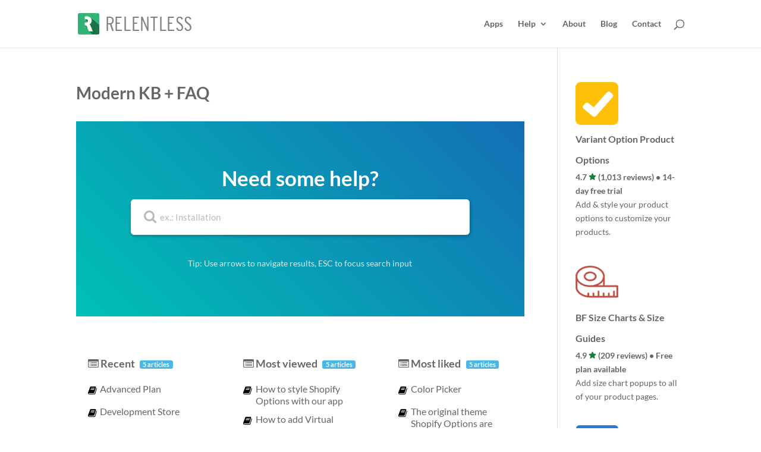

--- FILE ---
content_type: text/html; charset=UTF-8
request_url: https://www.relentlessapps.com/modern-kb-faq/
body_size: 107359
content:
<!DOCTYPE html>
<html lang="en-US">
<head>
	<meta charset="UTF-8" />
<meta http-equiv="X-UA-Compatible" content="IE=edge">
	<link rel="pingback" href="https://www.relentlessapps.com/xmlrpc.php" />

	<script type="text/javascript">
		document.documentElement.className = 'js';
	</script>

	<link rel="preconnect" href="https://fonts.gstatic.com" crossorigin /><meta name='robots' content='index, follow, max-image-preview:large, max-snippet:-1, max-video-preview:-1' />
	<style>img:is([sizes="auto" i], [sizes^="auto," i]) { contain-intrinsic-size: 3000px 1500px }</style>
	<script type="text/javascript">
			let jqueryParams=[],jQuery=function(r){return jqueryParams=[...jqueryParams,r],jQuery},$=function(r){return jqueryParams=[...jqueryParams,r],$};window.jQuery=jQuery,window.$=jQuery;let customHeadScripts=!1;jQuery.fn=jQuery.prototype={},$.fn=jQuery.prototype={},jQuery.noConflict=function(r){if(window.jQuery)return jQuery=window.jQuery,$=window.jQuery,customHeadScripts=!0,jQuery.noConflict},jQuery.ready=function(r){jqueryParams=[...jqueryParams,r]},$.ready=function(r){jqueryParams=[...jqueryParams,r]},jQuery.load=function(r){jqueryParams=[...jqueryParams,r]},$.load=function(r){jqueryParams=[...jqueryParams,r]},jQuery.fn.ready=function(r){jqueryParams=[...jqueryParams,r]},$.fn.ready=function(r){jqueryParams=[...jqueryParams,r]};</script>
	<!-- This site is optimized with the Yoast SEO plugin v26.8 - https://yoast.com/product/yoast-seo-wordpress/ -->
	<title>Modern KB + FAQ - Relentless Apps</title>
	<link rel="canonical" href="https://www.relentlessapps.com/modern-kb-faq/" />
	<meta property="og:locale" content="en_US" />
	<meta property="og:type" content="article" />
	<meta property="og:title" content="Modern KB + FAQ - Relentless Apps" />
	<meta property="og:description" content="Need some help? Tip: Use arrows to navigate results, ESC to focus search input Recent 5 articles Advanced Plan Development Store How to speed up the app to it loads faster Compatible Mobile App Builders Terms and Conditions text isn&#8217;t updating on website Most viewed 5 articles How to style Shopify Options with our app [&hellip;]" />
	<meta property="og:url" content="https://www.relentlessapps.com/modern-kb-faq/" />
	<meta property="og:site_name" content="Relentless Apps" />
	<meta property="article:publisher" content="https://www.facebook.com/relentlessapps/" />
	<meta name="twitter:card" content="summary_large_image" />
	<script type="application/ld+json" class="yoast-schema-graph">{"@context":"https://schema.org","@graph":[{"@type":"WebPage","@id":"https://www.relentlessapps.com/modern-kb-faq/","url":"https://www.relentlessapps.com/modern-kb-faq/","name":"Modern KB + FAQ - Relentless Apps","isPartOf":{"@id":"https://www.relentlessapps.com/#website"},"datePublished":"2017-07-08T14:10:19+00:00","breadcrumb":{"@id":"https://www.relentlessapps.com/modern-kb-faq/#breadcrumb"},"inLanguage":"en-US","potentialAction":[{"@type":"ReadAction","target":["https://www.relentlessapps.com/modern-kb-faq/"]}]},{"@type":"BreadcrumbList","@id":"https://www.relentlessapps.com/modern-kb-faq/#breadcrumb","itemListElement":[{"@type":"ListItem","position":1,"name":"Home","item":"https://www.relentlessapps.com/"},{"@type":"ListItem","position":2,"name":"Modern KB + FAQ"}]},{"@type":"WebSite","@id":"https://www.relentlessapps.com/#website","url":"https://www.relentlessapps.com/","name":"Relentless Apps","description":"","publisher":{"@id":"https://www.relentlessapps.com/#organization"},"potentialAction":[{"@type":"SearchAction","target":{"@type":"EntryPoint","urlTemplate":"https://www.relentlessapps.com/?s={search_term_string}"},"query-input":{"@type":"PropertyValueSpecification","valueRequired":true,"valueName":"search_term_string"}}],"inLanguage":"en-US"},{"@type":"Organization","@id":"https://www.relentlessapps.com/#organization","name":"Relentless Apps","url":"https://www.relentlessapps.com/","logo":{"@type":"ImageObject","inLanguage":"en-US","@id":"https://www.relentlessapps.com/#/schema/logo/image/","url":"https://www.relentlessapps.com/wp-content/uploads/2020/04/relentless.png","contentUrl":"https://www.relentlessapps.com/wp-content/uploads/2020/04/relentless.png","width":350,"height":350,"caption":"Relentless Apps"},"image":{"@id":"https://www.relentlessapps.com/#/schema/logo/image/"},"sameAs":["https://www.facebook.com/relentlessapps/","https://www.linkedin.com/company/19104087/admin/"]}]}</script>
	<!-- / Yoast SEO plugin. -->


<link rel="alternate" type="application/rss+xml" title="Relentless Apps &raquo; Feed" href="https://www.relentlessapps.com/feed/" />
<link rel="alternate" type="application/rss+xml" title="Relentless Apps &raquo; Comments Feed" href="https://www.relentlessapps.com/comments/feed/" />
<meta content="Divi v.4.25.1" name="generator"/><link crossorigin="anonymous" rel='stylesheet' id='wp-block-library-css' href='https://cdn.shortpixel.ai/spai/q_orig+ret_auto+to_auto+v_3/www.relentlessapps.com/wp-includes/css/dist/block-library/style.min.css?ver=6.8.3' data-spai-egr='1' type='text/css' media='all' />
<style id='wp-block-library-theme-inline-css' type='text/css'>
.wp-block-audio :where(figcaption){color:#555;font-size:13px;text-align:center}.is-dark-theme .wp-block-audio :where(figcaption){color:#ffffffa6}.wp-block-audio{margin:0 0 1em}.wp-block-code{border:1px solid #ccc;border-radius:4px;font-family:Menlo,Consolas,monaco,monospace;padding:.8em 1em}.wp-block-embed :where(figcaption){color:#555;font-size:13px;text-align:center}.is-dark-theme .wp-block-embed :where(figcaption){color:#ffffffa6}.wp-block-embed{margin:0 0 1em}.blocks-gallery-caption{color:#555;font-size:13px;text-align:center}.is-dark-theme .blocks-gallery-caption{color:#ffffffa6}:root :where(.wp-block-image figcaption){color:#555;font-size:13px;text-align:center}.is-dark-theme :root :where(.wp-block-image figcaption){color:#ffffffa6}.wp-block-image{margin:0 0 1em}.wp-block-pullquote{border-bottom:4px solid;border-top:4px solid;color:currentColor;margin-bottom:1.75em}.wp-block-pullquote cite,.wp-block-pullquote footer,.wp-block-pullquote__citation{color:currentColor;font-size:.8125em;font-style:normal;text-transform:uppercase}.wp-block-quote{border-left:.25em solid;margin:0 0 1.75em;padding-left:1em}.wp-block-quote cite,.wp-block-quote footer{color:currentColor;font-size:.8125em;font-style:normal;position:relative}.wp-block-quote:where(.has-text-align-right){border-left:none;border-right:.25em solid;padding-left:0;padding-right:1em}.wp-block-quote:where(.has-text-align-center){border:none;padding-left:0}.wp-block-quote.is-large,.wp-block-quote.is-style-large,.wp-block-quote:where(.is-style-plain){border:none}.wp-block-search .wp-block-search__label{font-weight:700}.wp-block-search__button{border:1px solid #ccc;padding:.375em .625em}:where(.wp-block-group.has-background){padding:1.25em 2.375em}.wp-block-separator.has-css-opacity{opacity:.4}.wp-block-separator{border:none;border-bottom:2px solid;margin-left:auto;margin-right:auto}.wp-block-separator.has-alpha-channel-opacity{opacity:1}.wp-block-separator:not(.is-style-wide):not(.is-style-dots){width:100px}.wp-block-separator.has-background:not(.is-style-dots){border-bottom:none;height:1px}.wp-block-separator.has-background:not(.is-style-wide):not(.is-style-dots){height:2px}.wp-block-table{margin:0 0 1em}.wp-block-table td,.wp-block-table th{word-break:normal}.wp-block-table :where(figcaption){color:#555;font-size:13px;text-align:center}.is-dark-theme .wp-block-table :where(figcaption){color:#ffffffa6}.wp-block-video :where(figcaption){color:#555;font-size:13px;text-align:center}.is-dark-theme .wp-block-video :where(figcaption){color:#ffffffa6}.wp-block-video{margin:0 0 1em}:root :where(.wp-block-template-part.has-background){margin-bottom:0;margin-top:0;padding:1.25em 2.375em}
</style>
<style id='global-styles-inline-css' type='text/css'>
:root{--wp--preset--aspect-ratio--square: 1;--wp--preset--aspect-ratio--4-3: 4/3;--wp--preset--aspect-ratio--3-4: 3/4;--wp--preset--aspect-ratio--3-2: 3/2;--wp--preset--aspect-ratio--2-3: 2/3;--wp--preset--aspect-ratio--16-9: 16/9;--wp--preset--aspect-ratio--9-16: 9/16;--wp--preset--color--black: #000000;--wp--preset--color--cyan-bluish-gray: #abb8c3;--wp--preset--color--white: #ffffff;--wp--preset--color--pale-pink: #f78da7;--wp--preset--color--vivid-red: #cf2e2e;--wp--preset--color--luminous-vivid-orange: #ff6900;--wp--preset--color--luminous-vivid-amber: #fcb900;--wp--preset--color--light-green-cyan: #7bdcb5;--wp--preset--color--vivid-green-cyan: #00d084;--wp--preset--color--pale-cyan-blue: #8ed1fc;--wp--preset--color--vivid-cyan-blue: #0693e3;--wp--preset--color--vivid-purple: #9b51e0;--wp--preset--gradient--vivid-cyan-blue-to-vivid-purple: linear-gradient(135deg,rgba(6,147,227,1) 0%,rgb(155,81,224) 100%);--wp--preset--gradient--light-green-cyan-to-vivid-green-cyan: linear-gradient(135deg,rgb(122,220,180) 0%,rgb(0,208,130) 100%);--wp--preset--gradient--luminous-vivid-amber-to-luminous-vivid-orange: linear-gradient(135deg,rgba(252,185,0,1) 0%,rgba(255,105,0,1) 100%);--wp--preset--gradient--luminous-vivid-orange-to-vivid-red: linear-gradient(135deg,rgba(255,105,0,1) 0%,rgb(207,46,46) 100%);--wp--preset--gradient--very-light-gray-to-cyan-bluish-gray: linear-gradient(135deg,rgb(238,238,238) 0%,rgb(169,184,195) 100%);--wp--preset--gradient--cool-to-warm-spectrum: linear-gradient(135deg,rgb(74,234,220) 0%,rgb(151,120,209) 20%,rgb(207,42,186) 40%,rgb(238,44,130) 60%,rgb(251,105,98) 80%,rgb(254,248,76) 100%);--wp--preset--gradient--blush-light-purple: linear-gradient(135deg,rgb(255,206,236) 0%,rgb(152,150,240) 100%);--wp--preset--gradient--blush-bordeaux: linear-gradient(135deg,rgb(254,205,165) 0%,rgb(254,45,45) 50%,rgb(107,0,62) 100%);--wp--preset--gradient--luminous-dusk: linear-gradient(135deg,rgb(255,203,112) 0%,rgb(199,81,192) 50%,rgb(65,88,208) 100%);--wp--preset--gradient--pale-ocean: linear-gradient(135deg,rgb(255,245,203) 0%,rgb(182,227,212) 50%,rgb(51,167,181) 100%);--wp--preset--gradient--electric-grass: linear-gradient(135deg,rgb(202,248,128) 0%,rgb(113,206,126) 100%);--wp--preset--gradient--midnight: linear-gradient(135deg,rgb(2,3,129) 0%,rgb(40,116,252) 100%);--wp--preset--font-size--small: 13px;--wp--preset--font-size--medium: 20px;--wp--preset--font-size--large: 36px;--wp--preset--font-size--x-large: 42px;--wp--preset--spacing--20: 0.44rem;--wp--preset--spacing--30: 0.67rem;--wp--preset--spacing--40: 1rem;--wp--preset--spacing--50: 1.5rem;--wp--preset--spacing--60: 2.25rem;--wp--preset--spacing--70: 3.38rem;--wp--preset--spacing--80: 5.06rem;--wp--preset--shadow--natural: 6px 6px 9px rgba(0, 0, 0, 0.2);--wp--preset--shadow--deep: 12px 12px 50px rgba(0, 0, 0, 0.4);--wp--preset--shadow--sharp: 6px 6px 0px rgba(0, 0, 0, 0.2);--wp--preset--shadow--outlined: 6px 6px 0px -3px rgba(255, 255, 255, 1), 6px 6px rgba(0, 0, 0, 1);--wp--preset--shadow--crisp: 6px 6px 0px rgba(0, 0, 0, 1);}:root { --wp--style--global--content-size: 823px;--wp--style--global--wide-size: 1080px; }:where(body) { margin: 0; }.wp-site-blocks > .alignleft { float: left; margin-right: 2em; }.wp-site-blocks > .alignright { float: right; margin-left: 2em; }.wp-site-blocks > .aligncenter { justify-content: center; margin-left: auto; margin-right: auto; }:where(.is-layout-flex){gap: 0.5em;}:where(.is-layout-grid){gap: 0.5em;}.is-layout-flow > .alignleft{float: left;margin-inline-start: 0;margin-inline-end: 2em;}.is-layout-flow > .alignright{float: right;margin-inline-start: 2em;margin-inline-end: 0;}.is-layout-flow > .aligncenter{margin-left: auto !important;margin-right: auto !important;}.is-layout-constrained > .alignleft{float: left;margin-inline-start: 0;margin-inline-end: 2em;}.is-layout-constrained > .alignright{float: right;margin-inline-start: 2em;margin-inline-end: 0;}.is-layout-constrained > .aligncenter{margin-left: auto !important;margin-right: auto !important;}.is-layout-constrained > :where(:not(.alignleft):not(.alignright):not(.alignfull)){max-width: var(--wp--style--global--content-size);margin-left: auto !important;margin-right: auto !important;}.is-layout-constrained > .alignwide{max-width: var(--wp--style--global--wide-size);}body .is-layout-flex{display: flex;}.is-layout-flex{flex-wrap: wrap;align-items: center;}.is-layout-flex > :is(*, div){margin: 0;}body .is-layout-grid{display: grid;}.is-layout-grid > :is(*, div){margin: 0;}body{padding-top: 0px;padding-right: 0px;padding-bottom: 0px;padding-left: 0px;}a:where(:not(.wp-element-button)){text-decoration: underline;}:root :where(.wp-element-button, .wp-block-button__link){background-color: #32373c;border-width: 0;color: #fff;font-family: inherit;font-size: inherit;line-height: inherit;padding: calc(0.667em + 2px) calc(1.333em + 2px);text-decoration: none;}.has-black-color{color: var(--wp--preset--color--black) !important;}.has-cyan-bluish-gray-color{color: var(--wp--preset--color--cyan-bluish-gray) !important;}.has-white-color{color: var(--wp--preset--color--white) !important;}.has-pale-pink-color{color: var(--wp--preset--color--pale-pink) !important;}.has-vivid-red-color{color: var(--wp--preset--color--vivid-red) !important;}.has-luminous-vivid-orange-color{color: var(--wp--preset--color--luminous-vivid-orange) !important;}.has-luminous-vivid-amber-color{color: var(--wp--preset--color--luminous-vivid-amber) !important;}.has-light-green-cyan-color{color: var(--wp--preset--color--light-green-cyan) !important;}.has-vivid-green-cyan-color{color: var(--wp--preset--color--vivid-green-cyan) !important;}.has-pale-cyan-blue-color{color: var(--wp--preset--color--pale-cyan-blue) !important;}.has-vivid-cyan-blue-color{color: var(--wp--preset--color--vivid-cyan-blue) !important;}.has-vivid-purple-color{color: var(--wp--preset--color--vivid-purple) !important;}.has-black-background-color{background-color: var(--wp--preset--color--black) !important;}.has-cyan-bluish-gray-background-color{background-color: var(--wp--preset--color--cyan-bluish-gray) !important;}.has-white-background-color{background-color: var(--wp--preset--color--white) !important;}.has-pale-pink-background-color{background-color: var(--wp--preset--color--pale-pink) !important;}.has-vivid-red-background-color{background-color: var(--wp--preset--color--vivid-red) !important;}.has-luminous-vivid-orange-background-color{background-color: var(--wp--preset--color--luminous-vivid-orange) !important;}.has-luminous-vivid-amber-background-color{background-color: var(--wp--preset--color--luminous-vivid-amber) !important;}.has-light-green-cyan-background-color{background-color: var(--wp--preset--color--light-green-cyan) !important;}.has-vivid-green-cyan-background-color{background-color: var(--wp--preset--color--vivid-green-cyan) !important;}.has-pale-cyan-blue-background-color{background-color: var(--wp--preset--color--pale-cyan-blue) !important;}.has-vivid-cyan-blue-background-color{background-color: var(--wp--preset--color--vivid-cyan-blue) !important;}.has-vivid-purple-background-color{background-color: var(--wp--preset--color--vivid-purple) !important;}.has-black-border-color{border-color: var(--wp--preset--color--black) !important;}.has-cyan-bluish-gray-border-color{border-color: var(--wp--preset--color--cyan-bluish-gray) !important;}.has-white-border-color{border-color: var(--wp--preset--color--white) !important;}.has-pale-pink-border-color{border-color: var(--wp--preset--color--pale-pink) !important;}.has-vivid-red-border-color{border-color: var(--wp--preset--color--vivid-red) !important;}.has-luminous-vivid-orange-border-color{border-color: var(--wp--preset--color--luminous-vivid-orange) !important;}.has-luminous-vivid-amber-border-color{border-color: var(--wp--preset--color--luminous-vivid-amber) !important;}.has-light-green-cyan-border-color{border-color: var(--wp--preset--color--light-green-cyan) !important;}.has-vivid-green-cyan-border-color{border-color: var(--wp--preset--color--vivid-green-cyan) !important;}.has-pale-cyan-blue-border-color{border-color: var(--wp--preset--color--pale-cyan-blue) !important;}.has-vivid-cyan-blue-border-color{border-color: var(--wp--preset--color--vivid-cyan-blue) !important;}.has-vivid-purple-border-color{border-color: var(--wp--preset--color--vivid-purple) !important;}.has-vivid-cyan-blue-to-vivid-purple-gradient-background{background: var(--wp--preset--gradient--vivid-cyan-blue-to-vivid-purple) !important;}.has-light-green-cyan-to-vivid-green-cyan-gradient-background{background: var(--wp--preset--gradient--light-green-cyan-to-vivid-green-cyan) !important;}.has-luminous-vivid-amber-to-luminous-vivid-orange-gradient-background{background: var(--wp--preset--gradient--luminous-vivid-amber-to-luminous-vivid-orange) !important;}.has-luminous-vivid-orange-to-vivid-red-gradient-background{background: var(--wp--preset--gradient--luminous-vivid-orange-to-vivid-red) !important;}.has-very-light-gray-to-cyan-bluish-gray-gradient-background{background: var(--wp--preset--gradient--very-light-gray-to-cyan-bluish-gray) !important;}.has-cool-to-warm-spectrum-gradient-background{background: var(--wp--preset--gradient--cool-to-warm-spectrum) !important;}.has-blush-light-purple-gradient-background{background: var(--wp--preset--gradient--blush-light-purple) !important;}.has-blush-bordeaux-gradient-background{background: var(--wp--preset--gradient--blush-bordeaux) !important;}.has-luminous-dusk-gradient-background{background: var(--wp--preset--gradient--luminous-dusk) !important;}.has-pale-ocean-gradient-background{background: var(--wp--preset--gradient--pale-ocean) !important;}.has-electric-grass-gradient-background{background: var(--wp--preset--gradient--electric-grass) !important;}.has-midnight-gradient-background{background: var(--wp--preset--gradient--midnight) !important;}.has-small-font-size{font-size: var(--wp--preset--font-size--small) !important;}.has-medium-font-size{font-size: var(--wp--preset--font-size--medium) !important;}.has-large-font-size{font-size: var(--wp--preset--font-size--large) !important;}.has-x-large-font-size{font-size: var(--wp--preset--font-size--x-large) !important;}
:where(.wp-block-post-template.is-layout-flex){gap: 1.25em;}:where(.wp-block-post-template.is-layout-grid){gap: 1.25em;}
:where(.wp-block-columns.is-layout-flex){gap: 2em;}:where(.wp-block-columns.is-layout-grid){gap: 2em;}
:root :where(.wp-block-pullquote){font-size: 1.5em;line-height: 1.6;}
</style>
<link crossorigin="anonymous" rel='stylesheet' id='bits_highlighter_style-css' href='https://cdn.shortpixel.ai/spai/q_orig+ret_auto+to_auto+v_3/www.relentlessapps.com/wp-content/plugins/bits-sh/assets/css/github.css?ver=6.8.3' data-spai-egr='1' type='text/css' media='screen' />
<link crossorigin="anonymous" rel='stylesheet' id='settingizer-css' href='https://cdn.shortpixel.ai/spai/q_orig+ret_auto+to_auto+v_3/www.relentlessapps.com/wp-content/plugins/shopify-app-map/settingizer.css?ver=1' data-spai-egr='1' type='text/css' media='all' />
<link crossorigin="anonymous" rel='stylesheet' id='shopify-app-map-css' href='https://cdn.shortpixel.ai/spai/q_orig+ret_auto+to_auto+v_3/www.relentlessapps.com/wp-content/plugins/shopify-app-map/shopify-app-map.css?ver=2' data-spai-egr='1' type='text/css' media='all' />
<style id='divi-style-inline-inline-css' type='text/css'>
/*!
Theme Name: Divi
Theme URI: http://www.elegantthemes.com/gallery/divi/
Version: 4.25.1
Description: Smart. Flexible. Beautiful. Divi is the most powerful theme in our collection.
Author: Elegant Themes
Author URI: http://www.elegantthemes.com
License: GNU General Public License v2
License URI: http://www.gnu.org/licenses/gpl-2.0.html
*/

a,abbr,acronym,address,applet,b,big,blockquote,body,center,cite,code,dd,del,dfn,div,dl,dt,em,fieldset,font,form,h1,h2,h3,h4,h5,h6,html,i,iframe,img,ins,kbd,label,legend,li,object,ol,p,pre,q,s,samp,small,span,strike,strong,sub,sup,tt,u,ul,var{margin:0;padding:0;border:0;outline:0;font-size:100%;-ms-text-size-adjust:100%;-webkit-text-size-adjust:100%;vertical-align:baseline;background:transparent}body{line-height:1}ol,ul{list-style:none}blockquote,q{quotes:none}blockquote:after,blockquote:before,q:after,q:before{content:"";content:none}blockquote{margin:20px 0 30px;border-left:5px solid;padding-left:20px}:focus{outline:0}del{text-decoration:line-through}pre{overflow:auto;padding:10px}figure{margin:0}table{border-collapse:collapse;border-spacing:0}article,aside,footer,header,hgroup,nav,section{display:block}body{font-family:Open Sans,Arial,sans-serif;font-size:14px;color:#666;background-color:#fff;line-height:1.7em;font-weight:500;-webkit-font-smoothing:antialiased;-moz-osx-font-smoothing:grayscale}body.page-template-page-template-blank-php #page-container{padding-top:0!important}body.et_cover_background{background-size:cover!important;background-position:top!important;background-repeat:no-repeat!important;background-attachment:fixed}a{color:#2ea3f2}a,a:hover{text-decoration:none}p{padding-bottom:1em}p:not(.has-background):last-of-type{padding-bottom:0}p.et_normal_padding{padding-bottom:1em}strong{font-weight:700}cite,em,i{font-style:italic}code,pre{font-family:Courier New,monospace;margin-bottom:10px}ins{text-decoration:none}sub,sup{height:0;line-height:1;position:relative;vertical-align:baseline}sup{bottom:.8em}sub{top:.3em}dl{margin:0 0 1.5em}dl dt{font-weight:700}dd{margin-left:1.5em}blockquote p{padding-bottom:0}embed,iframe,object,video{max-width:100%}h1,h2,h3,h4,h5,h6{color:#333;padding-bottom:10px;line-height:1em;font-weight:500}h1 a,h2 a,h3 a,h4 a,h5 a,h6 a{color:inherit}h1{font-size:30px}h2{font-size:26px}h3{font-size:22px}h4{font-size:18px}h5{font-size:16px}h6{font-size:14px}input{-webkit-appearance:none}input[type=checkbox]{-webkit-appearance:checkbox}input[type=radio]{-webkit-appearance:radio}input.text,input.title,input[type=email],input[type=password],input[type=tel],input[type=text],select,textarea{background-color:#fff;border:1px solid #bbb;padding:2px;color:#4e4e4e}input.text:focus,input.title:focus,input[type=text]:focus,select:focus,textarea:focus{border-color:#2d3940;color:#3e3e3e}input.text,input.title,input[type=text],select,textarea{margin:0}textarea{padding:4px}button,input,select,textarea{font-family:inherit}img{max-width:100%;height:auto}.clear{clear:both}br.clear{margin:0;padding:0}.pagination{clear:both}#et_search_icon:hover,.et-social-icon a:hover,.et_password_protected_form .et_submit_button,.form-submit .et_pb_buttontton.alt.disabled,.nav-single a,.posted_in a{color:#2ea3f2}.et-search-form,blockquote{border-color:#2ea3f2}#main-content{background-color:#fff}.container{width:80%;max-width:1080px;margin:auto;position:relative}body:not(.et-tb) #main-content .container,body:not(.et-tb-has-header) #main-content .container{padding-top:58px}.et_full_width_page #main-content .container:before{display:none}.main_title{margin-bottom:20px}.et_password_protected_form .et_submit_button:hover,.form-submit .et_pb_button:hover{background:rgba(0,0,0,.05)}.et_button_icon_visible .et_pb_button{padding-right:2em;padding-left:.7em}.et_button_icon_visible .et_pb_button:after{opacity:1;margin-left:0}.et_button_left .et_pb_button:hover:after{left:.15em}.et_button_left .et_pb_button:after{margin-left:0;left:1em}.et_button_icon_visible.et_button_left .et_pb_button,.et_button_left .et_pb_button:hover,.et_button_left .et_pb_module .et_pb_button:hover{padding-left:2em;padding-right:.7em}.et_button_icon_visible.et_button_left .et_pb_button:after,.et_button_left .et_pb_button:hover:after{left:.15em}.et_password_protected_form .et_submit_button:hover,.form-submit .et_pb_button:hover{padding:.3em 1em}.et_button_no_icon .et_pb_button:after{display:none}.et_button_no_icon.et_button_icon_visible.et_button_left .et_pb_button,.et_button_no_icon.et_button_left .et_pb_button:hover,.et_button_no_icon .et_pb_button,.et_button_no_icon .et_pb_button:hover{padding:.3em 1em!important}.et_button_custom_icon .et_pb_button:after{line-height:1.7em}.et_button_custom_icon.et_button_icon_visible .et_pb_button:after,.et_button_custom_icon .et_pb_button:hover:after{margin-left:.3em}#left-area .post_format-post-format-gallery .wp-block-gallery:first-of-type{padding:0;margin-bottom:-16px}.entry-content table:not(.variations){border:1px solid #eee;margin:0 0 15px;text-align:left;width:100%}.entry-content thead th,.entry-content tr th{color:#555;font-weight:700;padding:9px 24px}.entry-content tr td{border-top:1px solid #eee;padding:6px 24px}#left-area ul,.entry-content ul,.et-l--body ul,.et-l--footer ul,.et-l--header ul{list-style-type:disc;padding:0 0 23px 1em;line-height:26px}#left-area ol,.entry-content ol,.et-l--body ol,.et-l--footer ol,.et-l--header ol{list-style-type:decimal;list-style-position:inside;padding:0 0 23px;line-height:26px}#left-area ul li ul,.entry-content ul li ol{padding:2px 0 2px 20px}#left-area ol li ul,.entry-content ol li ol,.et-l--body ol li ol,.et-l--footer ol li ol,.et-l--header ol li ol{padding:2px 0 2px 35px}#left-area ul.wp-block-gallery{display:-webkit-box;display:-ms-flexbox;display:flex;-ms-flex-wrap:wrap;flex-wrap:wrap;list-style-type:none;padding:0}#left-area ul.products{padding:0!important;line-height:1.7!important;list-style:none!important}.gallery-item a{display:block}.gallery-caption,.gallery-item a{width:90%}#wpadminbar{z-index:100001}#left-area .post-meta{font-size:14px;padding-bottom:15px}#left-area .post-meta a{text-decoration:none;color:#666}#left-area .et_featured_image{padding-bottom:7px}.single .post{padding-bottom:25px}body.single .et_audio_content{margin-bottom:-6px}.nav-single a{text-decoration:none;color:#2ea3f2;font-size:14px;font-weight:400}.nav-previous{float:left}.nav-next{float:right}.et_password_protected_form p input{background-color:#eee;border:none!important;width:100%!important;border-radius:0!important;font-size:14px;color:#999!important;padding:16px!important;-webkit-box-sizing:border-box;box-sizing:border-box}.et_password_protected_form label{display:none}.et_password_protected_form .et_submit_button{font-family:inherit;display:block;float:right;margin:8px auto 0;cursor:pointer}.post-password-required p.nocomments.container{max-width:100%}.post-password-required p.nocomments.container:before{display:none}.aligncenter,div.post .new-post .aligncenter{display:block;margin-left:auto;margin-right:auto}.wp-caption{border:1px solid #ddd;text-align:center;background-color:#f3f3f3;margin-bottom:10px;max-width:96%;padding:8px}.wp-caption.alignleft{margin:0 30px 20px 0}.wp-caption.alignright{margin:0 0 20px 30px}.wp-caption img{margin:0;padding:0;border:0}.wp-caption p.wp-caption-text{font-size:12px;padding:0 4px 5px;margin:0}.alignright{float:right}.alignleft{float:left}img.alignleft{display:inline;float:left;margin-right:15px}img.alignright{display:inline;float:right;margin-left:15px}.page.et_pb_pagebuilder_layout #main-content{background-color:transparent}body #main-content .et_builder_inner_content>h1,body #main-content .et_builder_inner_content>h2,body #main-content .et_builder_inner_content>h3,body #main-content .et_builder_inner_content>h4,body #main-content .et_builder_inner_content>h5,body #main-content .et_builder_inner_content>h6{line-height:1.4em}body #main-content .et_builder_inner_content>p{line-height:1.7em}.wp-block-pullquote{margin:20px 0 30px}.wp-block-pullquote.has-background blockquote{border-left:none}.wp-block-group.has-background{padding:1.5em 1.5em .5em}@media (min-width:981px){#left-area{width:79.125%;padding-bottom:23px}#main-content .container:before{content:"";position:absolute;top:0;height:100%;width:1px;background-color:#e2e2e2}.et_full_width_page #left-area,.et_no_sidebar #left-area{float:none;width:100%!important}.et_full_width_page #left-area{padding-bottom:0}.et_no_sidebar #main-content .container:before{display:none}}@media (max-width:980px){#page-container{padding-top:80px}.et-tb #page-container,.et-tb-has-header #page-container{padding-top:0!important}#left-area,#sidebar{width:100%!important}#main-content .container:before{display:none!important}.et_full_width_page .et_gallery_item:nth-child(4n+1){clear:none}}@media print{#page-container{padding-top:0!important}}#wp-admin-bar-et-use-visual-builder a:before{font-family:ETmodules!important;content:"\e625";font-size:30px!important;width:28px;margin-top:-3px;color:#974df3!important}#wp-admin-bar-et-use-visual-builder:hover a:before{color:#fff!important}#wp-admin-bar-et-use-visual-builder:hover a,#wp-admin-bar-et-use-visual-builder a:hover{transition:background-color .5s ease;-webkit-transition:background-color .5s ease;-moz-transition:background-color .5s ease;background-color:#7e3bd0!important;color:#fff!important}* html .clearfix,:first-child+html .clearfix{zoom:1}.iphone .et_pb_section_video_bg video::-webkit-media-controls-start-playback-button{display:none!important;-webkit-appearance:none}.et_mobile_device .et_pb_section_parallax .et_pb_parallax_css{background-attachment:scroll}.et-social-facebook a.icon:before{content:"\e093"}.et-social-twitter a.icon:before{content:"\e094"}.et-social-google-plus a.icon:before{content:"\e096"}.et-social-instagram a.icon:before{content:"\e09a"}.et-social-rss a.icon:before{content:"\e09e"}.ai1ec-single-event:after{content:" ";display:table;clear:both}.evcal_event_details .evcal_evdata_cell .eventon_details_shading_bot.eventon_details_shading_bot{z-index:3}.wp-block-divi-layout{margin-bottom:1em}*{-webkit-box-sizing:border-box;box-sizing:border-box}#et-info-email:before,#et-info-phone:before,#et_search_icon:before,.comment-reply-link:after,.et-cart-info span:before,.et-pb-arrow-next:before,.et-pb-arrow-prev:before,.et-social-icon a:before,.et_audio_container .mejs-playpause-button button:before,.et_audio_container .mejs-volume-button button:before,.et_overlay:before,.et_password_protected_form .et_submit_button:after,.et_pb_button:after,.et_pb_contact_reset:after,.et_pb_contact_submit:after,.et_pb_font_icon:before,.et_pb_newsletter_button:after,.et_pb_pricing_table_button:after,.et_pb_promo_button:after,.et_pb_testimonial:before,.et_pb_toggle_title:before,.form-submit .et_pb_button:after,.mobile_menu_bar:before,a.et_pb_more_button:after{font-family:ETmodules!important;speak:none;font-style:normal;font-weight:400;-webkit-font-feature-settings:normal;font-feature-settings:normal;font-variant:normal;text-transform:none;line-height:1;-webkit-font-smoothing:antialiased;-moz-osx-font-smoothing:grayscale;text-shadow:0 0;direction:ltr}.et-pb-icon,.et_pb_custom_button_icon.et_pb_button:after,.et_pb_login .et_pb_custom_button_icon.et_pb_button:after,.et_pb_woo_custom_button_icon .button.et_pb_custom_button_icon.et_pb_button:after,.et_pb_woo_custom_button_icon .button.et_pb_custom_button_icon.et_pb_button:hover:after{content:attr(data-icon)}.et-pb-icon{font-family:ETmodules;speak:none;font-weight:400;-webkit-font-feature-settings:normal;font-feature-settings:normal;font-variant:normal;text-transform:none;line-height:1;-webkit-font-smoothing:antialiased;font-size:96px;font-style:normal;display:inline-block;-webkit-box-sizing:border-box;box-sizing:border-box;direction:ltr}#et-ajax-saving{display:none;-webkit-transition:background .3s,-webkit-box-shadow .3s;transition:background .3s,-webkit-box-shadow .3s;transition:background .3s,box-shadow .3s;transition:background .3s,box-shadow .3s,-webkit-box-shadow .3s;-webkit-box-shadow:rgba(0,139,219,.247059) 0 0 60px;box-shadow:0 0 60px rgba(0,139,219,.247059);position:fixed;top:50%;left:50%;width:50px;height:50px;background:#fff;border-radius:50px;margin:-25px 0 0 -25px;z-index:999999;text-align:center}#et-ajax-saving img{margin:9px}.et-safe-mode-indicator,.et-safe-mode-indicator:focus,.et-safe-mode-indicator:hover{-webkit-box-shadow:0 5px 10px rgba(41,196,169,.15);box-shadow:0 5px 10px rgba(41,196,169,.15);background:#29c4a9;color:#fff;font-size:14px;font-weight:600;padding:12px;line-height:16px;border-radius:3px;position:fixed;bottom:30px;right:30px;z-index:999999;text-decoration:none;font-family:Open Sans,sans-serif;-webkit-font-smoothing:antialiased;-moz-osx-font-smoothing:grayscale}.et_pb_button{font-size:20px;font-weight:500;padding:.3em 1em;line-height:1.7em!important;background-color:transparent;background-size:cover;background-position:50%;background-repeat:no-repeat;border:2px solid;border-radius:3px;-webkit-transition-duration:.2s;transition-duration:.2s;-webkit-transition-property:all!important;transition-property:all!important}.et_pb_button,.et_pb_button_inner{position:relative}.et_pb_button:hover,.et_pb_module .et_pb_button:hover{border:2px solid transparent;padding:.3em 2em .3em .7em}.et_pb_button:hover{background-color:hsla(0,0%,100%,.2)}.et_pb_bg_layout_light.et_pb_button:hover,.et_pb_bg_layout_light .et_pb_button:hover{background-color:rgba(0,0,0,.05)}.et_pb_button:after,.et_pb_button:before{font-size:32px;line-height:1em;content:"\35";opacity:0;position:absolute;margin-left:-1em;-webkit-transition:all .2s;transition:all .2s;text-transform:none;-webkit-font-feature-settings:"kern" off;font-feature-settings:"kern" off;font-variant:none;font-style:normal;font-weight:400;text-shadow:none}.et_pb_button.et_hover_enabled:hover:after,.et_pb_button.et_pb_hovered:hover:after{-webkit-transition:none!important;transition:none!important}.et_pb_button:before{display:none}.et_pb_button:hover:after{opacity:1;margin-left:0}.et_pb_column_1_3 h1,.et_pb_column_1_4 h1,.et_pb_column_1_5 h1,.et_pb_column_1_6 h1,.et_pb_column_2_5 h1{font-size:26px}.et_pb_column_1_3 h2,.et_pb_column_1_4 h2,.et_pb_column_1_5 h2,.et_pb_column_1_6 h2,.et_pb_column_2_5 h2{font-size:23px}.et_pb_column_1_3 h3,.et_pb_column_1_4 h3,.et_pb_column_1_5 h3,.et_pb_column_1_6 h3,.et_pb_column_2_5 h3{font-size:20px}.et_pb_column_1_3 h4,.et_pb_column_1_4 h4,.et_pb_column_1_5 h4,.et_pb_column_1_6 h4,.et_pb_column_2_5 h4{font-size:18px}.et_pb_column_1_3 h5,.et_pb_column_1_4 h5,.et_pb_column_1_5 h5,.et_pb_column_1_6 h5,.et_pb_column_2_5 h5{font-size:16px}.et_pb_column_1_3 h6,.et_pb_column_1_4 h6,.et_pb_column_1_5 h6,.et_pb_column_1_6 h6,.et_pb_column_2_5 h6{font-size:15px}.et_pb_bg_layout_dark,.et_pb_bg_layout_dark h1,.et_pb_bg_layout_dark h2,.et_pb_bg_layout_dark h3,.et_pb_bg_layout_dark h4,.et_pb_bg_layout_dark h5,.et_pb_bg_layout_dark h6{color:#fff!important}.et_pb_module.et_pb_text_align_left{text-align:left}.et_pb_module.et_pb_text_align_center{text-align:center}.et_pb_module.et_pb_text_align_right{text-align:right}.et_pb_module.et_pb_text_align_justified{text-align:justify}.clearfix:after{visibility:hidden;display:block;font-size:0;content:" ";clear:both;height:0}.et_pb_bg_layout_light .et_pb_more_button{color:#2ea3f2}.et_builder_inner_content{position:relative;z-index:1}header .et_builder_inner_content{z-index:2}.et_pb_css_mix_blend_mode_passthrough{mix-blend-mode:unset!important}.et_pb_image_container{margin:-20px -20px 29px}.et_pb_module_inner{position:relative}.et_hover_enabled_preview{z-index:2}.et_hover_enabled:hover{position:relative;z-index:2}.et_pb_all_tabs,.et_pb_module,.et_pb_posts_nav a,.et_pb_tab,.et_pb_with_background{position:relative;background-size:cover;background-position:50%;background-repeat:no-repeat}.et_pb_background_mask,.et_pb_background_pattern{bottom:0;left:0;position:absolute;right:0;top:0}.et_pb_background_mask{background-size:calc(100% + 2px) calc(100% + 2px);background-repeat:no-repeat;background-position:50%;overflow:hidden}.et_pb_background_pattern{background-position:0 0;background-repeat:repeat}.et_pb_with_border{position:relative;border:0 solid #333}.post-password-required .et_pb_row{padding:0;width:100%}.post-password-required .et_password_protected_form{min-height:0}body.et_pb_pagebuilder_layout.et_pb_show_title .post-password-required .et_password_protected_form h1,body:not(.et_pb_pagebuilder_layout) .post-password-required .et_password_protected_form h1{display:none}.et_pb_no_bg{padding:0!important}.et_overlay.et_pb_inline_icon:before,.et_pb_inline_icon:before{content:attr(data-icon)}.et_pb_more_button{color:inherit;text-shadow:none;text-decoration:none;display:inline-block;margin-top:20px}.et_parallax_bg_wrap{overflow:hidden;position:absolute;top:0;right:0;bottom:0;left:0}.et_parallax_bg{background-repeat:no-repeat;background-position:top;background-size:cover;position:absolute;bottom:0;left:0;width:100%;height:100%;display:block}.et_parallax_bg.et_parallax_bg__hover,.et_parallax_bg.et_parallax_bg_phone,.et_parallax_bg.et_parallax_bg_tablet,.et_parallax_gradient.et_parallax_gradient__hover,.et_parallax_gradient.et_parallax_gradient_phone,.et_parallax_gradient.et_parallax_gradient_tablet,.et_pb_section_parallax_hover:hover .et_parallax_bg:not(.et_parallax_bg__hover),.et_pb_section_parallax_hover:hover .et_parallax_gradient:not(.et_parallax_gradient__hover){display:none}.et_pb_section_parallax_hover:hover .et_parallax_bg.et_parallax_bg__hover,.et_pb_section_parallax_hover:hover .et_parallax_gradient.et_parallax_gradient__hover{display:block}.et_parallax_gradient{bottom:0;display:block;left:0;position:absolute;right:0;top:0}.et_pb_module.et_pb_section_parallax,.et_pb_posts_nav a.et_pb_section_parallax,.et_pb_tab.et_pb_section_parallax{position:relative}.et_pb_section_parallax .et_pb_parallax_css,.et_pb_slides .et_parallax_bg.et_pb_parallax_css{background-attachment:fixed}body.et-bfb .et_pb_section_parallax .et_pb_parallax_css,body.et-bfb .et_pb_slides .et_parallax_bg.et_pb_parallax_css{background-attachment:scroll;bottom:auto}.et_pb_section_parallax.et_pb_column .et_pb_module,.et_pb_section_parallax.et_pb_row .et_pb_column,.et_pb_section_parallax.et_pb_row .et_pb_module{z-index:9;position:relative}.et_pb_more_button:hover:after{opacity:1;margin-left:0}.et_pb_preload .et_pb_section_video_bg,.et_pb_preload>div{visibility:hidden}.et_pb_preload,.et_pb_section.et_pb_section_video.et_pb_preload{position:relative;background:#464646!important}.et_pb_preload:before{content:"";position:absolute;top:50%;left:50%;background:url(https://cdn.shortpixel.ai/spai/w_1920+q_lossy+ret_img+to_auto/www.relentlessapps.com/wp-content/themes/Divi/includes/builder/styles/images/preloader.gif) no-repeat;border-radius:32px;width:32px;height:32px;margin:-16px 0 0 -16px}.box-shadow-overlay{position:absolute;top:0;left:0;width:100%;height:100%;z-index:10;pointer-events:none}.et_pb_section>.box-shadow-overlay~.et_pb_row{z-index:11}body.safari .section_has_divider{will-change:transform}.et_pb_row>.box-shadow-overlay{z-index:8}.has-box-shadow-overlay{position:relative}.et_clickable{cursor:pointer}.screen-reader-text{border:0;clip:rect(1px,1px,1px,1px);-webkit-clip-path:inset(50%);clip-path:inset(50%);height:1px;margin:-1px;overflow:hidden;padding:0;position:absolute!important;width:1px;word-wrap:normal!important}.et_multi_view_hidden,.et_multi_view_hidden_image{display:none!important}@keyframes multi-view-image-fade{0%{opacity:0}10%{opacity:.1}20%{opacity:.2}30%{opacity:.3}40%{opacity:.4}50%{opacity:.5}60%{opacity:.6}70%{opacity:.7}80%{opacity:.8}90%{opacity:.9}to{opacity:1}}.et_multi_view_image__loading{visibility:hidden}.et_multi_view_image__loaded{-webkit-animation:multi-view-image-fade .5s;animation:multi-view-image-fade .5s}#et-pb-motion-effects-offset-tracker{visibility:hidden!important;opacity:0;position:absolute;top:0;left:0}.et-pb-before-scroll-animation{opacity:0}header.et-l.et-l--header:after{clear:both;display:block;content:""}.et_pb_module{-webkit-animation-timing-function:linear;animation-timing-function:linear;-webkit-animation-duration:.2s;animation-duration:.2s}@-webkit-keyframes fadeBottom{0%{opacity:0;-webkit-transform:translateY(10%);transform:translateY(10%)}to{opacity:1;-webkit-transform:translateY(0);transform:translateY(0)}}@keyframes fadeBottom{0%{opacity:0;-webkit-transform:translateY(10%);transform:translateY(10%)}to{opacity:1;-webkit-transform:translateY(0);transform:translateY(0)}}@-webkit-keyframes fadeLeft{0%{opacity:0;-webkit-transform:translateX(-10%);transform:translateX(-10%)}to{opacity:1;-webkit-transform:translateX(0);transform:translateX(0)}}@keyframes fadeLeft{0%{opacity:0;-webkit-transform:translateX(-10%);transform:translateX(-10%)}to{opacity:1;-webkit-transform:translateX(0);transform:translateX(0)}}@-webkit-keyframes fadeRight{0%{opacity:0;-webkit-transform:translateX(10%);transform:translateX(10%)}to{opacity:1;-webkit-transform:translateX(0);transform:translateX(0)}}@keyframes fadeRight{0%{opacity:0;-webkit-transform:translateX(10%);transform:translateX(10%)}to{opacity:1;-webkit-transform:translateX(0);transform:translateX(0)}}@-webkit-keyframes fadeTop{0%{opacity:0;-webkit-transform:translateY(-10%);transform:translateY(-10%)}to{opacity:1;-webkit-transform:translateX(0);transform:translateX(0)}}@keyframes fadeTop{0%{opacity:0;-webkit-transform:translateY(-10%);transform:translateY(-10%)}to{opacity:1;-webkit-transform:translateX(0);transform:translateX(0)}}@-webkit-keyframes fadeIn{0%{opacity:0}to{opacity:1}}@keyframes fadeIn{0%{opacity:0}to{opacity:1}}.et-waypoint:not(.et_pb_counters){opacity:0}@media (min-width:981px){.et_pb_section.et_section_specialty div.et_pb_row .et_pb_column .et_pb_column .et_pb_module.et-last-child,.et_pb_section.et_section_specialty div.et_pb_row .et_pb_column .et_pb_column .et_pb_module:last-child,.et_pb_section.et_section_specialty div.et_pb_row .et_pb_column .et_pb_row_inner .et_pb_column .et_pb_module.et-last-child,.et_pb_section.et_section_specialty div.et_pb_row .et_pb_column .et_pb_row_inner .et_pb_column .et_pb_module:last-child,.et_pb_section div.et_pb_row .et_pb_column .et_pb_module.et-last-child,.et_pb_section div.et_pb_row .et_pb_column .et_pb_module:last-child{margin-bottom:0}}@media (max-width:980px){.et_overlay.et_pb_inline_icon_tablet:before,.et_pb_inline_icon_tablet:before{content:attr(data-icon-tablet)}.et_parallax_bg.et_parallax_bg_tablet_exist,.et_parallax_gradient.et_parallax_gradient_tablet_exist{display:none}.et_parallax_bg.et_parallax_bg_tablet,.et_parallax_gradient.et_parallax_gradient_tablet{display:block}.et_pb_column .et_pb_module{margin-bottom:30px}.et_pb_row .et_pb_column .et_pb_module.et-last-child,.et_pb_row .et_pb_column .et_pb_module:last-child,.et_section_specialty .et_pb_row .et_pb_column .et_pb_module.et-last-child,.et_section_specialty .et_pb_row .et_pb_column .et_pb_module:last-child{margin-bottom:0}.et_pb_more_button{display:inline-block!important}.et_pb_bg_layout_light_tablet.et_pb_button,.et_pb_bg_layout_light_tablet.et_pb_module.et_pb_button,.et_pb_bg_layout_light_tablet .et_pb_more_button{color:#2ea3f2}.et_pb_bg_layout_light_tablet .et_pb_forgot_password a{color:#666}.et_pb_bg_layout_light_tablet h1,.et_pb_bg_layout_light_tablet h2,.et_pb_bg_layout_light_tablet h3,.et_pb_bg_layout_light_tablet h4,.et_pb_bg_layout_light_tablet h5,.et_pb_bg_layout_light_tablet h6{color:#333!important}.et_pb_module .et_pb_bg_layout_light_tablet.et_pb_button{color:#2ea3f2!important}.et_pb_bg_layout_light_tablet{color:#666!important}.et_pb_bg_layout_dark_tablet,.et_pb_bg_layout_dark_tablet h1,.et_pb_bg_layout_dark_tablet h2,.et_pb_bg_layout_dark_tablet h3,.et_pb_bg_layout_dark_tablet h4,.et_pb_bg_layout_dark_tablet h5,.et_pb_bg_layout_dark_tablet h6{color:#fff!important}.et_pb_bg_layout_dark_tablet.et_pb_button,.et_pb_bg_layout_dark_tablet.et_pb_module.et_pb_button,.et_pb_bg_layout_dark_tablet .et_pb_more_button{color:inherit}.et_pb_bg_layout_dark_tablet .et_pb_forgot_password a{color:#fff}.et_pb_module.et_pb_text_align_left-tablet{text-align:left}.et_pb_module.et_pb_text_align_center-tablet{text-align:center}.et_pb_module.et_pb_text_align_right-tablet{text-align:right}.et_pb_module.et_pb_text_align_justified-tablet{text-align:justify}}@media (max-width:767px){.et_pb_more_button{display:inline-block!important}.et_overlay.et_pb_inline_icon_phone:before,.et_pb_inline_icon_phone:before{content:attr(data-icon-phone)}.et_parallax_bg.et_parallax_bg_phone_exist,.et_parallax_gradient.et_parallax_gradient_phone_exist{display:none}.et_parallax_bg.et_parallax_bg_phone,.et_parallax_gradient.et_parallax_gradient_phone{display:block}.et-hide-mobile{display:none!important}.et_pb_bg_layout_light_phone.et_pb_button,.et_pb_bg_layout_light_phone.et_pb_module.et_pb_button,.et_pb_bg_layout_light_phone .et_pb_more_button{color:#2ea3f2}.et_pb_bg_layout_light_phone .et_pb_forgot_password a{color:#666}.et_pb_bg_layout_light_phone h1,.et_pb_bg_layout_light_phone h2,.et_pb_bg_layout_light_phone h3,.et_pb_bg_layout_light_phone h4,.et_pb_bg_layout_light_phone h5,.et_pb_bg_layout_light_phone h6{color:#333!important}.et_pb_module .et_pb_bg_layout_light_phone.et_pb_button{color:#2ea3f2!important}.et_pb_bg_layout_light_phone{color:#666!important}.et_pb_bg_layout_dark_phone,.et_pb_bg_layout_dark_phone h1,.et_pb_bg_layout_dark_phone h2,.et_pb_bg_layout_dark_phone h3,.et_pb_bg_layout_dark_phone h4,.et_pb_bg_layout_dark_phone h5,.et_pb_bg_layout_dark_phone h6{color:#fff!important}.et_pb_bg_layout_dark_phone.et_pb_button,.et_pb_bg_layout_dark_phone.et_pb_module.et_pb_button,.et_pb_bg_layout_dark_phone .et_pb_more_button{color:inherit}.et_pb_module .et_pb_bg_layout_dark_phone.et_pb_button{color:#fff!important}.et_pb_bg_layout_dark_phone .et_pb_forgot_password a{color:#fff}.et_pb_module.et_pb_text_align_left-phone{text-align:left}.et_pb_module.et_pb_text_align_center-phone{text-align:center}.et_pb_module.et_pb_text_align_right-phone{text-align:right}.et_pb_module.et_pb_text_align_justified-phone{text-align:justify}}@media (max-width:479px){a.et_pb_more_button{display:block}}@media (min-width:768px) and (max-width:980px){[data-et-multi-view-load-tablet-hidden=true]:not(.et_multi_view_swapped){display:none!important}}@media (max-width:767px){[data-et-multi-view-load-phone-hidden=true]:not(.et_multi_view_swapped){display:none!important}}.et_pb_menu.et_pb_menu--style-inline_centered_logo .et_pb_menu__menu nav ul{-webkit-box-pack:center;-ms-flex-pack:center;justify-content:center}@-webkit-keyframes multi-view-image-fade{0%{-webkit-transform:scale(1);transform:scale(1);opacity:1}50%{-webkit-transform:scale(1.01);transform:scale(1.01);opacity:1}to{-webkit-transform:scale(1);transform:scale(1);opacity:1}}
</style>
<link crossorigin="anonymous" rel='stylesheet' id='divi-dynamic-css' href='https://cdn.shortpixel.ai/spai/q_orig+ret_auto+to_auto+v_3/www.relentlessapps.com/wp-content/et-cache/1992/et-divi-dynamic-1992.css?ver=1769748866' data-spai-egr='1' type='text/css' media='all' />
<link crossorigin="anonymous" rel='stylesheet' id='minerva-kb/css-css' href='https://cdn.shortpixel.ai/spai/q_orig+ret_auto+to_auto+v_3/www.relentlessapps.com/wp-content/plugins/minervakb/assets/css/dist/minerva-kb.css?ver=2.0.9' data-spai-egr='1' type='text/css' media='all' />
<style id='minerva-kb/css-inline-css' type='text/css'>
.mkb-container {width: 1150px;}.mkb-content-main.mkb-content-main--has-sidebar {width: 66%;}.mkb-sidebar {width: 34%;}@media (min-width: 1025px) {.mkb-sidebar.mkb-fixed {position: fixed;top: 3em;}.mkb-sidebar.mkb-fixed-bottom {position: absolute;}}.kb-search__results-summary .kb-search-request-indicator,.mkb-widget .kb-search__results-summary .kb-search-request-indicator {color: #2ab77b;}.mkb-anchors-list__item-link.active:before {background: #00aae8;}.mkb-anchors-list__item-link.active .mkb-anchors-list__item-link-label {color: #fff;}.mkb-article-text .mkb-anchors-list,.mkb-single-content .mkb-anchors-list {width: 30%;}.mkb-article-text .mkb-anchors-list.mkb-anchors-list--hierarchical,.mkb-single-content .mkb-anchors-list.mkb-anchors-list--hierarchical {width: 40%;}.kb-topic__count,.mkb-article-item__topic {color: #ffffff;background: #4a90e2;}.mkb-content-main--search .mkb-article-item__topic {  color: #ffffff;  background: #4a90e2;}.kb-topic__inner {height: 100%;}.mkb-article-extra__like,.mkb-article-extra__like:focus,.mkb-article-extra__like:active,.mkb-article-extra__like:visited,.mkb-article-extra__like:hover,.mkb-article-item__likes i {color: #4BB651;}.mkb-article-extra__message {border-color: #eee;background: #f7f7f7;color: #888;}.mkb-article-extra__feedback-sent-message {border-color: #eee;background: #f7f7f7;color: #888;}.mkb-article-extra__feedback-form-submit a {background: #4a90e2;color: #ffffff;}.mkb-article-extra__like.mkb-voted,.mkb-article-extra__like.mkb-voted:focus,.mkb-article-extra__like.mkb-voted:active,.mkb-article-extra__like.mkb-voted:visited,.mkb-article-extra__like.mkb-voted:hover {background-color: #4BB651;border-color: #4BB651;color: #efefef;}.mkb-article-extra__dislike,.mkb-article-extra__dislike:focus,.mkb-article-extra__dislike:active,.mkb-article-extra__dislike:visited,.mkb-article-extra__dislike:hover,.mkb-article-item__dislikes i {color: #C85C5E;}.mkb-article-extra__dislike.mkb-voted,.mkb-article-extra__dislike.mkb-voted:focus,.mkb-article-extra__dislike.mkb-voted:active,.mkb-article-extra__dislike.mkb-voted:visited,.mkb-article-extra__dislike.mkb-voted:hover {background-color: #C85C5E;border-color: #C85C5E;color: #efefef;}.kb-search .kb-search__result-topic-name {color: #ffffff;background: #4a90e2;}.kb-topic .kb-topic__box-header,.kb-topic .kb-topic__title-link {color: #4a90e2;}.mkb-article-item--simple .mkb-entry-header {  background: #f7f7f7;  padding-top: 1em;  padding-bottom: 1em;  padding-left: 1em;  padding-right: 1em;}.kb-header {background: #508bbf;}.kb-faq .kb-faq__questions .kb-faq__question-title {font-size: 1.5em;}.kb-faq__question-title {background: #4bb7e5;color: #ffffff;}.kb-faq__question-title:hover {background: #64bee5;}.kb-faq__answer {background: #ffffff;color: #333;}.kb-faq__no-results {background: #f7f7f7;color: #333;}.kb-faq__count {background: #4bb7e5;color: #ffffff;}.kb-faq .kb-faq__toggle-all .kb-faq__toggle-all-link {background: #4bb7e5;color: #ffffff;}.kb-faq .kb-faq__toggle-all .kb-faq__toggle-all-link:hover {background: #64bee5;}.kb-faq .kb-faq__category-title {margin-top: 1em;margin-bottom: 0.3em;}/* Shortcodes */.mkb-info {background: #d9edf7;color: #333333;border-color: #bce8f1;}.mkb-info__icon {color: #31708f;}.mkb-tip {background: #fcf8e3;color: #333333;border-color: #faebcc;}.mkb-tip__icon {color: #8a6d3b;}.mkb-warning {background: #f2dede;color: #333333;border-color: #ebccd1;}.mkb-warning__icon {color: #a94442;}.mkb-related-content {background: #e8f9f2;color: #333333;border-color: #2ab77b;}.mkb-related-content a {color: #007acc;}.kb-topic.kb-topic--box-view .kb-topic__inner {background: #ffffff;}.kb-topic.kb-topic--box-view .kb-topic__inner:hover {background: #f8f8f8;}.mkb-widget {background: #f7f7f7;color: #888;}.mkb-widget a,.elementor-widget-wp-widget-kb_table_of_contents_widget a,.elementor-widget-wp-widget-kb_account_widget a,.elementor-widget-wp-widget-kb_content_tree_widget a,.elementor-widget-wp-widget-kb_recent_topics_widget a,.elementor-widget-wp-widget-kb_recent_articles_widget a {color: #888;}.elementor-widget-wp-widget-kb_content_tree_widget i.fa,.elementor-widget-wp-widget-kb_recent_topics_widget i.fa,.elementor-widget-wp-widget-kb_recent_articles_widget i.fa,.elementor-widget-wp-widget-kb_content_tree_widget i.fas,.elementor-widget-wp-widget-kb_recent_topics_widget i.fas,.elementor-widget-wp-widget-kb_recent_articles_widget i.fas,.elementor-widget-wp-widget-kb_content_tree_widget i.far,.elementor-widget-wp-widget-kb_recent_topics_widget i.far,.elementor-widget-wp-widget-kb_recent_articles_widget i.far,.mkb-widget i.fa,.mkb-widget i.fas,.mkb-widget i.far {color: #888;}.mkb-widget .mkb-widget-title,.elementor-widget .mkb-widget-title {color: #333;}.mkb-widget .mkb-button,.elementor-widget .mkb-button {  background: #29abe2;  color: #ffffff;}.mkb-widget-content-tree__article--active .mkb-widget-content-tree__article-title:after {background: #1e73be;}.mkb-root,.kb-search,.kb-search input,.mkb-shortcode-container,#mkb-client-editor,.mkb-floating-helper-wrap,.wp-block[data-type^=minervakb] {font-family: 'Lato';}.mkb-root .kb-search ::-webkit-input-placeholder { /* Chrome/Opera/Safari */font-family: 'Lato';}.mkb-root .kb-search ::-moz-placeholder { /* Firefox 19+ */font-family: 'Lato';}.mkb-root .kb-search :-ms-input-placeholder { /* IE 10+ */font-family: 'Lato';}.mkb-root .kb-search :-moz-placeholder { /* Firefox 18- */font-family: 'Lato';}.mkb-root .mkb-single-content .mkb-article-text,.mkb-root .mkb-related-articles,#mkb-client-editor {font-size: 1.03em;}.mkb-root .mkb-single-content .mkb-article-text {line-height: 1.7em;}@media (min-width: 481px) {.mkb-root h1 {font-size: 2em;}.mkb-root h2 {font-size: 1.8em;}.mkb-root h3 {font-size: 1.6em;}.mkb-root h4 {font-size: 1.4em;}.mkb-root h5 {font-size: 1.2em;}.mkb-root h6 {font-size: 1em;}}.mkb-widget {font-size: 1em;}.mkb-widget .mkb-widget-title {font-size: 1.3em;}.mkb-root .mkb-article-text,.mkb-root .mkb-article-header,.mkb-root .mkb-article-item__excerpt {color: #333;}.mkb-root .mkb-article-text a,.mkb-root .mkb-article-header a,.mkb-article-item--detailed .mkb-entry-title a {color: #007acc;}.mkb-root h1 {color: #333;}.mkb-root h2 {color: #333;}.mkb-root h3 {color: #333;}.mkb-root h4 {color: #333;}.mkb-root h5 {color: #333;}.mkb-root h6 {color: #333;}.mkb-breadcrumbs {font-size: 1em;text-align: left;background-color: rgba(255,255,255,0);color: #888;padding-top: 0em;padding-left: 0em;padding-right: 0em;padding-bottom: 0em;}.mkb-breadcrumbs li a {color: #888;}.mkb-single .mkb-root {padding-top: 3em;padding-bottom: 3em;}.mkb-archive .mkb-root {padding-top: 3em;padding-bottom: 3em;}.mkb-settings-home-page .mkb-root {padding-top: 0em;padding-bottom: 0em;}.mkb-search .mkb-root {padding-top: 0em;padding-bottom: 0em;}.mkb-ticket .mkb-root {  padding-top: 3em;  padding-bottom: 3em;}.mkb-create-ticket .mkb-root {  padding-top: 3em;  padding-bottom: 3em;}.mkb-support-account .mkb-root {  padding-top: 3em;  padding-bottom: 3em;}.mkb-builder-home-page .mkb-root {padding-top: 0em;padding-bottom: 0em;}.mkb-search-match {background: rgba(255,255,255,0);color: #000;}.mkb-pagination ul li {background: #f7f7f7;color: #333;}.mkb-pagination ul li a {color: #007acc;}/** * Guest posts */.mkb-client-submission-send {background: #4a90e2;color: #ffffff;}/** * Versions */.mkb-article-version,.mkb-article-version:hover,.mkb-article-version:active,.mkb-article-version:focus,.mkb-article-version:visited.mkb-article-versions a,.mkb-article-versions a:hover,.mkb-article-versions a:active,.mkb-article-versions a:focus,.mkb-article-versions a:visited {background: #00a0d2;color: #fff;}/** * Floating Helper */.mkb-floating-helper-wrap {  bottom: 2em;}.mkb-floating-helper-wrap.helper-position-btm_right {  right: 2em;}.mkb-floating-helper-wrap.helper-position-btm_left {  left: 2em;}.mkb-floating-helper-btn {background: #ffffff;color: #4a90e2;width: 50px;height: 50px;  transform: scale(0.6) translateY(10.952380952381em) translateX(.5em) rotate(-90deg);}.helper-position-btm_left .mkb-floating-helper-btn {  transform: scale(0.6) translateY(10.952380952381em) translateX(-.5em) rotate(90deg);}.mkb-floating-helper-btn .mkb-floating-helper-btn-icon {font-size: 50px;height: 50px;}.mkb-floating-helper-content {background: #4a90e2;color: #ffffff;width: 40em;}.mkb-floating-helper-content .kb-header .kb-search__results {max-height: 20em;}.mkb-floating-helper-content .kb-header .kb-search__form {max-height: calc(43px + 20em);}.mkb-glossary-term {  background: rgba(0, 170, 232, 0.2);  color: #000;  border-bottom: 2px dotted #505050;  }.mkb-root .mkb-article-text .mkb-glossary-term {  color: #000;}.mkb-glossary-tooltip {  width: 20rem;}.mkb-ticket-status.mkb-ticket-status--new {  background: #fcd93c;  color: #333;}.mkb-ticket-status.mkb-ticket-status--pending {  background: #05a6ef;  color: #fff;}.mkb-ticket-status.mkb-ticket-status--open {  background: #f44a2c;  color: #fff;}.mkb-ticket-status.mkb-ticket-status--on-hold {  background: #037caf;  color: #fff;}.mkb-ticket-status.mkb-ticket-status--closed {  background: #888;  color: #fff;}.mkb-create-ticket-form .mkb-button,.mkb-create-ticket-form input[type="submit"],.mkb-create-ticket-form input[type="submit"]:hover,.mkb-reply-to-ticket-form .mkb-button,.mkb-reply-to-ticket-form input[type="submit"],.mkb-reply-to-ticket-form input[type="submit"]:hover,.mkb-reopen-ticket-form .mkb-button,.mkb-reopen-ticket-form input[type="submit"],.mkb-reopen-ticket-form input[type="submit"]:hover,.mkb-provide-ticket-credentials-form .mkb-button,.mkb-provide-ticket-credentials-form input[type="submit"],.mkb-provide-ticket-credentials-form input[type="submit"]:hover,.mkb-create-support-account-form .mkb-button,.mkb-create-support-account-form input[type="submit"],.mkb-create-support-account-form input[type="submit"]:hover,.mkb-support-account-login-form .mkb-button,.mkb-support-account-login-form input[type="submit"],.mkb-support-account-login-form input[type="submit"]:hover {  background: #29abe2;  border: 2px solid #29abe2;}.mkb-create-ticket-form .mkb-button--secondary,.mkb-reply-to-ticket-form .mkb-button--secondary,.mkb-reopen-ticket-form .mkb-button--secondary,.mkb-provide-ticket-credentials-form .mkb-button--secondary,.mkb-create-support-account-form .mkb-button--secondary,.mkb-support-account-login-form .mkb-button--secondary {  background: transparent; /* for priority */  color: #29abe2;}/** * Feature Requests */.mkb-feature-request__actions .mkb-vote-for-feature {  color: #29abe2;  background-color: #ffffff;}.mkb-feature-request__actions .mkb-vote-for-feature:hover:not(.state--pending),.mkb-feature-request__actions .mkb-vote-for-feature.state--voted {  color: #ffffff;  background-color: #29abe2;  border-color: #29abe2;}
</style>
<link crossorigin="anonymous" rel='stylesheet' id='minerva-kb/fa-css-css' href='https://cdn.shortpixel.ai/spai/q_orig+ret_auto+to_auto+v_3/www.relentlessapps.com/wp-content/plugins/minervakb/assets/css/vendor/font-awesome.css' data-spai-egr='1' type='text/css' media='all' />
<script type="text/javascript" src="https://www.relentlessapps.com/wp-includes/js/jquery/jquery.min.js?ver=3.7.1" id="jquery-core-js"></script>
<script type="text/javascript" src="https://www.relentlessapps.com/wp-includes/js/jquery/jquery-migrate.min.js?ver=3.4.1" id="jquery-migrate-js"></script>
<script type="text/javascript" id="jquery-js-after">
/* <![CDATA[ */
jqueryParams.length&&$.each(jqueryParams,function(e,r){if("function"==typeof r){var n=String(r);n.replace("$","jQuery");var a=new Function("return "+n)();$(document).ready(a)}});
/* ]]> */
</script>
<script type="text/javascript" src="https://www.relentlessapps.com/wp-content/plugins/shopify-app-map/settingizer.js?ver=1" id="settingizer-js"></script>
<script type="text/javascript" src="https://www.relentlessapps.com/wp-content/plugins/shopify-app-map/shopify-app-map.js?ver=1" id="shopify-app-map-js"></script>
<link rel="https://api.w.org/" href="https://www.relentlessapps.com/wp-json/" /><link rel="alternate" title="JSON" type="application/json" href="https://www.relentlessapps.com/wp-json/wp/v2/pages/1992" /><link rel="EditURI" type="application/rsd+xml" title="RSD" href="https://www.relentlessapps.com/xmlrpc.php?rsd" />
<meta name="generator" content="WordPress 6.8.3" />
<link rel='shortlink' href='https://www.relentlessapps.com/?p=1992' />
<link rel="alternate" title="oEmbed (JSON)" type="application/json+oembed" href="https://www.relentlessapps.com/wp-json/oembed/1.0/embed?url=https%3A%2F%2Fwww.relentlessapps.com%2Fmodern-kb-faq%2F" />
<link rel="alternate" title="oEmbed (XML)" type="text/xml+oembed" href="https://www.relentlessapps.com/wp-json/oembed/1.0/embed?url=https%3A%2F%2Fwww.relentlessapps.com%2Fmodern-kb-faq%2F&#038;format=xml" />
<meta name="viewport" content="width=device-width, initial-scale=1.0, maximum-scale=1.0, user-scalable=0" />            <script type="text/javascript" id="spai_js" data-cfasync="false" data-spai-excluded="true">
                document.documentElement.className += " spai_has_js";
                (function(w, d){
                    var b = d.getElementsByTagName('head')[0];
                    var s = d.createElement("script");
                    var v = ("IntersectionObserver" in w) ? "" : "-compat";
                    s.async = true; // This includes the script as async.
                    s.src = "https://cdn.shortpixel.ai/assets/js/bundles/spai-lib-bg" + v
                        + ".1.1.min.js?v=3.11.0";
                    w.spaiDomain = "cdn.shortpixel.ai";
                    w.spaiData = {
                        version: "3.11.0",
                        key: "spai",
                        customKeys: [],
                        quality: "lossy",
                        convert: "auto",
                        lqip: false,
                                                rootMargin: "500px",
                        crop: false,
                        sizeBreakpoints: {"on":false,"base":50,"rate":10},
                        backgroundsMaxWidth: 1920,
                        resizeStyleBackgrounds: false,
                        nativeLazyLoad: true,
                        safeLazyBackgrounds: false,
                        asyncInitialParsing: true,
                        debug: false,
                        doSelectors: [{"selectors":"img","type":"attr","targetAttr":"src","attrType":"url","lazy":true,"resize":true}],
                        exclusions: {"selectors":[],"urls":{"regex:\/\\\/\\\/([^\\\/]*\\.|)gravatar.com\\\/\/":{"lazy":0,"cdn":0,"resize":0,"lqip":0,"crop":-1}}},
                        sizeFromImageSuffix: true,
                        ajax_url: "https://www.relentlessapps.com/wp-admin/admin-ajax.php"
                    };
                    b.appendChild(s);
                }(window, document));
            </script>
            <link rel="icon" href="https://cdn.shortpixel.ai/spai/q_lossy+ret_img+to_auto/www.relentlessapps.com/wp-content/uploads/2020/12/cropped-relentless-1-32x32.png" data-spai-egr="1" sizes="32x32" />
<link rel="icon" href="https://cdn.shortpixel.ai/spai/q_lossy+ret_img+to_auto/www.relentlessapps.com/wp-content/uploads/2020/12/cropped-relentless-1-192x192.png" data-spai-egr="1" sizes="192x192" />
<link rel="apple-touch-icon" href="https://cdn.shortpixel.ai/spai/q_lossy+ret_img+to_auto/www.relentlessapps.com/wp-content/uploads/2020/12/cropped-relentless-1-180x180.png" data-spai-egr="1" />
<meta name="msapplication-TileImage" content="https://www.relentlessapps.com/wp-content/uploads/2020/12/cropped-relentless-1-270x270.png" />
<link crossorigin="anonymous" rel="stylesheet" id="et-divi-customizer-global-cached-inline-styles" href="https://cdn.shortpixel.ai/spai/q_orig+ret_auto+to_auto+v_3/www.relentlessapps.com/wp-content/et-cache/global/et-divi-customizer-global.min.css?ver=1769729799" data-spai-egr="1" /><link href="https://cdn.shortpixel.ai" rel="preconnect" crossorigin></head>
<body class="wp-singular page-template-default page page-id-1992 wp-theme-Divi et_pb_button_helper_class et_non_fixed_nav et_show_nav et_primary_nav_dropdown_animation_fade et_secondary_nav_dropdown_animation_fade et_header_style_left et_pb_footer_columns4 et_cover_background et_pb_gutter osx et_pb_gutters3 et_right_sidebar et_divi_theme et-db mkb-desktop mkb-home-page mkb-builder-home-page mkb-version-2-0-9">
	<div id="page-container">

	
	
			<header id="main-header" data-height-onload="66">
			<div class="container clearfix et_menu_container">
							<div class="logo_container">
					<span class="logo_helper"></span>
					<a href="https://www.relentlessapps.com/">
						<img src="[data-uri]" data-spai="1" width="200" height="36" alt="Relentless Apps" id="logo" data-height-percentage="54" />
					</a>
				</div>
							<div id="et-top-navigation" data-height="66" data-fixed-height="40">
											<nav id="top-menu-nav">
						<ul id="top-menu" class="nav"><li id="menu-item-13025" class="menu-item menu-item-type-custom menu-item-object-custom menu-item-13025"><a href="https://apps.shopify.com/partners/relentless-apps">Apps</a></li>
<li id="menu-item-304" class="menu-item menu-item-type-custom menu-item-object-custom menu-item-has-children menu-item-304"><a>Help</a>
<ul class="sub-menu">
	<li id="menu-item-13026" class="menu-item menu-item-type-custom menu-item-object-custom menu-item-13026"><a href="https://www.relentlessapps.com/variant-option-product-options/">Variant Option Product Options</a></li>
	<li id="menu-item-13027" class="menu-item menu-item-type-custom menu-item-object-custom menu-item-13027"><a href="https://www.relentlessapps.com/best-fit-size-charts/">BF Size Chart &#038; Size Guide</a></li>
	<li id="menu-item-13028" class="menu-item menu-item-type-custom menu-item-object-custom menu-item-13028"><a href="https://www.relentlessapps.com/terms-and-conditions-checkbox/">R Terms and Conditions Checkbox</a></li>
</ul>
</li>
<li id="menu-item-13125" class="menu-item menu-item-type-post_type menu-item-object-page menu-item-13125"><a href="https://www.relentlessapps.com/about/">About</a></li>
<li id="menu-item-13126" class="menu-item menu-item-type-post_type menu-item-object-page menu-item-13126"><a href="https://www.relentlessapps.com/blog/">Blog</a></li>
<li id="menu-item-13024" class="menu-item menu-item-type-custom menu-item-object-custom menu-item-13024"><a href="https://www.relentlessapps.com/contact/">Contact</a></li>
</ul>						</nav>
					
					
					
											<div id="et_top_search">
							<span id="et_search_icon"></span>
						</div>
					
					<div id="et_mobile_nav_menu">
				<div class="mobile_nav closed">
					<span class="select_page">Select Page</span>
					<span class="mobile_menu_bar mobile_menu_bar_toggle"></span>
				</div>
			</div>				</div> <!-- #et-top-navigation -->
			</div> <!-- .container -->
						<div class="et_search_outer">
				<div class="container et_search_form_container">
					<form role="search" method="get" class="et-search-form" action="https://www.relentlessapps.com/">
					<input type="search" class="et-search-field" placeholder="Search &hellip;" value="" name="s" title="Search for:" />					</form>
					<span class="et_close_search_field"></span>
				</div>
			</div>
					</header> <!-- #main-header -->
			<div id="et-main-area">
	
<div id="main-content">


	<div class="container">
		<div id="content-area" class="clearfix">
			<div id="left-area">


			
				<article id="post-1992" class="post-1992 page type-page status-publish hentry">

				
					<h1 class="entry-title main_title">Modern KB + FAQ</h1>
				
				
					<div class="entry-content">
					<div class="mkb-root mkb-clearfix">		<div class="mkb-builder-section">
			<div class="kb-header mkb-uuid-697c3982c9595" style="background-color: #4bb7e5;padding-top: 5em;padding-bottom: 5em;"><style>.mkb-uuid-697c3982c9595 .kb-search .kb-search__result-topic-name { background: #4bb7e5; }.mkb-uuid-697c3982c9595 .kb-search .kb-search__result-topic-name { color: #ffffff; }</style>				<div  data-spai-bg-prepared="1" class="kb-search-gradient" style="background: linear-gradient(45deg, #00c1b6 0%, #136eb5 100%);opacity: 1;"></div>
						
			
			<div class="kb-search">

				
								<div class="kb-search__title" style="font-size: 3em;color: #ffffff;">
					Need some help?				</div>
								<form class="kb-search__form" action="https://www.relentlessapps.com" method="get" autocomplete="off" novalidate>

					
					<div class="kb-search__input-wrap mkb-search-theme__clean kb-search__input-wrap--icons-left"
					     style="border-color: #ffffff;background-color: #ffffff;width: 38em;">
						<input type="hidden" name="source" value="kb" />
																								<input class="kb-search__input"
						       name="s"
						       placeholder="ex.: Installation"
						       type="text"
						       data-show-results-topic="1"
						       data-topic-label="Topic"
						       data-custom-topic-colors=""
						       data-autofocus="1"
							/>
						<span class="kb-search__results-summary">
							<i class="kb-search-request-indicator fa fa-circle-o-notch fa-spin fa-fw"></i>
							<span class="kb-summary-text-holder"></span>
						</span>
													<span class="kb-search__icon-holder">
								<i class="kb-search__icon fa fa-search"></i>
							</span>
												<a href="#" class="kb-search__clear" title="Clear search">
							<i class="kb-search__clear-icon fa fa-times-circle"></i>
						</a>

						<div class="kb-search__results kb-search__results--with-topics"></div>
					</div>

					
					
						<div class="kb-search__tip" style="color: #e5e5e5">
							Tip: Use arrows to navigate results, ESC to focus search input						</div>

						
									</form>

				
			</div>

		
		</div>
				</div>
			<div class="mkb-builder-section">
			<div class="mkb-home-topics mkb-columns mkb-columns-3 mkb-uuid-697c3982c9a82 mkb-container"><style>			.mkb-uuid-697c3982c9a82 .kb-topic.kb-topic--box-view .kb-topic__inner { background: #ffffff; }
			.mkb-uuid-697c3982c9a82 .kb-topic.kb-topic--box-view .kb-topic__inner:hover { background: #f8f8f8; }</style>		</div>
				</div>
			<div class="mkb-builder-section">
			<div class="mkb-home-topics mkb-columns mkb-columns-3 mkb-container"><div class="mkb-row">		<div class="kb-topic topic-id-recent">
			<div class="kb-topic__inner">
				<h3 class="kb-topic__title" style="color: #4bb7e5;">
																		<span class="kb-topic__title-icon">
								<i class="kb-topic__list-icon fa fa-list-alt"></i>
							</span>
						
						Recent
													<span class="kb-topic__count" style="background: #4bb7e5; color: #ffffff;">
								5 articles							</span>
														</h3>

				
                
                    <div class="kb-topic__articles  kb-topic__articles--with-icons">
                        <ul>
                                                                <li>
                                        <a href="https://www.relentlessapps.com/kb/advanced-plan/">
                                                                                            <i class="kb-topic__list-article-icon fa fa-book"></i>
                                                                                        <span class="kb-topic__list-article-title">Advanced Plan</span>
                                                                                                                                </a>
                                    </li>
                                                                    <li>
                                        <a href="https://www.relentlessapps.com/kb/development-store/">
                                                                                            <i class="kb-topic__list-article-icon fa fa-book"></i>
                                                                                        <span class="kb-topic__list-article-title">Development Store</span>
                                                                                                                                </a>
                                    </li>
                                                                    <li>
                                        <a href="https://www.relentlessapps.com/kb/how-to-speed-up-the-app-to-it-loads-faster/">
                                                                                            <i class="kb-topic__list-article-icon fa fa-book"></i>
                                                                                        <span class="kb-topic__list-article-title">How to speed up the app to it loads faster</span>
                                                                                                                                </a>
                                    </li>
                                                                    <li>
                                        <a href="https://www.relentlessapps.com/kb/compatible-mobile-app-builders/">
                                                                                            <i class="kb-topic__list-article-icon fa fa-book"></i>
                                                                                        <span class="kb-topic__list-article-title">Compatible Mobile App Builders</span>
                                                                                                                                </a>
                                    </li>
                                                                    <li>
                                        <a href="https://www.relentlessapps.com/kb/terms-and-conditions-text-not-updating/">
                                                                                            <i class="kb-topic__list-article-icon fa fa-book"></i>
                                                                                        <span class="kb-topic__list-article-title">Terms and Conditions text isn&#8217;t updating on website</span>
                                                                                                                                </a>
                                    </li>
                                                        </ul>

                                            </div>
                			</div>
		</div>
			<div class="kb-topic topic-id-top_views">
			<div class="kb-topic__inner">
				<h3 class="kb-topic__title" style="color: #4bb7e5;">
																		<span class="kb-topic__title-icon">
								<i class="kb-topic__list-icon fa fa-list-alt"></i>
							</span>
						
						Most viewed
													<span class="kb-topic__count" style="background: #4bb7e5; color: #ffffff;">
								5 articles							</span>
														</h3>

				
                
                    <div class="kb-topic__articles  kb-topic__articles--with-icons">
                        <ul>
                                                                <li>
                                        <a href="https://www.relentlessapps.com/kb/how-to-add-product-options-to-a-product/">
                                                                                            <i class="kb-topic__list-article-icon fa fa-book"></i>
                                                                                        <span class="kb-topic__list-article-title">How to style Shopify Options with our app</span>
                                                                                                                                </a>
                                    </li>
                                                                    <li>
                                        <a href="https://www.relentlessapps.com/kb/how-to-add-virtual-options-to-a-product/">
                                                                                            <i class="kb-topic__list-article-icon fa fa-book"></i>
                                                                                        <span class="kb-topic__list-article-title">How to add Virtual Options to a product</span>
                                                                                                                                </a>
                                    </li>
                                                                    <li>
                                        <a href="https://www.relentlessapps.com/kb/how-to-add-conditional-logic-to-a-product-option/">
                                                                                            <i class="kb-topic__list-article-icon fa fa-book"></i>
                                                                                        <span class="kb-topic__list-article-title">How to add conditional logic to a product option</span>
                                                                                                                                </a>
                                    </li>
                                                                    <li>
                                        <a href="https://www.relentlessapps.com/kb/how-do-i-change-the-styling-and-look-of-the-product-options/">
                                                                                            <i class="kb-topic__list-article-icon fa fa-book"></i>
                                                                                        <span class="kb-topic__list-article-title">How do I change the styling and look of the product options (CSS)?</span>
                                                                                                                                </a>
                                    </li>
                                                                    <li>
                                        <a href="https://www.relentlessapps.com/kb/how-to-have-a-variant-be-preselected-when-the-page-loads/">
                                                                                            <i class="kb-topic__list-article-icon fa fa-book"></i>
                                                                                        <span class="kb-topic__list-article-title">How to have a variant be preselected when the page loads</span>
                                                                                                                                </a>
                                    </li>
                                                        </ul>

                                            </div>
                			</div>
		</div>
			<div class="kb-topic topic-id-top_likes">
			<div class="kb-topic__inner">
				<h3 class="kb-topic__title" style="color: #4bb7e5;">
																		<span class="kb-topic__title-icon">
								<i class="kb-topic__list-icon fa fa-list-alt"></i>
							</span>
						
						Most liked
													<span class="kb-topic__count" style="background: #4bb7e5; color: #ffffff;">
								5 articles							</span>
														</h3>

				
                
                    <div class="kb-topic__articles  kb-topic__articles--with-icons">
                        <ul>
                                                                <li>
                                        <a href="https://www.relentlessapps.com/kb/color-picker/">
                                                                                            <i class="kb-topic__list-article-icon fa fa-book"></i>
                                                                                        <span class="kb-topic__list-article-title">Color Picker</span>
                                                                                                                                </a>
                                    </li>
                                                                    <li>
                                        <a href="https://www.relentlessapps.com/kb/the-original-theme-shopify-options-are-showing-briefly-before-the-app-loads/">
                                                                                            <i class="kb-topic__list-article-icon fa fa-book"></i>
                                                                                        <span class="kb-topic__list-article-title">The original theme Shopify Options are showing briefly before the app loads.</span>
                                                                                                                                </a>
                                    </li>
                                                                    <li>
                                        <a href="https://www.relentlessapps.com/kb/hide-themes-original-options/">
                                                                                            <i class="kb-topic__list-article-icon fa fa-book"></i>
                                                                                        <span class="kb-topic__list-article-title">Hide theme&#8217;s original options</span>
                                                                                                                                </a>
                                    </li>
                                                                    <li>
                                        <a href="https://www.relentlessapps.com/kb/overview/">
                                                                                            <i class="kb-topic__list-article-icon fa fa-book"></i>
                                                                                        <span class="kb-topic__list-article-title">Email Notifications Overview</span>
                                                                                                                                </a>
                                    </li>
                                                                    <li>
                                        <a href="https://www.relentlessapps.com/kb/how-do-i-change-the-styling-and-look-of-the-product-options/">
                                                                                            <i class="kb-topic__list-article-icon fa fa-book"></i>
                                                                                        <span class="kb-topic__list-article-title">How do I change the styling and look of the product options (CSS)?</span>
                                                                                                                                </a>
                                    </li>
                                                        </ul>

                                            </div>
                			</div>
		</div>
	</div >		</div>
				</div>
			<div class="mkb-builder-section">
			<div class="mkb-home-faq kb-faq fn-kb-faq-container mkb-container" style="margin-top:3em;margin-bottom:3em;width:60em;">			<div class="mkb-section-title">
				<h3 style="color:#333333;font-size:3em;">
                    Frequently Asked Questions                </h3>
			</div>
		<div class="kb-faq__controls mkb-clearfix" style="margin-top:2em;margin-bottom:2em;">
							<div class="kb-faq__filter kb-faq__filter--empty kb-faq__filter--minerva-theme fn-kb-faq-filter">
					<form class="kb-faq__filter-form" action="" novalidate>
						<input type="text" class="fn-kb-faq-filter-input kb-faq__filter-input" placeholder="FAQ filter" />
						<a href="#" class="fn-kb-faq-filter-clear kb-faq__filter-clear">
							<i class="fa fa-times-circle"></i>
						</a>
						                            <span class="kb-faq__filter-icon">
                                <i class="fa fa-filter"></i>
                            </span>
											</form>
				</div>
										<div class="kb-faq__toggle-all">
					<a href="#" class="kb-faq__toggle-all-link fn-kb-faq-toggle-all">
						<span class="kb-faq__toggle-all-label">
														    <i class="kb-faq__toggle-all-icon fa fa-plus-circle"></i>
														<span class="kb-faq__toggle-all-text">
								Open all							</span>
						</span>
						<span class="kb-faq__toggle-all-label-open">
														    <i class="kb-faq__toggle-all-icon fa fa-minus-circle"></i>
														<span class="kb-faq__toggle-all-text">
								Close all							</span>
						</span>
					</a>
				</div>
						</div>
					<div class="fn-kb-faq-no-results mkb-hidden kb-faq__no-results">
				No questions matching current filter			</div>
		</div>		</div>
	</div>					</div>

				
				</article>

			

			</div>

				<div id="sidebar">
		<div id="block-8" class="et_pb_widget widget_block"><a href="https://apps.shopify.com/variant-option-product-options?blog"><img decoding="async" src="[data-uri]" data-spai="1" width="72" height="72">
<p style="font-size: 16px;color: #666;line-height: 35px;"><b>Variant Option Product Options</b></p></a><p style="font-size: 14px;color: #666"><b><a href="https://apps.shopify.com/variant-option-product-options?blog">4.7 <svg width="13" height="12" fill="none" xmlns="http://www.w3.org/2000/svg"><path d="M5.563 1.005c.324-.866 1.55-.866 1.874 0l.806 2.157a1 1 0 0 0 .893.649l2.3.1c.925.04 1.303 1.206.58 1.782l-1.803 1.433a1 1 0 0 0-.34 1.05l.615 2.219c.247.891-.745 1.612-1.516 1.101l-1.92-1.27a1 1 0 0 0-1.104 0l-1.92 1.27c-.771.51-1.763-.21-1.516-1.101l.616-2.219a1 1 0 0 0-.341-1.05L.984 5.693C.261 5.117.64 3.95 1.564 3.91l2.3-.1a1 1 0 0 0 .893-.65l.806-2.156Z" fill="#157F3C"></path></svg> (1,013 reviews) • 14-day free trial</a></b><br><a href="https://apps.shopify.com/variant-option-product-options?blog">Add &amp; style your product options to customize your products.
</a></p>
<br><a href="https://apps.shopify.com/best-fit-size-charts-size-guides?blog"><img decoding="async" src="[data-uri]" data-spai="1" width="72" height="72"></a><a href="https://apps.shopify.com/best-fit-size-charts-size-guides?blog">
<p style="font-size: 16px;color: #666;line-height: 35px;"><b>BF Size Charts &amp; Size Guides</b></p></a><p style="font-size: 14px;color: black"><a href="https://apps.shopify.com/best-fit-size-charts-size-guides?blog"><b>4.9 <svg width="13" height="12" fill="none" xmlns="http://www.w3.org/2000/svg"><path d="M5.563 1.005c.324-.866 1.55-.866 1.874 0l.806 2.157a1 1 0 0 0 .893.649l2.3.1c.925.04 1.303 1.206.58 1.782l-1.803 1.433a1 1 0 0 0-.34 1.05l.615 2.219c.247.891-.745 1.612-1.516 1.101l-1.92-1.27a1 1 0 0 0-1.104 0l-1.92 1.27c-.771.51-1.763-.21-1.516-1.101l.616-2.219a1 1 0 0 0-.341-1.05L.984 5.693C.261 5.117.64 3.95 1.564 3.91l2.3-.1a1 1 0 0 0 .893-.65l.806-2.156Z" fill="#157F3C"></path></svg> (209 reviews) • Free plan available</b></a><a href="https://apps.shopify.com/best-fit-size-charts-size-guides?blog">
<br>Add size chart popups to all of your product pages.</a></p>
<br><a href="https://apps.shopify.com/terms-and-conditions-4?blog"><img decoding="async" src="https://cdn.shortpixel.ai/spai/q_lossy+w_200+to_auto+ret_img/https://i0.wp.com/www.relentlessapps.com/wp-content/uploads/2023/01/termsandconditionsroud.png?w=1080&amp;ssl=1" width="72" height="72"></a><a href="https://apps.shopify.com/terms-and-conditions-4?blog">
<p style="font-size: 16px;color: #666;line-height: 35px;"><b>Terms and Conditions Checkbox</b></p></a><p style="font-size: 14px;color: black"><a href="https://apps.shopify.com/terms-and-conditions-4?blog"><b>4.9 <svg width="13" height="12" fill="none" xmlns="http://www.w3.org/2000/svg"><path d="M5.563 1.005c.324-.866 1.55-.866 1.874 0l.806 2.157a1 1 0 0 0 .893.649l2.3.1c.925.04 1.303 1.206.58 1.782l-1.803 1.433a1 1 0 0 0-.34 1.05l.615 2.219c.247.891-.745 1.612-1.516 1.101l-1.92-1.27a1 1 0 0 0-1.104 0l-1.92 1.27c-.771.51-1.763-.21-1.516-1.101l.616-2.219a1 1 0 0 0-.341-1.05L.984 5.693C.261 5.117.64 3.95 1.564 3.91l2.3-.1a1 1 0 0 0 .893-.65l.806-2.156Z" fill="#157F3C"></path></svg>(68 reviews) Free</b></a><a href="https://apps.shopify.com/terms-and-conditions-4?blog">
<br>Require customers to agree to the terms and conditions to checkout.</a></p></div>	</div>
		</div>
	</div>


</div>


			<footer id="main-footer">
				

		
				<div id="footer-bottom">
					<div class="container clearfix">
				<div id="footer-info">© <span id="copyright-year"></span> Relentless Apps INC, All Rights Reserved.
</div>					</div>
				</div>
			</footer>
		</div>


	</div>

	<script type="speculationrules">
{"prefetch":[{"source":"document","where":{"and":[{"href_matches":"\/*"},{"not":{"href_matches":["\/wp-*.php","\/wp-admin\/*","\/wp-content\/uploads\/*","\/wp-content\/*","\/wp-content\/plugins\/*","\/wp-content\/themes\/Divi\/*","\/*\\?(.+)"]}},{"not":{"selector_matches":"a[rel~=\"nofollow\"]"}},{"not":{"selector_matches":".no-prefetch, .no-prefetch a"}}]},"eagerness":"conservative"}]}
</script>
<style id="et-builder-googlefonts-inline">/* Original: https://fonts.googleapis.com/css?family=Lato:100,100italic,300,300italic,regular,italic,700,700italic,900,900italic&#038;subset=latin,latin-ext&#038;display=swap *//* User Agent: Mozilla/5.0 (Unknown; Linux x86_64) AppleWebKit/538.1 (KHTML, like Gecko) Safari/538.1 Daum/4.1 */@font-face {font-family: 'Lato';font-style: italic;font-weight: 100;font-display: swap;src: url(https://fonts.gstatic.com/s/lato/v25/S6u-w4BMUTPHjxsIPx-mPCc.ttf) format('truetype');}@font-face {font-family: 'Lato';font-style: italic;font-weight: 300;font-display: swap;src: url(https://fonts.gstatic.com/s/lato/v25/S6u_w4BMUTPHjxsI9w2_FQfo.ttf) format('truetype');}@font-face {font-family: 'Lato';font-style: italic;font-weight: 400;font-display: swap;src: url(https://fonts.gstatic.com/s/lato/v25/S6u8w4BMUTPHjxsAUi-v.ttf) format('truetype');}@font-face {font-family: 'Lato';font-style: italic;font-weight: 700;font-display: swap;src: url(https://fonts.gstatic.com/s/lato/v25/S6u_w4BMUTPHjxsI5wq_FQfo.ttf) format('truetype');}@font-face {font-family: 'Lato';font-style: italic;font-weight: 900;font-display: swap;src: url(https://fonts.gstatic.com/s/lato/v25/S6u_w4BMUTPHjxsI3wi_FQfo.ttf) format('truetype');}@font-face {font-family: 'Lato';font-style: normal;font-weight: 100;font-display: swap;src: url(https://fonts.gstatic.com/s/lato/v25/S6u8w4BMUTPHh30AUi-v.ttf) format('truetype');}@font-face {font-family: 'Lato';font-style: normal;font-weight: 300;font-display: swap;src: url(https://fonts.gstatic.com/s/lato/v25/S6u9w4BMUTPHh7USSwaPHA.ttf) format('truetype');}@font-face {font-family: 'Lato';font-style: normal;font-weight: 400;font-display: swap;src: url(https://fonts.gstatic.com/s/lato/v25/S6uyw4BMUTPHjxAwWw.ttf) format('truetype');}@font-face {font-family: 'Lato';font-style: normal;font-weight: 700;font-display: swap;src: url(https://fonts.gstatic.com/s/lato/v25/S6u9w4BMUTPHh6UVSwaPHA.ttf) format('truetype');}@font-face {font-family: 'Lato';font-style: normal;font-weight: 900;font-display: swap;src: url(https://fonts.gstatic.com/s/lato/v25/S6u9w4BMUTPHh50XSwaPHA.ttf) format('truetype');}/* User Agent: Mozilla/5.0 (Windows NT 6.1; WOW64; rv:27.0) Gecko/20100101 Firefox/27.0 */@font-face {font-family: 'Lato';font-style: italic;font-weight: 100;font-display: swap;src: url(https://fonts.gstatic.com/l/font?kit=S6u-w4BMUTPHjxsIPx-mPCQ&skey=3404b88e33a27f67&v=v25) format('woff');}@font-face {font-family: 'Lato';font-style: italic;font-weight: 300;font-display: swap;src: url(https://fonts.gstatic.com/l/font?kit=S6u_w4BMUTPHjxsI9w2_FQfr&skey=8107d606b7e3d38e&v=v25) format('woff');}@font-face {font-family: 'Lato';font-style: italic;font-weight: 400;font-display: swap;src: url(https://fonts.gstatic.com/l/font?kit=S6u8w4BMUTPHjxsAUi-s&skey=51512958f8cff7a8&v=v25) format('woff');}@font-face {font-family: 'Lato';font-style: italic;font-weight: 700;font-display: swap;src: url(https://fonts.gstatic.com/l/font?kit=S6u_w4BMUTPHjxsI5wq_FQfr&skey=5334e9c0b67702e2&v=v25) format('woff');}@font-face {font-family: 'Lato';font-style: italic;font-weight: 900;font-display: swap;src: url(https://fonts.gstatic.com/l/font?kit=S6u_w4BMUTPHjxsI3wi_FQfr&skey=4066143815f8bfc2&v=v25) format('woff');}@font-face {font-family: 'Lato';font-style: normal;font-weight: 100;font-display: swap;src: url(https://fonts.gstatic.com/l/font?kit=S6u8w4BMUTPHh30AUi-s&skey=cfa1ba7b04a1ba34&v=v25) format('woff');}@font-face {font-family: 'Lato';font-style: normal;font-weight: 300;font-display: swap;src: url(https://fonts.gstatic.com/l/font?kit=S6u9w4BMUTPHh7USSwaPHw&skey=91f32e07d083dd3a&v=v25) format('woff');}@font-face {font-family: 'Lato';font-style: normal;font-weight: 400;font-display: swap;src: url(https://fonts.gstatic.com/l/font?kit=S6uyw4BMUTPHjxAwWA&skey=2d58b92a99e1c086&v=v25) format('woff');}@font-face {font-family: 'Lato';font-style: normal;font-weight: 700;font-display: swap;src: url(https://fonts.gstatic.com/l/font?kit=S6u9w4BMUTPHh6UVSwaPHw&skey=3480a19627739c0d&v=v25) format('woff');}@font-face {font-family: 'Lato';font-style: normal;font-weight: 900;font-display: swap;src: url(https://fonts.gstatic.com/l/font?kit=S6u9w4BMUTPHh50XSwaPHw&skey=d01acf708cb3b73b&v=v25) format('woff');}/* User Agent: Mozilla/5.0 (Windows NT 6.3; rv:39.0) Gecko/20100101 Firefox/39.0 */@font-face {font-family: 'Lato';font-style: italic;font-weight: 100;font-display: swap;src: url(https://fonts.gstatic.com/s/lato/v25/S6u-w4BMUTPHjxsIPx-mPCI.woff2) format('woff2');}@font-face {font-family: 'Lato';font-style: italic;font-weight: 300;font-display: swap;src: url(https://fonts.gstatic.com/s/lato/v25/S6u_w4BMUTPHjxsI9w2_FQft.woff2) format('woff2');}@font-face {font-family: 'Lato';font-style: italic;font-weight: 400;font-display: swap;src: url(https://fonts.gstatic.com/s/lato/v25/S6u8w4BMUTPHjxsAUi-q.woff2) format('woff2');}@font-face {font-family: 'Lato';font-style: italic;font-weight: 700;font-display: swap;src: url(https://fonts.gstatic.com/s/lato/v25/S6u_w4BMUTPHjxsI5wq_FQft.woff2) format('woff2');}@font-face {font-family: 'Lato';font-style: italic;font-weight: 900;font-display: swap;src: url(https://fonts.gstatic.com/s/lato/v25/S6u_w4BMUTPHjxsI3wi_FQft.woff2) format('woff2');}@font-face {font-family: 'Lato';font-style: normal;font-weight: 100;font-display: swap;src: url(https://fonts.gstatic.com/s/lato/v25/S6u8w4BMUTPHh30AUi-q.woff2) format('woff2');}@font-face {font-family: 'Lato';font-style: normal;font-weight: 300;font-display: swap;src: url(https://fonts.gstatic.com/s/lato/v25/S6u9w4BMUTPHh7USSwaPGQ.woff2) format('woff2');}@font-face {font-family: 'Lato';font-style: normal;font-weight: 400;font-display: swap;src: url(https://fonts.gstatic.com/s/lato/v25/S6uyw4BMUTPHjxAwXg.woff2) format('woff2');}@font-face {font-family: 'Lato';font-style: normal;font-weight: 700;font-display: swap;src: url(https://fonts.gstatic.com/s/lato/v25/S6u9w4BMUTPHh6UVSwaPGQ.woff2) format('woff2');}@font-face {font-family: 'Lato';font-style: normal;font-weight: 900;font-display: swap;src: url(https://fonts.gstatic.com/s/lato/v25/S6u9w4BMUTPHh50XSwaPGQ.woff2) format('woff2');}</style><script>
  document.addEventListener('DOMContentLoaded', function () {
    var el = document.getElementById('copyright-year');
    if (el) el.textContent = new Date().getFullYear();
  });
</script><script type="text/javascript" src="https://www.relentlessapps.com/wp-content/plugins/bits-sh/assets/js/highlight.pack.js?ver=8956" id="bits_highlighter_script-js"></script>
<script type="text/javascript" src="https://www.relentlessapps.com/wp-content/plugins/bits-sh/assets/js/custom_front.js?ver=7895" id="bits_highlighter_custom_script-js"></script>
<script type="text/javascript" id="divi-custom-script-js-extra">
/* <![CDATA[ */
var DIVI = {"item_count":"%d Item","items_count":"%d Items"};
var et_builder_utils_params = {"condition":{"diviTheme":true,"extraTheme":false},"scrollLocations":["app","top"],"builderScrollLocations":{"desktop":"app","tablet":"app","phone":"app"},"onloadScrollLocation":"app","builderType":"fe"};
var et_frontend_scripts = {"builderCssContainerPrefix":"#et-boc","builderCssLayoutPrefix":"#et-boc .et-l"};
var et_pb_custom = {"ajaxurl":"https:\/\/www.relentlessapps.com\/wp-admin\/admin-ajax.php","images_uri":"https:\/\/www.relentlessapps.com\/wp-content\/themes\/Divi\/images","builder_images_uri":"https:\/\/www.relentlessapps.com\/wp-content\/themes\/Divi\/includes\/builder\/images","et_frontend_nonce":"09a0fb9b25","subscription_failed":"Please, check the fields below to make sure you entered the correct information.","et_ab_log_nonce":"70f20e9bc5","fill_message":"Please, fill in the following fields:","contact_error_message":"Please, fix the following errors:","invalid":"Invalid email","captcha":"Captcha","prev":"Prev","previous":"Previous","next":"Next","wrong_captcha":"You entered the wrong number in captcha.","wrong_checkbox":"Checkbox","ignore_waypoints":"no","is_divi_theme_used":"1","widget_search_selector":".widget_search","ab_tests":[],"is_ab_testing_active":"","page_id":"1992","unique_test_id":"","ab_bounce_rate":"5","is_cache_plugin_active":"yes","is_shortcode_tracking":"","tinymce_uri":"https:\/\/www.relentlessapps.com\/wp-content\/themes\/Divi\/includes\/builder\/frontend-builder\/assets\/vendors","accent_color":"#2ea3f2","waypoints_options":[]};
var et_pb_box_shadow_elements = [];
/* ]]> */
</script>
<script type="text/javascript" src="https://www.relentlessapps.com/wp-content/themes/Divi/js/scripts.min.js?ver=4.25.1" id="divi-custom-script-js"></script>
<script type="text/javascript" src="https://www.relentlessapps.com/wp-content/themes/Divi/core/admin/js/common.js?ver=4.25.1" id="et-core-common-js"></script>
<script type="text/javascript" id="minerva-kb/common-ui-js-js-extra">
/* <![CDATA[ */
var MinervaKB = {"ajaxUrl":"https:\/\/www.relentlessapps.com\/wp-admin\/admin-ajax.php","siteUrl":"https:\/\/www.relentlessapps.com","platform":"desktop","info":{"isPost":false,"isPage":true,"isSingle":false,"isTicket":false,"isSupportClient":false,"isTicketAuthorView":false,"userCanAttachFiles":false,"isRTL":false,"postId":1992},"nonce":{"nonce":"c7ba01bc40","nonceKey":"minerva_kb_ajax_nonce"},"settings":{"show_like_message":false,"show_dislike_message":false,"enable_feedback":true,"single_template":"plugin","feedback_mode":"dislike","feedback_email_on":true,"track_search_with_results":true,"ga_good_search_category":"Knowledge Base","ga_good_search_action":"Search success","ga_good_search_value":"","track_search_without_results":true,"ga_bad_search_category":"Knowledge Base","ga_bad_search_action":"Search fail","ga_bad_search_value":"","track_article_likes":false,"ga_like_category":"Knowledge Base","ga_like_action":"Article like","ga_like_label":"article_id","ga_like_value":"","track_article_dislikes":false,"ga_dislike_category":"Knowledge Base","ga_dislike_action":"Article dislike","ga_dislike_label":"article_id","ga_dislike_value":"","track_article_feedback":false,"ga_feedback_category":"Knowledge Base","ga_feedback_action":"Article feedback","ga_feedback_label":"article_id","ga_feedback_value":"","search_delay":"1000","live_search_show_excerpt":false,"active_search_groups":["kb"],"live_search_use_post":false,"show_back_to_top":true,"scrollspy_switch":false,"toc_in_content_disable":false,"global_scroll_offset":{"unit":"px","size":"30"},"article_fancybox":true,"article_sidebar":"right","article_sidebar_sticky":false,"article_sidebar_sticky_top":{"unit":"em","size":"3"},"article_sidebar_sticky_min_width":{"unit":"px","size":"1025"},"back_to_top_position":"inline","back_to_top_text":"To top","show_back_to_top_icon":true,"back_to_top_icon":"fa-long-arrow-up","back_to_site_top":false,"toc_scroll_offset":{"unit":"px","size":"0"},"search_mode":"nonblocking","search_needle_length":"4","search_request_fe_cache":true,"live_search_disable_mobile":false,"live_search_disable_tablet":false,"live_search_disable_desktop":false,"live_search_prevent_submit":false,"faq_filter_open_single":false,"faq_slow_animation":false,"faq_toggle_mode":false,"faq_enable_pages":false,"content_tree_widget_open_active_branch":true,"toc_url_update":false,"faq_url_update":false,"faq_scroll_offset":{"unit":"px","size":"0"},"toc_headings_exclude":"","antispam_failed_message":"Wrong security question answer, try again.","submit_success_message":"Your content has been submitted, thank you!","submit_content_editor_skin":"snow","fh_show_delay":"1000","fh_display_mode":"auto","glossary_mobile_mode":"popup","glossary_loader_icon":"fa-circle-o-notch","glossary_enable_pages":false,"glossary_scroll_offset":{"unit":"px","size":"0"},"glossary_highlight_limit":"0","glossary_highlight_post_types":[""],"glossary_highlight_exclude_ids":[""],"tickets_create_use_standalone_upload_button":true},"i18n":{"no-results":"No results","results":"results","result":"result","questions":"questions","question":"question","search_group_kb":"Knowledge Base","search_group_kb_topics":"Topics","search_group_faq":"FAQ","search_group_glossary":"Glossary","like_message_text":"<i class=\"fa fa-smile-o\"><\/i> Great!<br \/><strong>Thank you<\/strong> for your vote!","dislike_message_text":"I'm sorry the article did help you.\n\nIf you could click the link below and write us a quick email about what you disliked and how you want the app to approve we would really appreciate it.\n\n<a href=\"https:\/\/www.relentlessapps.com\/contact\/\">Contact<\/a>","feedback_label":"Feedback:","feedback_email_label":"Your email (optional):","feedback_submit_label":"Send feedback","feedback_submit_request_label":"Sending...","feedback_info_text":"Let us know your feedback so we can improve this article","feedback_sent_text":"Thank you for your feedback, we will do our best to update this article. This might take a little while to do.\n\nFor a faster solution please <a href=\"\/contact\/\">contact us<\/a>.","submission_empty_title":"Title must not be empty","submission_empty_content":"Content must not be empty","form_error_general_text":"Some error has happened","ticket_create_error_empty_message_text":"Ticket message must not be empty","ticket_create_success_message_heading_text":"Your ticket has been created successfully!","ticket_create_success_email_sent_text":"Email has been sent to your email address.","ticket_create_success_email_not_sent_text":"Email has not been sent due to errors.","ticket_create_success_link_message_text":"Please, copy the link below to be able to access your ticket later.<br>\n<strong style=\"color:red\">DO NOT share this link online!<\/strong> \nAnyone with the link will be able to view, reply and manage this ticket.","ticket_credentials_saved_text":"Your credentials have been saved.","ticket_credentials_deleted_text":"Your credentials have been deleted.","ticket_credentials_error_empty_text":"Credentials must not be empty.","ticket_reply_error_empty_text":"Reply must not be empty.","ticket_reply_field_placeholder_text":"Write your reply here...","ticket_reply_success_message_text":"Your reply was saved, reloading page.","ticket_reply_error_files_not_added_text":"Some file(s) were not attached due to errors.","ticket_reopen_success_message_text":"Ticket has been reopened, reloading","recaptcha_user_message":"You must pass ReCaptcha to proceed","feature_request_submit_success_message":"Thank you, your feature request was submitted and will be published after moderation"},"glossary":[]};
/* ]]> */
</script>
<script type="text/javascript" src="https://www.relentlessapps.com/wp-content/plugins/minervakb/assets/js/minerva-kb-common-ui.js?ver=2.0.9" id="minerva-kb/common-ui-js-js"></script>
<script type="text/javascript" src="https://www.relentlessapps.com/wp-content/plugins/minervakb/assets/js/minerva-kb.js?ver=2.0.9" id="minerva-kb/js-js"></script>
       <style>
       /* posts styles */
       pre[data-bit$='pos']{background-color:inherit !important;width: inherit !important;border:0px !important;clear: left !important;font-size: 12px !important;margin-bottom: 0px !important;margin-left: 0px !important;margin-right: 0px !important;margin-top: 0px !important;padding-bottom: 0px !important;padding-left: 0px !important;padding-right: 0px !important;padding-top: 0px !important;position: relative !important;word-wrap: normal !important;overflow: auto !important}
       pre[data-bit$='pos']:before{content:attr(data-lines) !important;font-size: 12px !important;line-height: 18px !important;display: block !important;position: absolute !important;float: left  !important;top: 0px !important;text-align: right !important;left: 0px !important;width: 24px !important;color:#afafaf !important;opacity:0 !important;-webkit-transition:opacity 0.4s !important;-moz-transition:opacity 0.4s !important;transition:opacity 0.4s !important}
       pre[data-bit$='pos']:hover:before{opacity:1 !important}
       pre[data-bit$='pos'] code{border:0px !important;font-size: 12px !important;line-height: 18px !important;margin-bottom: 0px !important;margin-left: 0px !important;margin-right: 0px !important;margin-top: 0px !important;padding-bottom: 0px !important;padding-left: 40px !important;padding-right: 12px !important;padding-top: 0px !important;background-repeat: repeat !important}
              /* comments styles */
       pre[data-bit$='com']{background-color:inherit !important;width: inherit !important;border:0px !important;clear: left !important;font-size: 12px !important;margin-bottom: 0px !important;margin-left: 0px !important;margin-right: 0px !important;margin-top: 0px !important;padding-bottom: 0px !important;padding-left: 0px !important;padding-right: 0px !important;padding-top: 0px !important;position: relative !important;word-wrap: normal !important;overflow: auto !important}
       pre[data-bit$='com']:before{content:attr(data-lines) !important;font-size: 12px !important;line-height: 18px !important;display: block !important;position: absolute !important;float: left  !important;top: 0px !important;text-align: right !important;left: 0px !important;width: 24px !important;color:#d2d2d2 !important;opacity:0 !important;-webkit-transition:opacity 0.4s !important;-moz-transition:opacity 0.4s !important;transition:opacity 0.4s !important}
       pre[data-bit$='com']:hover:before{opacity:1 !important}
       pre[data-bit$='com'] code{border:0px !important;font-size: 12px !important;line-height: 18px !important;margin-bottom: 0px !important;margin-left: 0px !important;margin-right: 0px !important;margin-top: 0px !important;padding-bottom: 0px !important;padding-left: 40px !important;padding-right: 12px !important;padding-top: 0px !important;background-repeat: repeat !important}
               .hljs{display: inline-block !important}
       .posts_collapsable-box{display: block;position:relative;padding-left:15px;padding-right:15px;padding-top:9px;padding-bottom:9px;left:0px;background-color:#d2d2d2;border-width:0px;font-size: 12px;font-weight:bold;cursor:pointer;transition: background-color 0.4s;-webkit-transition:background-color 0.4s;-moz-transition:background-color 0.4s}
       .posts_collapsable-box:hover{background-color:#d2d2d2}
              .comments_collapsable-box{display: block;position:relative;padding-left:15px;padding-right:15px;padding-top:9px;padding-bottom:9px;left:0px;background-color:#d2d2d2;border-width:0px;font-size: 12px;font-weight:bold;cursor:pointer;transition: background-color 0.4s;-webkit-transition:background-color 0.4s;-moz-transition:background-color 0.4s}
       .comments_collapsable-box:hover{background-color:#d2d2d2}
              </style>
       <script>
       hljs.tabReplace = '';
       hljs.initHighlightingOnLoad();
       </script>
       </body>
</html>


--- FILE ---
content_type: text/css; charset=UTF-8
request_url: https://cdn.shortpixel.ai/spai/q_orig+ret_auto+to_auto+v_3/www.relentlessapps.com/wp-content/plugins/bits-sh/assets/css/github.css?ver=6.8.3
body_size: 274
content:
code.highlight{font-family:monospace,serif!important;color:#1ABC9C!important;background-color:#ebebeb!important;border:0!important}.hljs{display:block;padding:.5em;color:#333;background:#f8f8f8}.hljs-comment,.hljs-template_comment,.diff .hljs-header,.hljs-javadoc{color:#998;font-style:italic}.hljs-keyword,.css .rule .hljs-keyword,.hljs-winutils,.javascript .hljs-title,.nginx .hljs-title,.hljs-subst,.hljs-request,.hljs-status{color:#333;font-weight:700}.hljs-number,.hljs-hexcolor,.ruby .hljs-constant{color:#099}.hljs-string,.hljs-tag .hljs-value,.hljs-phpdoc,.tex .hljs-formula{color:#d14}.hljs-title,.hljs-id,.coffeescript .hljs-params,.scss .hljs-preprocessor{color:#900;font-weight:700}.javascript .hljs-title,.lisp .hljs-title,.clojure .hljs-title,.hljs-subst{font-weight:400}.hljs-class .hljs-title,.haskell .hljs-type,.vhdl .hljs-literal,.tex .hljs-command{color:#458;font-weight:700}.hljs-tag,.hljs-tag .hljs-title,.hljs-rules .hljs-property,.django .hljs-tag .hljs-keyword{color:navy;font-weight:400}.hljs-attribute,.hljs-variable,.lisp .hljs-body{color:teal}.hljs-regexp{color:#009926}.hljs-symbol,.ruby .hljs-symbol .hljs-string,.lisp .hljs-keyword,.tex .hljs-special,.hljs-prompt{color:#990073}.hljs-built_in,.lisp .hljs-title,.clojure .hljs-built_in{color:#0086b3}.hljs-preprocessor,.hljs-pragma,.hljs-pi,.hljs-doctype,.hljs-shebang,.hljs-cdata{color:#999;font-weight:700}.hljs-deletion{background:#fdd}.hljs-addition{background:#dfd}.diff .hljs-change{background:#0086b3}.hljs-chunk{color:#aaa}

--- FILE ---
content_type: text/css; charset=UTF-8
request_url: https://cdn.shortpixel.ai/spai/q_orig+ret_auto+to_auto+v_3/www.relentlessapps.com/wp-content/plugins/minervakb/assets/css/dist/minerva-kb.css?ver=2.0.9
body_size: 15319
content:
.mkb-container{padding:0 2em;margin:0 auto;max-width:100%}.mkb-container *{box-sizing:border-box}.mkb-root{position:relative;width:100%;box-sizing:border-box;color:#333;font-size:15px;font-weight:300}.mkb-root *{box-sizing:border-box}.mkb-root h1,.mkb-root h2,.mkb-root h3,.mkb-root h4,.mkb-root h5,.mkb-root h6{line-height:1.8em;padding:0}.mkb-root .fa{width:auto;height:auto;top:auto;bottom:auto;margin:auto}@media screen and (max-width:767px){.mkb-root .kb-search__input-wrap .kb-search__input,.mkb-root .kb-faq .kb-faq__filter input.kb-faq__filter-input,.mkb-shortcode-container .kb-search__input-wrap .kb-search__input,.mkb-shortcode-container .kb-faq .kb-faq__filter input.kb-faq__filter-input{font-size:16px}}.mkb-clearfix:after{content:'';display:table;clear:both}body.logged-in .mkb-hide-for-user{display:none}body:not(.logged-in) .mkb-hide-for-guest{display:none}.mkb-hidden{display:none!important}.mkb-scroll-lock{overflow:hidden}.mkb-shortcode-container{font-size:15px;color:#333;font-weight:300;clear:both}.mkb-section-title{text-align:center}.mkb-form-input-label{font-size:1.2em;font-weight:600;margin:.3em 0 .3em}.mkb-form{position:relative}.mkb-form.state--loading label{color:#aaa}.mkb-form.state--loading label.mkb-button{color:#dedede}.mkb-form.state--loading textarea{background:#f7f7f7}.mkb-form .mkb-form-row{margin-bottom:1.5em}.mkb-form .mkb-field-required-dot{margin-left:.5em}.mkb-form .mkb-form-radio-option label{cursor:pointer}.mkb-form .mkb-form-overlay{position:absolute;top:0;left:0;width:100%;height:100%;text-align:center;pointer-events:none;z-index:5}.mkb-form-messages{position:relative;margin:.5em auto 1.2em;padding:1em;border:2px solid}.mkb-form-messages:empty{display:none}.mkb-form-messages.mkb-form-messages--success{border-color:#2ab77b;background:#e8f9f2}.mkb-form-messages.mkb-form-messages--error{border-color:#d73a49;background:#ffedee}.mkb-field-multiple-label{margin-bottom:.3em}.mkb-field-description{font-size:.9em;line-height:1.5em;color:#999;margin-top:.5em}.mkb-field-radio-group.layout--inline .mkb-form-radio-option{display:inline-block;vertical-align:top;margin-right:1em;margin-bottom:1em}.mkb-form-radio-option input[type="radio"]{vertical-align:baseline;margin-right:.2em}.mkb-button{display:inline-block;background:#29abe2;color:#fff;font-weight:600;font-size:1em;padding:.5em 1.5em;border-radius:4px;border:none;text-decoration:none;text-transform:none;cursor:pointer;box-shadow:1px 1px 3px rgb(0 0 0 / .12)}.mkb-widget .mkb-button,.widget .mkb-button,.mkb-button:hover,.mkb-button:active,.mkb-button:visited,.mkb-button:focus{background:#29abe2;color:#fff}.mkb-button.mkb-button--large{font-size:1.2em;padding:.8em 1.8em}.mkb-admin-alert{position:relative;padding:1em;border-radius:4px;border:2px solid}.mkb-admin-alert.mkb-admin-alert--info{color:#0c5460;background-color:#d1ecf1;border-color:#bee5eb}.mkb-admin-alert.mkb-admin-alert--success{color:#155724;background-color:#d4edda;border-color:#c3e6cb}.mkb-admin-alert.mkb-admin-alert--error{color:#721c24;background-color:#f8d7da;border-color:#f5c6cb}.mkb-admin-alert .mkb-admin-alert__icon{margin-right:.3em}.mkb-hide-admin-bar #wpadminbar{display:none!important}.mkb-entry-header{z-index:0}.mkb-article-item--simple .mkb-entry-header{padding:1em;margin-bottom:1em;background:#f7f7f7}.mkb-article-item--simple .mkb-entry-title{font-size:1em;line-height:1.5em;font-weight:500;margin:0;padding:0}.mkb-article-item--simple .mkb-entry-title a{color:#888}.mkb-article-item--simple .mkb-article-icon{color:#888;margin-right:.5em}.mkb-article-item--detailed .mkb-entry-header{padding:0;margin:0 0 2em 0}.mkb-article-item--detailed .mkb-entry-title-wrap{margin-bottom:.3em}.mkb-article-item--detailed .mkb-entry-title{font-size:1.2em;font-weight:400;line-height:1.5em;margin:0;display:inline;vertical-align:middle}.mkb-article-item--detailed .mkb-article-icon{color:#888;margin-right:.3em}.mkb-article-item--detailed .mkb-article-item__meta{margin:.2em 0;text-align:left;color:#aaa;font-size:.9em}.mkb-article-item--detailed .mkb-article-item__meta-item{display:inline-block;margin-right:.8em}.mkb-article-item--detailed .mkb-article-item__meta-icon{margin-right:.2em}.mkb-article-item--detailed .mkb-article-item__excerpt{line-height:1.3em}.mkb-article-item--detailed .mkb-article-item__excerpt p:last-of-type{margin-bottom:0}.mkb-article-item--detailed .mkb-article-item__topic{display:inline-block;vertical-align:middle;margin-left:.5em;font-size:.8em;border-radius:.4em}.mkb-article-item--detailed .mkb-article-item__topic a{color:inherit;padding:.3em .7em}.mkb-article-item--detailed .mkb-article-item__tags{float:right;font-size:.9em;color:#888}.mkb-article-item--detailed .mkb-article-item__footer{margin:2em 0}.mkb-article-item--detailed .mkb-article-item__read-more{margin-top:1em;display:inline-block}.mkb-search-match{font-weight:600;color:#000}section.mkb-search-options{margin:1em 0 2em;text-align:left}.mkb-search-options ul{margin:0;padding:0;list-style-type:none;border-bottom:1px solid rgb(0 0 0 / .12)}.mkb-search-options li{display:inline-block;vertical-align:top}.mkb-search-filter{padding:.5em 1em;display:block;color:#aaa;transition:all 0.1s ease-in;border-bottom:2px solid #fff0}.mkb-search-filter.mkb-selected,.mkb-search-filter:hover{border-color:#007acc;color:#000}.page .mkb-page-header,.mkb-archive .mkb-page-header,.mkb-search .mkb-page-header{font-size:1.3em;text-align:center;margin-bottom:3em}.page .mkb-page-header:empty,.mkb-archive .mkb-page-header:empty,.mkb-search .mkb-page-header:empty{margin-bottom:0}.mkb-shortcode-container .mkb-entry-header{text-align:left;font-size:1em;margin-bottom:1em}.mkb-shortcode-container .mkb-entry-header a{text-decoration:none;box-shadow:none;border:none;outline:none}.mkb-taxonomy-description,.mkb-page-description{text-align:center;color:#888;font-size:.9em}.mkb-shortcode-container .mkb-taxonomy-description{text-align:inherit}.kb-topic__description{margin:1em auto;padding:0 1em}.mkb-content-main.mkb-content-main--has-sidebar{display:inline-block;vertical-align:top;width:66%}.mkb-sidebar-right .mkb-content-main{float:left}.mkb-sidebar-left .mkb-content-main{float:right}.mkb-sidebar{width:30%;padding:0 2em;display:inline-block;vertical-align:top}.mkb-sidebar-right .mkb-sidebar{float:right}.mkb-sidebar-left .mkb-sidebar{float:left}.mkb-root .mkb-sidebar.mkb-fixed-bottom{top:auto;bottom:0}.mkb-topic__children+article{margin-top:2em}.mkb-pagination{margin:2em 0}.mkb-pagination ul{list-style-type:none;padding:0;margin:0}.mkb-pagination ul li{display:inline-block;background:#f7f7f7;margin:0 .5em 0 0}.mkb-pagination ul li.active{padding:.5em 1em}.mkb-pagination ul li a{display:inline-block;padding:.5em 1em;transition:box-shadow 0.1s linear}.mkb-pagination ul li a:hover{box-shadow:1px 1px 1px rgb(0 0 0 / .08)}.kb-header{position:relative;margin-bottom:2em;padding:3em 2em;text-align:center}.mkb-content-main--article .kb-header,.mkb-content-main--topic .kb-header,.mkb-content-main--search .kb-header,.mkb-single-theme-before .kb-header{padding:0;margin-bottom:0}.mkb-content-main--search .kb-header{margin-bottom:2em}.kb-header .mkb-widget,.widget .kb-header{padding:0;margin:0}.elementor-widget-container .kb-header{margin-bottom:0}.kb-search__title{font-size:3em;line-height:1.2em;font-weight:700}.kb-search-gradient,.kb-search-pattern{position:absolute;width:100%;height:100%;left:0;top:0}.kb-search-pattern{background-repeat:repeat}.kb-search{position:relative}.kb-search .kb-search__icon,.kb-search .kb-search__clear-icon{position:absolute;color:#bbb;font-size:1.5em;line-height:1.5em;height:1.5em;top:0;bottom:0;z-index:2;margin:auto;right:1em}.kb-search__input-wrap--icons-left .kb-search .kb-search__icon,.kb-search__input-wrap--icons-left .kb-search .kb-search__clear-icon{left:1em;right:auto}.kb-search .kb-search__clear-icon{display:none}.kb-search .kb-search__icon{display:block}.kb-search .kb-search__results ul{list-style-type:none;margin:0}.kb-search__input-wrap--icons-left .kb-search__icon,.kb-search__input-wrap--icons-left .kb-search__clear-icon{left:1em;right:auto}.kb-search__input-wrap--has-content .kb-search__clear-icon{display:block}.kb-search__input-wrap--has-content .kb-search__icon{display:none}.kb-search__input-wrap{display:inline-block;position:relative;margin:1em auto .3em;max-width:100%;background:#fff;transition:background 150ms ease-in-out}.kb-search__input-wrap.kb-search__input-wrap--request{background:#fafafa}.mkb-widget .kb-search__form .kb-search__input-wrap,.widget .kb-search__form .kb-search__input-wrap{margin:0}.kb-search__input{-webkit-appearance:none}.kb-search__input-wrap--icons-left .kb-search__input{padding-left:3.2em}.kb-search__input::-webkit-input-placeholder{color:#bbb}.kb-search__input::-moz-placeholder{color:#bbb}.kb-search__input:-ms-input-placeholder{color:#bbb}.kb-search__input:-moz-placeholder{color:#bbb}.kb-search__input:focus{outline:none}.kb-search__input-wrap .kb-search__input:focus{outline:none}.kb-search__results-summary{position:absolute;z-index:2;right:4em;top:50%;margin-top:-.8em;display:block;font-size:.9em;color:#bbb}.kb-search__input-wrap.kb-search__input-wrap--no-results .kb-search__results-summary,.kb-search__input-wrap.kb-search__input-wrap--has-results .kb-search__results-summary{display:block}.kb-search__input-wrap--icons-left .kb-search__results-summary{right:1.5em}.kb-search__results-summary .kb-search-request-indicator{display:none;font-size:1.5em;vertical-align:top}.kb-search__input-wrap.kb-search__input-wrap--no-results .kb-search__results-summary .kb-search-request-indicator,.kb-search__input-wrap.kb-search__input-wrap--has-results .kb-search__results-summary .kb-search-request-indicator{margin-right:.25em}.kb-search__input-wrap--request .kb-search__results-summary .kb-search-request-indicator{display:inline-block}.kb-search__results-summary .kb-summary-text-holder{display:none}.kb-search__input-wrap.kb-search__input-wrap--no-results .kb-search__results-summary .kb-summary-text-holder,.kb-search__input-wrap.kb-search__input-wrap--has-results .kb-search__results-summary .kb-summary-text-holder{display:inline-block}.kb-search__results{display:none;position:absolute;top:100%;left:2em;right:2em;margin-top:-2px;max-height:28em;overflow:auto;text-align:left;background:#fff;z-index:10;box-shadow:2px 2px 1px rgb(0 0 0 / .2)}.mkb-widget .kb-search__results,.widget .kb-search__results{left:.8em;right:.8em}.kb-search__input-wrap.kb-search__input-wrap--has-results .kb-search__results{display:block}.kb-search__results ul{list-style-type:none;padding:0;margin:0;border-left:1px solid rgb(0 0 0 / .1)}.kb-search__results ul li{line-height:1.7em;margin:0;border-top:1px solid rgb(0 0 0 / .1)}.kb-search__results ul li a{display:table;table-layout:fixed;width:100%;color:#888;padding:.5em 1em;transition:all 150ms ease-in-out;outline:none;box-shadow:none;text-decoration:none;border:none}.mkb-widget .kb-search__results ul li a,.widget .kb-search__results ul li a{display:block}.kb-search__results ul li a:hover,.kb-search__results ul li a:focus,.kb-search__results ul li a:active{outline:none;color:#333;background:#f8f8f8;box-shadow:none;text-decoration:none;border:none}.kb-search__result-title{overflow:hidden;white-space:nowrap;text-overflow:ellipsis;float:left;max-width:calc(100% - 8em);line-height:1.8em}.kb-search__input-wrap--multiline-results .kb-search__result-title{white-space:normal;line-height:1.3em}.mkb-widget .kb-search__result-title,.widget .kb-search__result-title{max-width:100%}.kb-search__results-info{padding:.5em 1.2em;color:#aaa;font-size:.8em;text-align:right;border-top:1px solid rgb(0 0 0 / .12);background:#fafafa}.kb-search__results-info strong{color:#777;border-bottom:1px dotted #aaa}.kb-search__result-topic{white-space:nowrap;text-align:right;vertical-align:middle;float:right;width:8em}.kb-search__result-topic-label{display:inline-block;padding-right:.5em;font-size:.8em;color:#aaa}.kb-search__result-topic-name{color:#fff;background:#4a90e2;font-size:.8em;line-height:.9em;padding:.5em .7em .4em;display:inline-block;vertical-align:middle;border-radius:.4em}@supports (display:flex){.kb-search__result-header{display:flex;white-space:nowrap;align-items:center;width:100%}.kb-search__result-title{white-space:nowrap;overflow:hidden;text-overflow:ellipsis;float:none;max-width:none}.kb-search__input-wrap--multiline-results .kb-search__result-title{white-space:normal}.kb-search__input-wrap--with-excerpt .kb-search__result-title{font-weight:600;color:#222529}.kb-search__result-topic{text-align:right;flex-grow:1;float:none;width:auto}}.kb-search__tip{font-size:.9em;margin-top:.3em;color:#aaa}.kb-search__result-excerpt{padding:0 1em .5em 0;display:block;line-height:1.3em;color:#777;font-size:.9em;margin-top:.5em}.kb-search__results-group{padding:.2em 1.2em;display:flex;justify-content:space-between;background:#f7f7f7;font-size:.85em;color:#888}.editor-block-list__block .kb-search .kb-search__input-wrap .kb-search__input{font-size:15px;font-weight:400;padding:0 2em;margin:0;position:relative;z-index:1;outline:none;max-width:100%;width:100%}.kb-search__input-wrap{max-width:100%}.kb-search__input-wrap .kb-search__input{font-size:15px;font-weight:400;padding:0 2em;margin:0;position:relative;z-index:1;outline:none;max-width:100%;width:100%;background:#fff}.kb-search__input-wrap .kb-search__input:disabled{color:#aaa;opacity:1;background:#f7f7f7}.kb-search__input-wrap.mkb-search-theme__minerva{border-radius:35px}.kb-search__input-wrap.mkb-search-theme__minerva.kb-search__input-wrap--icons-left .kb-search__input{padding-left:3.2em}.kb-search__input-wrap.mkb-search-theme__minerva .kb-search__input{height:70px;border-radius:35px;border:1px solid rgb(0 0 0 / .08);box-shadow:inset 1px 1px 2px rgb(0 0 0 / .12);transition:color 150ms ease-in-out}.kb-search__input-wrap.mkb-search-theme__clean{border-radius:6px;margin-bottom:2em}.kb-search__input-wrap.mkb-search-theme__clean.kb-search__input-wrap--icons-left .kb-search__input{padding-left:3.2em}.kb-search__input-wrap.mkb-search-theme__clean .kb-search__input{height:60px;border-radius:6px;border:1px solid rgb(0 0 0 / .08);box-shadow:1px 2px 5px rgb(0 0 0 / .3)}.kb-search__input-wrap.mkb-search-theme__mini{border-radius:0}.kb-search__input-wrap.mkb-search-theme__mini .kb-search__input{padding:0 1em;height:45px;border-radius:0;border:1px solid rgb(0 0 0 / .08);box-shadow:1px 1px 1px rgb(0 0 0 / .1)}.kb-search__input-wrap.mkb-search-theme__mini .kb-search__icon,.kb-search__input-wrap.mkb-search-theme__mini .kb-search__clear-icon{font-size:1.3em;right:.7em}.kb-search__input-wrap.mkb-search-theme__mini.kb-search__input-wrap--icons-left .kb-search__input{padding-left:2.6em}.kb-search__input-wrap.mkb-search-theme__mini.kb-search__input-wrap--icons-left .kb-search__icon,.kb-search__input-wrap.mkb-search-theme__mini.kb-search__input-wrap--icons-left .kb-search__clear-icon{left:.7em;right:auto}.kb-search__input-wrap.mkb-search-theme__bold{border-radius:32px;border:12px solid #fff;box-shadow:1px 1px 25px rgb(0 0 0 / .22)}.kb-search__input-wrap.mkb-search-theme__bold.kb-search__input-wrap--icons-left .kb-search__input{padding-left:3.2em}.kb-search__input-wrap.mkb-search-theme__bold .kb-search__input{height:68px;border-radius:22px;border:none;box-shadow:inset 1px 1px 20px rgb(0 0 0 / .12)}.kb-search__input-wrap.mkb-search-theme__invisible{border-radius:0;border:none;box-shadow:none;background:transparent!important}.kb-search__input-wrap.mkb-search-theme__invisible.kb-search__input-wrap--icons-left .kb-search__input{padding-left:3.2em}.kb-search__input-wrap.mkb-search-theme__invisible .kb-search__input{height:58px;border-radius:0;border:none;border-bottom:2px solid rgb(0 0 0 / .3);background:#fff0;transition:background 150ms ease-in-out}.kb-search__input-wrap.mkb-search-theme__invisible .kb-search__input:focus{background:rgb(255 255 255 / .1)}.kb-search__input-wrap.mkb-search-theme__thick{border-radius:8px;border:22px solid #fff;box-shadow:1px 1px 25px rgb(0 0 0 / .22);margin-bottom:2em}.kb-search__input-wrap.mkb-search-theme__thick.kb-search__input-wrap--icons-left .kb-search__input{padding-left:3.2em}.kb-search__input-wrap.mkb-search-theme__thick .kb-search__input{height:68px;border-radius:8px;border:none;box-shadow:inset 1px 1px 20px rgb(0 0 0 / .12)}.kb-search__input-wrap.mkb-search-theme__thick:after{display:block;content:'';width:40px;height:40px;position:absolute;bottom:-42px;background:inherit;left:0;right:0;margin:auto;transform:rotate(45deg);z-index:0}.kb-search__input-wrap.mkb-search-theme__3d{border-radius:32px;border:32px solid #fff;box-shadow:0 10px 20px rgb(0 0 0 / .36);margin-bottom:2em}.kb-search__input-wrap.mkb-search-theme__3d.kb-search__input-wrap--icons-left .kb-search__input{padding-left:3.2em}.kb-search__input-wrap.mkb-search-theme__3d .kb-search__input{height:68px;border-radius:22px;border:none;box-shadow:0 7px 12px rgb(0 0 0 / .18)}.mkb-home-topics .kb-topic a{text-decoration:none;box-shadow:none;border:none}.kb-topic{display:inline-block;vertical-align:top;padding:1em}@media (min-width:481px){.kb-topic:first-child{padding-left:0}.kb-topic:last-child{padding-right:0}}.kb-topic a{color:#888;text-decoration:none;box-shadow:none}.kb-topic .kb-topic__inner{background:#fff;padding:1.5em 1.3em}.kb-topic .kb-topic__inner .kb-topic__title{font-weight:600;padding:0;margin-top:0;margin-bottom:1em;font-size:1.5em;line-height:1.3em}.kb-topic .kb-topic__box-header{z-index:0}.kb-topic .kb-topic__box-header .kb-topic__title{margin-bottom:0}.kb-topic.kb-topic--box-view .kb-topic__inner{border:1px solid rgb(0 0 0 / .12);transition:all 0.12s ease-in}.kb-topic.kb-topic--box-view .kb-topic__inner:hover{background:#f8f8f8;border-color:#f8f8f8;box-shadow:1px 1px 2px rgb(0 0 0 / .15)}.kb-topic .kb-topic__child-topics{list-style-type:none;padding:0;margin:0;color:#888;margin-top:-1em;margin-bottom:-.3em;font-size:1.1em}.kb-topic .kb-topic__child-topics li{list-style-type:none;position:relative;padding-left:1.3em}.kb-topic .kb-topic__child-topics .kb-topic__child-icon{position:absolute;left:0;top:0;bottom:0;margin:auto;height:1em}.kb-topic .kb-topic__articles{margin-top:1em}.kb-topic .kb-topic__box-icon{font-size:2.5em;margin-bottom:.5em}.kb-topic .kb-topic__icon-image{font-size:1em;max-width:100%;height:auto;margin:0 auto}.mkb-columns-2 .kb-topic{width:49%}.mkb-columns-3 .kb-topic{width:32.5%}.mkb-columns-4 .kb-topic{width:24%}.kb-topic .kb-topic__box-count{color:#aaa;font-size:.9em}.kb-topic .kb-topic__show-all{margin-top:0;display:inline-block;color:#bbb}.kb-topic .kb-topic__articles li{position:relative;margin:0 0 .3em;line-height:1.7em}.kb-topic .kb-topic__articles li a{display:inline-block;vertical-align:top}.kb-topic .kb-topic__articles li .kb-topic__list-article-icon{position:absolute;left:0;top:0;height:1em}.kb-topic .kb-topic__articles li .kb-topic__list-article-title{line-height:1.3em;vertical-align:top;display:inline-block}.kb-topic .kb-topic__articles li .kb-topic__list-article-views,.kb-topic .kb-topic__articles li .kb-topic__list-article-likes{vertical-align:top;display:inline-block;line-height:1.8em;font-size:.8em;margin-left:.4em;color:#999}.kb-topic .kb-topic__articles li .kb-topic__list-article-views .kb-topic__list-article-meta-icon,.kb-topic .kb-topic__articles li .kb-topic__list-article-likes .kb-topic__list-article-meta-icon{margin-right:.2em;font-size:1.1em}@supports (display:flex){.mkb-home-topics .mkb-row{display:flex;align-items:stretch;flex-wrap:wrap}.mkb-home-topics .kb-topic{flex:1}.mkb-home-topics .kb-topic-gap{flex:1;padding:1em}}.kb-topic__articles.kb-topic__articles--with-icons li .kb-topic__list-article-title{padding-left:1.3em}.mkb-columns{font-size:0}.mkb-columns>*{font-size:15px}.kb-topic--box-view{text-align:center}.kb-topic__count{color:#fff;background:#4a90e2;font-size:.6em;line-height:.8em;padding:.3em .5em;display:inline-block;vertical-align:middle;border-radius:.3em;margin-left:.5em}.kb-topic .kb-topic__articles ul{list-style-type:none;padding:0;margin:0}@media (min-width:769px){.article-list-layout-2col .mkb-article-item--simple,.article-list-layout-3col .mkb-article-item--simple{display:inline-block}.article-list-layout-2col .mkb-article-item--simple .mkb-entry-title,.article-list-layout-3col .mkb-article-item--simple .mkb-entry-title{white-space:nowrap;overflow:hidden;text-overflow:ellipsis}.article-list-layout-2col .mkb-article-item--simple{width:49%;margin-right:2%}.article-list-layout-2col .mkb-article-item--simple:nth-child(2n){margin-right:0}.article-list-layout-3col .mkb-article-item--simple{width:32.3%;margin-right:1.5%}.article-list-layout-3col .mkb-article-item--simple:nth-child(3n){margin-right:0}}@media (min-width:481px){.kb-topic-gap:first-child{padding-left:0}.kb-topic-gap:last-child{padding-right:0}}.mkb-breadcrumbs{position:relative;font-size:.9em;margin:1.5em 0;background-size:cover;background-position:center center}.mkb-breadcrumbs__gradient,.mkb-breadcrumbs__pattern{position:absolute;top:0;left:0;width:100%;height:100%}.mkb-breadcrumbs__pattern{background-repeat:repeat}.mkb-breadcrumbs__label{position:relative;margin-right:.2em;display:inline-block;vertical-align:top;z-index:1}.widget .mkb-breadcrumbs__label,.mkb-widget .mkb-breadcrumbs__label{display:block}.mkb-breadcrumbs__list{position:relative;z-index:1;display:inline-block;vertical-align:middle;list-style-type:none;padding:0;margin:0}.mkb-widget .mkb-breadcrumbs__list,.widget .mkb-breadcrumbs__list{margin:0}.mkb-breadcrumbs__list li{display:inline-block;vertical-align:top;margin:0;line-height:1.7em}.mkb-breadcrumbs__list li a{box-shadow:none;text-decoration:none}.mkb-breadcrumbs-icon.fa,.mkb-breadcrumbs-icon.fas,.mkb-breadcrumbs-icon.fab,.mkb-breadcrumbs-icon.far{display:inline-block;vertical-align:baseline;margin:0 .3em}.mkb-article-header,.mkb-article-extra{margin:1em 0;color:#888;font-size:.9em}.mkb-article-header{position:relative}.mkb-article-header:after{content:'';display:table;clear:both}.mkb-article-header__estimate{float:left}.mkb-article-header__print{float:right}.mkb-article-header__print .mkb-article-print-icon{color:#aaa;font-size:1.5em;vertical-align:middle}.mkb-article-header__print .mkb-article-print-icon:hover{color:#555}.mkb-entry-header .mkb-entry-title:before{content:none}.mkb-article-extra__custom-html{margin:1em 0}.mkb-article-extra__like,.mkb-article-extra__dislike{display:inline-block;vertical-align:middle;padding:.2em 1em;border:1px solid;border-radius:1.2em;margin:.5em .5em .5em 0;outline:none!important;box-shadow:none;text-decoration:none}.mkb-article-extra__rating-likes-block .mkb-article-extra__like,.mkb-article-extra__rating-likes-block .mkb-article-extra__dislike{box-shadow:none;text-decoration:none}.mkb-article-extra__like.mkb-disabled,.mkb-article-extra__dislike.mkb-disabled{color:#888;border-color:#888;cursor:default}.mkb-article-extra__like.mkb-disabled:hover,.mkb-article-extra__like.mkb-disabled:focus,.mkb-article-extra__like.mkb-disabled:active,.mkb-article-extra__like.mkb-disabled:visited,.mkb-article-extra__dislike.mkb-disabled:hover,.mkb-article-extra__dislike.mkb-disabled:focus,.mkb-article-extra__dislike.mkb-disabled:active,.mkb-article-extra__dislike.mkb-disabled:visited{color:#888;border-color:#888;cursor:default}.mkb-article-extra__message,.mkb-article-extra__feedback-sent-message{padding:1em;margin:1em 0;border:2px solid;text-align:center;border-radius:6px;color:#fff;font-size:1.1em}.mkb-article-extra__rating-total{display:inline-block;vertical-align:middle}.mkb-article-extra__tags,.mkb-article-item__tags{margin-bottom:1em}.mkb-article-extra__tags i.fa,.mkb-article-extra__tags i.fas,.mkb-article-extra__tags i.fab,.mkb-article-extra__tags i.far,.mkb-article-item__tags i.fa,.mkb-article-item__tags i.fas,.mkb-article-item__tags i.fab,.mkb-article-item__tags i.far{font-size:1.5em;line-height:1.3em;vertical-align:middle;margin-right:.2em}.mkb-article-extra__tags a,.mkb-article-extra__tags span.mkb-tag-nolink,.mkb-article-item__tags a,.mkb-article-item__tags span.mkb-tag-nolink{display:inline-block;padding:.1em .5em;border:1px solid;border-radius:3px;margin-right:.3em;color:inherit}.mkb-article-extra__tags a:first-of-type,.mkb-article-extra__tags span.mkb-tag-nolink:first-of-type,.mkb-article-item__tags a:first-of-type,.mkb-article-item__tags span.mkb-tag-nolink:first-of-type{margin-left:.3em}.mkb-single-content img{max-width:100%;height:auto}.mkb-single-content embed,.mkb-single-content iframe,.mkb-single-content object,.mkb-single-content video{max-width:100%}.mkb-article-text ul{list-style-type:disc;margin:0 0 1.75em 1.25em}.mkb-article-text ol{list-style-type:decimal;margin:0 0 1.75em 1.25em}.mkb-related-articles .mkb-related-articles__list{list-style-type:none;margin:.5em 0 2em;padding:0}.mkb-related-articles .mkb-related-articles__list a{text-decoration:none;box-shadow:none}.mkb-article-extra__navigation-wrap{margin-bottom:1em}.mkb-article-extra__navigation-wrap h3{margin-bottom:.5em}.mkb-article-extra__navigation{display:flex;justify-content:space-between}.mkb-article-extra__navigation-item{display:inline-block;border:1px solid #aaa;padding:.3em 1em;border-radius:6px;margin-right:1em}.mkb-article-extra__navigation-item:empty{display:none}#fancybox-wrap{box-sizing:border-box}#fancybox-wrap *{box-sizing:border-box}#fancybox-content{max-width:100%;max-height:100%}#fancybox-title{max-width:calc(100% - 20px)}.mkb-page-links{margin-bottom:2em}.mkb-page-links .mkb-page-links__title{margin-right:.5em}.mkb-page-links .mkb-page-link{display:inline-block;margin:0 .2em 0 0;padding:.5em 1em}.mkb-page-links a{display:inline-block;margin:0 .2em 0 0;background:#f7f7f7;transition:box-shadow 0.1s linear}.mkb-page-links a .mkb-page-link{margin:0}.mkb-page-links a:hover{box-shadow:1px 1px 1px rgb(0 0 0 / .08)}.mkb-article-versions{margin:.5em 0 0;color:#aaa}.mkb-article-version,.mkb-article-versions a{display:inline-block;position:relative;vertical-align:middle;margin-left:.5em;background:#00a0d2;font-size:.7em;color:#fff;font-weight:600;padding:.12em .6em;border-radius:.38em;text-decoration:none;box-shadow:none}.mkb-article-version:hover,.mkb-article-version:active,.mkb-article-version:focus,.mkb-article-version:visited,.mkb-article-versions a:hover,.mkb-article-versions a:active,.mkb-article-versions a:focus,.mkb-article-versions a:visited{background:#00a0d2;color:#fff;text-decoration:none;box-shadow:none}.mkb-meta-label{color:#aaa}.mkb-article-author{margin-bottom:.7em}.mkb-add-base-html .mkb-article-text strong{font-weight:600}.mkb-add-base-html .mkb-article-text em{font-style:italic}.mkb-add-base-html .mkb-article-text ul,.mkb-add-base-html .mkb-article-text ol{margin:0 0 1.75em 1.25em;padding:0}.mkb-add-base-html .mkb-article-text ul{list-style:disc}.mkb-add-base-html .mkb-article-text ol{list-style-type:decimal}.mkb-add-base-html .mkb-article-text li{display:list-item}.mkb-alreated-rated-article-message{text-align:center;font-size:1.1em;padding:1em;margin:1em 0;background:#f7f7f7;color:#888;border:2px solid #eee;border-radius:6px}.mkb-article-extra__feedback-form-title,.mkb-article-extra__feedback-form-email-title{margin-bottom:.5em;font-weight:600}.mkb-article-extra__feedback-form-email{margin-bottom:.5em}.mkb-article-extra__feedback-form .mkb-article-extra__feedback-form-message-area,.mkb-article-extra__feedback-form .mkb-article-extra__feedback-form-email{padding:1em 1.3em;font-size:inherit;font-family:inherit;border-radius:6px;width:100%;box-shadow:inset 1px 1px 5px rgb(0 0 0 / .08);border:1px solid #f0f0f0}.mkb-article-extra__feedback-form-submit a{color:#fff;display:inline-block;padding:.6em 1em;margin:1em 0;border-radius:6px;opacity:1;transition:opacity 0.1s ease-in;text-decoration:none}.mkb-article-extra__feedback-form-submit a[disabled]{opacity:.5;cursor:default}.mkb-article-extra__feedback-form--no-content .mkb-article-extra__feedback-form-submit a{opacity:.5;cursor:default}.mkb-article-extra__feedback-info{padding:.5em 0 0;font-size:1em;font-style:italic}.mkb-attachments{margin-bottom:2em;font-size:1.112em}.mkb-attachments .mkb-attachment-icon{font-size:1.2em}.mkb-attachments .mkb-attachment-icon-ext{font-size:1em;font-weight:400;margin-left:.3em;margin-right:-.28em;vertical-align:middle;color:#888}.mkb-fa5 .mkb-attachments .mkb-attachment-icon-ext{font-weight:900}.mkb-attachments .mkb-attachment-item{margin-bottom:.2em}.mkb-attachments h3{margin-bottom:.5em}.mkb-attachments__title{font-size:1.2em;margin-bottom:.5em;color:#000}.mkb-attachment-label{margin-left:.2em;color:#565758;transition:all 0.1s ease-in}.mkb-attachment-label:hover{color:#000;border-bottom:1px dotted #888}.mkb-attachment-size{color:#aaa;margin-left:.2em;vertical-align:middle}.mkb-shortcode-container{display:block}.mkb-shortcode-container.mkb-shortcode-container--inline{display:inline}.mkb-tip,.mkb-info,.mkb-warning,.mkb-related-content{position:relative;margin:2em auto;padding:1em;border:2px solid}.elementor-widget-container .mkb-tip,.elementor-widget-container .mkb-info,.elementor-widget-container .mkb-warning,.elementor-widget-container .mkb-related-content{margin:0}.mkb-related-content{margin:2em 0;max-width:380px}.mkb-related-content a,.mkb-related-content a:hover,.mkb-related-content a:visited,.mkb-related-content a:focus{text-decoration:none;box-shadow:none;border:none}.mkb-related-content-title{font-weight:600;margin-bottom:.6em}.mkb-related-content .mkb-related-content-list{margin:0;padding:0 0 0 1.5em}.mkb-add-base-html .mkb-related-content .mkb-related-content-list{margin:0;padding:0 0 0 1.5em}.mkb-related-content .mkb-related-content-list li{line-height:1.5em;margin-bottom:.3em}.mkb-tip__icon,.mkb-info__icon,.mkb-warning__icon{position:absolute;left:.2em;top:0;bottom:0;width:2em;height:1em;text-align:center;font-size:2em;line-height:1em;vertical-align:middle;margin:auto!important}.mkb-tip__content,.mkb-info__content,.mkb-warning__content{text-align:left;position:relative;display:block;line-height:1.5em;top:0;margin-left:4em}.mkb-code{margin:2em 0;border:2px solid;border-color:#d1cdc4}.mkb-code-title{background:#f1ede4;color:#637c84;padding:.1em 1em;font-weight:500;font-size:.9em;border-bottom:1px solid rgb(0 0 0 / .12)}code.mkb-code-src{color:#637c84;background:#f8f5ec;display:block;line-height:1.1em;padding:1em}.mkb-widget.widget{padding:1.2em 2em;margin:0 0 2em}.elementor-widget .kb-header{padding:0}.mkb-widget.widget,.elementor-widget-wp-widget-kb_recent_articles_widget.elementor-widget,.elementor-widget-wp-widget-kb_recent_topics_widget.elementor-widget{border:none}.mkb-widget.widget .mkb-widget-title,.elementor-widget-wp-widget-kb_recent_articles_widget.elementor-widget .mkb-widget-title,.elementor-widget-wp-widget-kb_recent_topics_widget.elementor-widget .mkb-widget-title{margin:0 0 .8em}.mkb-widget.widget ul,.elementor-widget-wp-widget-kb_recent_articles_widget.elementor-widget ul,.elementor-widget-wp-widget-kb_recent_topics_widget.elementor-widget ul{list-style-type:none;margin:0;-webkit-padding-start:0;padding-inline-start:0}.mkb-widget.widget ul li,.elementor-widget-wp-widget-kb_recent_articles_widget.elementor-widget ul li,.elementor-widget-wp-widget-kb_recent_topics_widget.elementor-widget ul li{position:relative;margin:0;border:none;padding-top:0;padding-bottom:0;line-height:1.7em}.mkb-widget.widget ul a,.elementor-widget-wp-widget-kb_recent_articles_widget.elementor-widget ul a,.elementor-widget-wp-widget-kb_recent_topics_widget.elementor-widget ul a{display:inline-block;vertical-align:top;outline:none;line-height:1.5em}.mkb-widget-global .mkb-empty-sidebar-message a,.elementor-widget .mkb-empty-sidebar-message a{color:#0073aa}.mkb-widget-global .mkb-widget-topics__list-icon,.mkb-widget-global .mkb-widget-articles__list-icon,.mkb-widget-global .mkb-widget-content-tree__article-icon,.elementor-widget .mkb-widget-topics__list-icon,.elementor-widget .mkb-widget-articles__list-icon,.elementor-widget .mkb-widget-content-tree__article-icon{position:absolute;left:0;top:.2em;height:1em;width:1em;text-align:center}.mkb-widget-global.mkb_recent_articles_widget ul,.mkb-widget-global.mkb_recent_topics_widget ul,.mkb-widget-global.elementor-widget-wp-widget-kb_recent_articles_widget ul,.mkb-widget-global.elementor-widget-wp-widget-kb_recent_topics_widget ul,.elementor-widget.mkb_recent_articles_widget ul,.elementor-widget.mkb_recent_topics_widget ul,.elementor-widget.elementor-widget-wp-widget-kb_recent_articles_widget ul,.elementor-widget.elementor-widget-wp-widget-kb_recent_topics_widget ul{list-style-type:none;padding:0;margin:0}.mkb-widget-global.mkb_recent_articles_widget ul li,.mkb-widget-global.mkb_recent_topics_widget ul li,.mkb-widget-global.elementor-widget-wp-widget-kb_recent_articles_widget ul li,.mkb-widget-global.elementor-widget-wp-widget-kb_recent_topics_widget ul li,.elementor-widget.mkb_recent_articles_widget ul li,.elementor-widget.mkb_recent_topics_widget ul li,.elementor-widget.elementor-widget-wp-widget-kb_recent_articles_widget ul li,.elementor-widget.elementor-widget-wp-widget-kb_recent_topics_widget ul li{list-style-type:none;position:relative;padding-left:1.5em}.mkb-widget-global.mkb_recent_articles_widget ul li a,.mkb-widget-global.mkb_recent_topics_widget ul li a,.mkb-widget-global.elementor-widget-wp-widget-kb_recent_articles_widget ul li a,.mkb-widget-global.elementor-widget-wp-widget-kb_recent_topics_widget ul li a,.elementor-widget.mkb_recent_articles_widget ul li a,.elementor-widget.mkb_recent_topics_widget ul li a,.elementor-widget.elementor-widget-wp-widget-kb_recent_articles_widget ul li a,.elementor-widget.elementor-widget-wp-widget-kb_recent_topics_widget ul li a{display:inline-block;vertical-align:top;outline:none;line-height:1.5em}.mkb-widget-global.mkb_content_tree_widget ul,.mkb-widget-global.elementor-widget-wp-widget-kb_content_tree_widget ul,.elementor-widget.mkb_content_tree_widget ul,.elementor-widget.elementor-widget-wp-widget-kb_content_tree_widget ul{padding:0;font-size:1em;list-style-type:none;margin:0}.mkb-widget-global.mkb_content_tree_widget ul ul,.mkb-widget-global.elementor-widget-wp-widget-kb_content_tree_widget ul ul,.elementor-widget.mkb_content_tree_widget ul ul,.elementor-widget.elementor-widget-wp-widget-kb_content_tree_widget ul ul{overflow:hidden;max-height:0;padding-left:1em}.mkb-widget-global.mkb_content_tree_widget ul li,.mkb-widget-global.elementor-widget-wp-widget-kb_content_tree_widget ul li,.elementor-widget.mkb_content_tree_widget ul li,.elementor-widget.elementor-widget-wp-widget-kb_content_tree_widget ul li{padding-left:0;line-height:1.5em;margin:0;list-style-type:none}.mkb-widget-global.mkb_content_tree_widget ul li.mkb-widget-content-tree__article:last-child,.mkb-widget-global.elementor-widget-wp-widget-kb_content_tree_widget ul li.mkb-widget-content-tree__article:last-child,.elementor-widget.mkb_content_tree_widget ul li.mkb-widget-content-tree__article:last-child,.elementor-widget.elementor-widget-wp-widget-kb_content_tree_widget ul li.mkb-widget-content-tree__article:last-child{padding-bottom:0;border-bottom:none}.mkb-widget-global.mkb_content_tree_widget ul li.mkb-widget-content-tree__article a,.mkb-widget-global.elementor-widget-wp-widget-kb_content_tree_widget ul li.mkb-widget-content-tree__article a,.elementor-widget.mkb_content_tree_widget ul li.mkb-widget-content-tree__article a,.elementor-widget.elementor-widget-wp-widget-kb_content_tree_widget ul li.mkb-widget-content-tree__article a{padding-top:.2em;padding-bottom:.2em;display:block;position:relative;padding-left:0}.mkb-widget-global.mkb_content_tree_widget ul li.mkb-widget-content-tree__article.mkb-widget-content-tree__article--active,.mkb-widget-global.elementor-widget-wp-widget-kb_content_tree_widget ul li.mkb-widget-content-tree__article.mkb-widget-content-tree__article--active,.elementor-widget.mkb_content_tree_widget ul li.mkb-widget-content-tree__article.mkb-widget-content-tree__article--active,.elementor-widget.elementor-widget-wp-widget-kb_content_tree_widget ul li.mkb-widget-content-tree__article.mkb-widget-content-tree__article--active{font-weight:700;color:#333}.mkb-widget-global.mkb_content_tree_widget ul .topic-open>.mkb-widget-content-tree__topic-name>.mkb-widget-content-tree__list-icon,.mkb-widget-global.elementor-widget-wp-widget-kb_content_tree_widget ul .topic-open>.mkb-widget-content-tree__topic-name>.mkb-widget-content-tree__list-icon,.elementor-widget.mkb_content_tree_widget ul .topic-open>.mkb-widget-content-tree__topic-name>.mkb-widget-content-tree__list-icon,.elementor-widget.elementor-widget-wp-widget-kb_content_tree_widget ul .topic-open>.mkb-widget-content-tree__topic-name>.mkb-widget-content-tree__list-icon{display:none}.mkb-widget-global.mkb_content_tree_widget ul .topic-open>.mkb-widget-content-tree__topic-name>.mkb-widget-content-tree__list-icon-open,.mkb-widget-global.elementor-widget-wp-widget-kb_content_tree_widget ul .topic-open>.mkb-widget-content-tree__topic-name>.mkb-widget-content-tree__list-icon-open,.elementor-widget.mkb_content_tree_widget ul .topic-open>.mkb-widget-content-tree__topic-name>.mkb-widget-content-tree__list-icon-open,.elementor-widget.elementor-widget-wp-widget-kb_content_tree_widget ul .topic-open>.mkb-widget-content-tree__topic-name>.mkb-widget-content-tree__list-icon-open{display:inline-block}.mkb-widget-global.mkb_content_tree_widget .mkb-widget-content-tree__topic-name,.mkb-widget-global.elementor-widget-wp-widget-kb_content_tree_widget .mkb-widget-content-tree__topic-name,.elementor-widget.mkb_content_tree_widget .mkb-widget-content-tree__topic-name,.elementor-widget.elementor-widget-wp-widget-kb_content_tree_widget .mkb-widget-content-tree__topic-name{text-decoration:none;font-weight:700;color:#333;cursor:pointer;display:block;padding-top:.2em;padding-bottom:.2em}.mkb-widget-global.mkb_content_tree_widget .mkb-widget-content-tree__list-icon,.mkb-widget-global.mkb_content_tree_widget .mkb-widget-content-tree__list-icon-open,.mkb-widget-global.elementor-widget-wp-widget-kb_content_tree_widget .mkb-widget-content-tree__list-icon,.mkb-widget-global.elementor-widget-wp-widget-kb_content_tree_widget .mkb-widget-content-tree__list-icon-open,.elementor-widget.mkb_content_tree_widget .mkb-widget-content-tree__list-icon,.elementor-widget.mkb_content_tree_widget .mkb-widget-content-tree__list-icon-open,.elementor-widget.elementor-widget-wp-widget-kb_content_tree_widget .mkb-widget-content-tree__list-icon,.elementor-widget.elementor-widget-wp-widget-kb_content_tree_widget .mkb-widget-content-tree__list-icon-open{margin-right:.3em;transition:all 0.12s ease-in}.mkb-widget-global.mkb_content_tree_widget .mkb-widget-content-tree__list-icon-open,.mkb-widget-global.elementor-widget-wp-widget-kb_content_tree_widget .mkb-widget-content-tree__list-icon-open,.elementor-widget.mkb_content_tree_widget .mkb-widget-content-tree__list-icon-open,.elementor-widget.elementor-widget-wp-widget-kb_content_tree_widget .mkb-widget-content-tree__list-icon-open{display:none}.mkb-widget-global.mkb_content_tree_widget .mkb-widget-content-tree__topic-count,.mkb-widget-global.elementor-widget-wp-widget-kb_content_tree_widget .mkb-widget-content-tree__topic-count,.elementor-widget.mkb_content_tree_widget .mkb-widget-content-tree__topic-count,.elementor-widget.elementor-widget-wp-widget-kb_content_tree_widget .mkb-widget-content-tree__topic-count{font-size:.8em;line-height:.9em;padding:.3em .5em .3em;display:inline-block;vertical-align:middle;border-radius:4px;margin-right:.5em;background:#567585;color:#fff;margin-left:.3em;background:#ddd;color:inherit}.mkb-widget-global.mkb_content_tree_widget .mkb-widget-content-tree__topic-count:hover,.mkb-widget-global.mkb_content_tree_widget .mkb-widget-content-tree__topic-count:focus,.mkb-widget-global.mkb_content_tree_widget .mkb-widget-content-tree__topic-count:visited,.mkb-widget-global.mkb_content_tree_widget .mkb-widget-content-tree__topic-count:active,.mkb-widget-global.elementor-widget-wp-widget-kb_content_tree_widget .mkb-widget-content-tree__topic-count:hover,.mkb-widget-global.elementor-widget-wp-widget-kb_content_tree_widget .mkb-widget-content-tree__topic-count:focus,.mkb-widget-global.elementor-widget-wp-widget-kb_content_tree_widget .mkb-widget-content-tree__topic-count:visited,.mkb-widget-global.elementor-widget-wp-widget-kb_content_tree_widget .mkb-widget-content-tree__topic-count:active,.elementor-widget.mkb_content_tree_widget .mkb-widget-content-tree__topic-count:hover,.elementor-widget.mkb_content_tree_widget .mkb-widget-content-tree__topic-count:focus,.elementor-widget.mkb_content_tree_widget .mkb-widget-content-tree__topic-count:visited,.elementor-widget.mkb_content_tree_widget .mkb-widget-content-tree__topic-count:active,.elementor-widget.elementor-widget-wp-widget-kb_content_tree_widget .mkb-widget-content-tree__topic-count:hover,.elementor-widget.elementor-widget-wp-widget-kb_content_tree_widget .mkb-widget-content-tree__topic-count:focus,.elementor-widget.elementor-widget-wp-widget-kb_content_tree_widget .mkb-widget-content-tree__topic-count:visited,.elementor-widget.elementor-widget-wp-widget-kb_content_tree_widget .mkb-widget-content-tree__topic-count:active{color:#fff}.mkb-widget-global.mkb_content_tree_widget .mkb-widget-content-tree__topic-count:hover,.mkb-widget-global.mkb_content_tree_widget .mkb-widget-content-tree__topic-count:focus,.mkb-widget-global.mkb_content_tree_widget .mkb-widget-content-tree__topic-count:active,.mkb-widget-global.elementor-widget-wp-widget-kb_content_tree_widget .mkb-widget-content-tree__topic-count:hover,.mkb-widget-global.elementor-widget-wp-widget-kb_content_tree_widget .mkb-widget-content-tree__topic-count:focus,.mkb-widget-global.elementor-widget-wp-widget-kb_content_tree_widget .mkb-widget-content-tree__topic-count:active,.elementor-widget.mkb_content_tree_widget .mkb-widget-content-tree__topic-count:hover,.elementor-widget.mkb_content_tree_widget .mkb-widget-content-tree__topic-count:focus,.elementor-widget.mkb_content_tree_widget .mkb-widget-content-tree__topic-count:active,.elementor-widget.elementor-widget-wp-widget-kb_content_tree_widget .mkb-widget-content-tree__topic-count:hover,.elementor-widget.elementor-widget-wp-widget-kb_content_tree_widget .mkb-widget-content-tree__topic-count:focus,.elementor-widget.elementor-widget-wp-widget-kb_content_tree_widget .mkb-widget-content-tree__topic-count:active{color:inherit}.mkb-widget-global.mkb_content_tree_widget .mkb-widget-content-tree__article-title,.mkb-widget-global.elementor-widget-wp-widget-kb_content_tree_widget .mkb-widget-content-tree__article-title,.elementor-widget.mkb_content_tree_widget .mkb-widget-content-tree__article-title,.elementor-widget.elementor-widget-wp-widget-kb_content_tree_widget .mkb-widget-content-tree__article-title{position:relative;display:inline-block;padding-left:1.7em;transition:all 100ms linear}.mkb-widget-content-tree__article--active .mkb-widget-global.mkb_content_tree_widget .mkb-widget-content-tree__article-title,.mkb-widget-content-tree__article--active .mkb-widget-global.elementor-widget-wp-widget-kb_content_tree_widget .mkb-widget-content-tree__article-title,.mkb-widget-content-tree__article--active .elementor-widget.mkb_content_tree_widget .mkb-widget-content-tree__article-title,.mkb-widget-content-tree__article--active .elementor-widget.elementor-widget-wp-widget-kb_content_tree_widget .mkb-widget-content-tree__article-title{margin-right:1.2em;text-decoration:underline}.mkb-widget-content-tree__article--active .mkb-widget-global.mkb_content_tree_widget .mkb-widget-content-tree__article-title:after,.mkb-widget-content-tree__article--active .mkb-widget-global.elementor-widget-wp-widget-kb_content_tree_widget .mkb-widget-content-tree__article-title:after,.mkb-widget-content-tree__article--active .elementor-widget.mkb_content_tree_widget .mkb-widget-content-tree__article-title:after,.mkb-widget-content-tree__article--active .elementor-widget.elementor-widget-wp-widget-kb_content_tree_widget .mkb-widget-content-tree__article-title:after{content:'';display:inline-block;width:8px;height:8px;border-radius:50%;background:limegreen;position:absolute;right:-1.3em;top:1px;bottom:0;margin:auto .2em}.mkb-widget-global.mkb_content_tree_widget .mkb-widget-content-tree__article-title:hover,.mkb-widget-global.elementor-widget-wp-widget-kb_content_tree_widget .mkb-widget-content-tree__article-title:hover,.elementor-widget.mkb_content_tree_widget .mkb-widget-content-tree__article-title:hover,.elementor-widget.elementor-widget-wp-widget-kb_content_tree_widget .mkb-widget-content-tree__article-title:hover{color:#333}.mkb-widget-global.mkb_search_widget .kb-header,.elementor-widget.mkb_search_widget .kb-header{padding:0}.mkb-widget-global.mkb_table_of_contents_widget:empty,.elementor-widget.mkb_table_of_contents_widget:empty{display:none}.mkb_account_widget a:not(.mkb-button){border-bottom:1px dashed}.mkb-anchors-list{background:#f7f7f7;padding:1em 1em 1.2em 1.5em;margin:1em 1em 1em 0;display:inline-block;width:20em;max-width:100%}.mkb-widget .mkb-anchors-list{background:inherit;max-width:100%;width:100%;margin:0;padding:0}.widget .mkb-anchors-list{max-width:100%;width:100%}.elementor-widget .mkb-anchors-list{max-width:100%;width:100%;background:inherit;padding:0 0 0 .8em;margin:0}.mkb-anchors-list__title{margin:.3em 0 .7em;font-size:1.3em;font-weight:600;line-height:1.5em}body:not(.mkb-toc-active) .mkb-toc-title{display:none}body.elementor-editor-active .mkb-toc-title{display:block}ul.mkb-anchors-list__container{list-style-type:none;padding:0;margin:0}ul.mkb-anchors-list__container ul{list-style-type:none;padding:0 0 0 .7em;margin:0}ul.mkb-anchors-list__container li{margin:0;line-height:1.7em}ul.mkb-anchors-list__container li .mkb-anchors-list__item-link{position:relative;box-shadow:none;border:none}ul.mkb-anchors-list__container li .mkb-anchors-list__item-link.active:before{content:'';position:absolute;width:calc(100% + 20px);top:-2px;height:calc(100% + 4px);left:-10px;border-radius:4px;z-index:0;box-shadow:1px 2px 3px rgb(0 0 0 / .18)}ul.mkb-anchors-list__container li .mkb-anchors-list__item-link-label{position:relative}.mkb-anchor{margin:1em 0;position:relative}.mkb-anchor .mkb-anchor__title{display:inline-block;margin:0}.mkb-anchor.mkb-back-to-top-under .mkb-anchor__title{display:block}.mkb-back-to-top{font-size:.9em;line-height:2.3em;vertical-align:middle;outline:none!important;box-shadow:none}.mkb-anchor .mkb-back-to-top{box-shadow:none}.mkb-back-to-top-inline .mkb-back-to-top{margin:auto!important;position:absolute;right:0;height:1em;line-height:1em;top:0;bottom:0}.mkb-back-to-top-under .mkb-back-to-top{display:inline-block;clear:both}.mkb-back-to-top .mkb-back-to-top-icon{margin-left:.3em}.mkb-article-restricted-excerpt{position:relative}.mkb-article-restricted-excerpt--overlayed:after{content:'';background:linear-gradient(0deg,white 0%,#fff0 100%);display:block;position:absolute;bottom:0;left:0;width:100%;height:30%;max-height:15em;min-height:10em}.mkb-restricted-message{position:relative;margin:3em 0 1em;padding:2em 1em;background:#fcf8e3;border:2px solid #faebcc;color:#333}.mkb-restricted-message .mkb-restricted-message__icon{position:absolute;left:.2em;top:0;bottom:0;width:2em;height:1em;text-align:center;font-size:2em;line-height:1em;vertical-align:middle;margin:auto;color:#8a6d3b}.mkb-restricted-message .mkb-restricted-message__content{text-align:left;position:relative;display:block;line-height:1.5em;top:0;margin-left:4em}.mkb-restricted-login.mkb-restricted-login--custom form[name="loginform"]{display:inline-block;max-width:100%;text-align:left;margin-bottom:2em;padding:2em}.mkb-restricted-login.mkb-restricted-login--custom form[name="loginform"] label{margin:0 0 .1em;display:block}.mkb-restricted-login.mkb-restricted-login--custom form[name="loginform"] input[type="submit"],.mkb-restricted-login.mkb-restricted-login--custom form[name="loginform"] .mkb-register-link a{width:100%;display:inline-block;text-align:center;border:0;text-transform:none;border-radius:6px;font-weight:600;font-family:inherit;line-height:1.5em;font-size:1.2em;letter-spacing:.05em;padding:.7em 1em;text-shadow:1px 1px 1px rgb(0 0 0 / .22)}.mkb-restricted-login.mkb-restricted-login--custom form[name="loginform"] input[type="text"],.mkb-restricted-login.mkb-restricted-login--custom form[name="loginform"] input[type="password"]{border:none;height:3.8em;width:100%;border-radius:6px;font-size:1.1em;padding:1em 1.5em;box-shadow:inset 1px 1px 3px rgb(0 0 0 / .12)}.mkb-restricted-login.mkb-restricted-login--custom form[name="loginform"] p{margin-bottom:1em}.mkb-restricted-login.mkb-restricted-login--custom form[name="loginform"] p.login-submit{margin:0}.mkb-restricted-login.mkb-restricted-login--custom form[name="loginform"] .mkb-login-or{color:#bbb;text-transform:uppercase;margin:1em 0;text-align:center}.mkb-faq-item-hidden,.mkb-faq-section-hidden{display:none}.kb-faq{position:relative;margin-left:auto;margin-right:auto;max-width:100%}.kb-faq .kb-faq__filter-form{position:relative;padding:0;margin:0;background:#fff0}.kb-faq .kb-faq__count{font-size:.6em;line-height:.8em;padding:.3em .5em;display:inline-block;vertical-align:middle;border-radius:.3em;margin-left:.5em}.kb-faq .kb-faq__filter{width:16em;max-width:100%;position:relative;float:left}.kb-faq .kb-faq__filter input.kb-faq__filter-input{background:#fff0;box-shadow:none;border:none;width:100%;padding:.8em 1.3em;height:50px;font-size:1em}.kb-faq .kb-faq__filter.kb-faq__filter--minerva-theme input.kb-faq__filter-input{height:50px;border-radius:25px;border:1px solid rgb(0 0 0 / .08);box-shadow:inset 1px 1px 2px rgb(0 0 0 / .12)}.kb-faq .kb-faq__filter.kb-faq__filter--invisible-theme input.kb-faq__filter-input{border-bottom:2px solid #aaa}.kb-faq .kb-faq__filter .kb-faq__filter-clear,.kb-faq .kb-faq__filter .kb-faq__filter-icon{color:#888;text-decoration:none;outline:none;position:absolute;top:0;right:14px;font-size:22px;bottom:0;margin:auto;height:22px;line-height:1em;box-shadow:none}.kb-faq .kb-faq__filter .kb-faq__filter-icon{display:none}.kb-faq .kb-faq__filter--empty .kb-faq__filter-clear{display:none}.kb-faq .kb-faq__filter--empty .kb-faq__filter-icon{display:block}.kb-faq .kb-faq__toggle-all{float:right}.kb-faq .kb-faq__toggle-all .kb-faq__toggle-all-link{display:inline-block;color:inherit;outline:none;height:2.5em;line-height:2.5em;font-size:1.3em;border-radius:2.5em;padding:0 .85em;border:1px solid rgb(0 0 0 / .12);box-shadow:none;text-decoration:none;transition:all 0.15s ease-in}.kb-faq .kb-faq__toggle-all .kb-faq__toggle-all-link--open .kb-faq__toggle-all-label{display:none}.kb-faq .kb-faq__toggle-all .kb-faq__toggle-all-link--open .kb-faq__toggle-all-label-open{display:inline}.kb-faq .kb-faq__toggle-all .kb-faq__toggle-all-icon{margin-right:.3em;text-decoration:none;outline:none;font-size:22px;top:.06em;height:22px;position:relative;line-height:1em}.kb-faq .kb-faq__toggle-all .kb-faq__toggle-all-label-open{display:none}.kb-faq .kb-faq__category-title{font-weight:600;margin-top:.3em;margin-bottom:.3em;font-size:1.5em;line-height:1.3em}.kb-faq .kb-faq__questions ul.kb-faq__questions-list{list-style-type:none;padding:0;margin:0}.kb-faq .kb-faq__questions ul.kb-faq__questions-list li.kb-faq__questions-list-item{position:relative;padding:0;margin:0 0 .3em}.kb-faq .kb-faq__questions ul.kb-faq__questions-list li.kb-faq__questions-list-item a{text-decoration:none}.kb-faq .kb-faq__questions ul.kb-faq__questions-list--with-shadow li.kb-faq__questions-list-item{box-shadow:1px 1px 1px rgb(0 0 0 / .12)}.kb-faq .kb-faq__questions .kb-faq__question-toggle-icon,.kb-faq .kb-faq__questions .kb-faq__question-toggle-icon-open{position:absolute;left:.6em;top:0;bottom:0;height:1em;margin:auto}.kb-faq .kb-faq__questions .kb-faq__questions-list-item--change .kb-faq__question-toggle-icon-open{display:none}.kb-faq .kb-faq__questions .kb-faq__questions-list-item--change.kb-faq__questions-list-item--open .kb-faq__question-toggle-icon-open{display:inline-block}.kb-faq .kb-faq__questions .kb-faq__questions-list-item--change.kb-faq__questions-list-item--open .kb-faq__question-toggle-icon{display:none}.kb-faq .kb-faq__questions .kb-faq__questions-list-item--rotate .kb-faq__question-toggle-icon{transition:transform 0.15s ease-in}.kb-faq .kb-faq__questions .kb-faq__questions-list-item--rotate.kb-faq__questions-list-item--open .kb-faq__question-toggle-icon{transform:rotate(90deg)}.kb-faq .kb-faq__questions .kb-faq__question-title{position:relative;padding:.1em .6em .1em 2em;display:block;font-size:1.5em;line-height:1.7em;transition:all 0.15s ease-in}.kb-faq .kb-faq__questions .kb-faq__answer{overflow:hidden}.kb-faq .kb-faq__questions .kb-faq__answer .kb-faq__answer-content{padding:1em}.kb-faq .kb-faq__questions .kb-faq__answer p:last-child{margin-bottom:0}.kb-faq .kb-faq__questions .kb-faq__questions-list-item:not(.kb-faq__questions-list-item--open) .kb-faq__answer{max-height:0}.kb-faq .kb-faq__no-results{text-align:center;padding:1em;font-size:1.2em}@media (max-width:640px){.kb-faq .mkb-section-title h3{font-size:2em!important}.kb-faq .kb-faq__filter,.kb-faq .kb-faq__toggle-all{width:100%;float:none;clear:both;margin-bottom:1em;text-align:right}.kb-faq .kb-faq__questions .kb-faq__question-title{font-size:1.2em;line-height:1.2em;padding-top:.5em;padding-bottom:.5em}.kb-faq .kb-faq__questions ul.kb-faq__questions-list li.kb-faq__questions-list-item{margin-bottom:.8em}}#mkb-client-editor{min-height:18em}#mkb-client-editor a{box-shadow:none}#mkb-client-editor.ql-bubble{border:1px solid rgb(0 0 0 / .12)}.mkb-client-submission__heading{font-size:1.6em;font-weight:600;margin:.3em 0 .2em}.mkb-client-submission__subheading{color:#aaa;margin-bottom:1.5em}.mkb-client-submission-send{cursor:pointer;color:#fff;display:inline-block;padding:.6em 1em;margin:1em 0;border-radius:6px;opacity:1;transition:opacity 0.1s ease-in}.mkb-client-submission-send[disabled],.mkb-client-submission-send.mkb-disabled{opacity:.5;cursor:default}.mkb-client-submission{padding:2em;margin:1em auto;max-width:50em;border-radius:6px;border:1px solid rgb(0 0 0 / .12);box-shadow:0 1px 8px rgb(0 0 0 / .12)}.mkb-client-submission .mkb-real-human-answer{display:inline-block;vertical-align:middle;width:5em;margin-left:.5em}.elementor-widget-container .mkb-client-submission{margin:0 auto}.mkb-floating-helper-wrap{font-size:15px;position:fixed;z-index:9999;bottom:2em;width:0;height:0;overflow:visible}.mkb-floating-helper-wrap.helper-position-btm_right{right:2em}.mkb-floating-helper-wrap.helper-position-btm_left{left:2em}.mkb-floating-helper-btn{position:absolute;width:120px;height:120px;bottom:0;right:0;display:inline-block;text-align:center;background:cornflowerblue;color:#fff;border-radius:50%;cursor:pointer;box-shadow:-1px -1px 38px rgb(0 0 0 / .22);transform:scale(.6) translateY(300%) translateX(.5em) rotate(-90deg);transition:transform 0.3s ease-in}.helper-position-btm_left .mkb-floating-helper-btn{left:0;right:auto;transform:scale(.6) translateY(300%) translateX(-.5em) rotate(90deg)}.mkb-floating-helper-wrap--open .mkb-floating-helper-btn{display:none}.mkb-floating-helper-wrap--ready .mkb-floating-helper-btn,.mkb-floating-helper-wrap--ready.helper-position-btm_left .mkb-floating-helper-btn{transform:scale(1) translateY(0) translateX(0) rotate(0)}.mkb-floating-helper-btn .mkb-floating-helper-btn-icon{font-size:60px;height:60px;position:absolute;margin:auto;top:0;bottom:0;left:0;right:0}.mkb-floating-helper-content{position:absolute;min-height:0;bottom:0;right:0;background:#4a90e2;color:#fff;border-radius:6px 6px 0 0;padding:1em 0 0;width:36em;max-width:calc(100vw - 4rem);transform:translateY(300%);transition:transform 0.2s ease-in;box-shadow:-1px -1px 38px rgb(0 0 0 / .22)}.helper-position-btm_left .mkb-floating-helper-content{left:0;right:auto}.mkb-floating-helper-wrap--open .mkb-floating-helper-content{transform:translateY(0)}.mkb-floating-helper-content .kb-header{margin-bottom:0;padding:0}.mkb-floating-helper-content .kb-header .kb-search__form{max-height:calc(43px + 20em)}.mkb-floating-helper-content .kb-header .kb-search__input-wrap{height:45px;overflow:visible;margin:0}.mkb-floating-helper-content .kb-header .kb-search__input-wrap .kb-search__input{box-shadow:none;border-style:solid;border-color:rgb(0 0 0 / .12);border-width:0 0 1px 0}.mkb-floating-helper-content .kb-header .kb-search__input-wrap.kb-search__input-wrap--has-results{height:auto}.mkb-floating-helper-content .kb-header .kb-search__input-wrap.kb-search__input-wrap--has-results .kb-search__results-summary{top:45px;transform:translateY(-100%)}.mkb-floating-helper-content .kb-header .kb-search__input-wrap.kb-search__input-wrap--has-results .kb-search__icon,.mkb-floating-helper-content .kb-header .kb-search__input-wrap.kb-search__input-wrap--has-results .kb-search__clear-icon{top:8px;bottom:auto}.mkb-floating-helper-content .kb-header .kb-search__results{position:relative;top:0;left:0;right:0;margin-left:0;margin-right:0;margin-top:0;max-height:20em;box-shadow:none;border:none}.mkb-floating-helper-content .kb-header .kb-search__results ul{border-left:none}.mkb-floating-helper-content .kb-header .kb-search__results ul li:first-child{border-top:none}.mkb-floating-helper-content .kb-header .kb-search__tip{display:none}.mkb-floating-helper-content .mkb-floating-helper-label{margin:0 0 .8em;padding:0 1em}.mkb-floating-helper-content .mkb-floating-helper-close{position:absolute;right:.7em;top:.7em;cursor:pointer;font-size:1.4em;width:1.2em;text-align:center;line-height:1.2em}.mkb-glossary-term{position:relative;border-bottom:2px dotted #505050;background:rgb(106 219 255 / .47);color:#000;cursor:help}.mkb-desktop .mkb-glossary-term{white-space:nowrap}.mkb-glossary-term .mkb-glossary-term{background:transparent!important;color:inherit!important;border-bottom:none!important}.mkb-glossary-term .mkb-glossary-term .mkb-glossary-tooltip{display:none}.mkb-glossary-tooltip{position:absolute;top:2.3em;left:50%;transform:translateX(-50%) translateY(3px);z-index:999;width:20em;background:#fff;box-shadow:0 7px 28px rgb(0 0 0 / .18);transition:transform 0.1s ease-out;white-space:normal}.mkb-mobile .mkb-glossary-tooltip{position:fixed;top:1em;left:1em;bottom:1em;transform:none;width:calc(100% - 2em);overflow:hidden;z-index:99999;box-shadow:0 0 4em rgb(0 0 0 / .9)}.mkb-glossary-tooltip.state--animated{transform:translateX(-50%) translateY(0)}.mkb-mobile .mkb-glossary-tooltip.state--animated{transform:none}.mkb-glossary-tooltip.mkb-glossary-tooltip--left{left:0;transform:none}.mkb-glossary-tooltip.mkb-glossary-tooltip--left:before{right:auto;left:1em}.mkb-glossary-tooltip.mkb-glossary-tooltip--right{right:0;left:auto;transform:none}.mkb-glossary-tooltip.mkb-glossary-tooltip--right:before{left:auto;right:1em}.mkb-glossary-tooltip:before{position:absolute;content:'';width:20px;height:20px;background:inherit;left:0;right:0;top:-10px;margin:0 auto;transform:rotate(45deg);box-shadow:0 -3px 10px rgb(0 0 0 / .18)}.mkb-mobile .mkb-glossary-tooltip:before{display:none}.mkb-glossary-tooltip:after{content:'';background:#fff0;width:100%;height:20px;top:-20px;position:absolute}.mkb-mobile .mkb-glossary-tooltip:after{display:none}.mkb-glossary-tooltip .mkb-glossary-tooltip-close{position:absolute;top:.5em;right:1em;z-index:3;color:#888}.mkb-glossary-tooltip .mkb-glossary-tooltip-close i.fa,.mkb-glossary-tooltip .mkb-glossary-tooltip-close i.fas,.mkb-glossary-tooltip .mkb-glossary-tooltip-close i.fab,.mkb-glossary-tooltip .mkb-glossary-tooltip-close i.far{color:#888}.mkb-glossary-tooltip .mkb-glossary-tooltip-inner{background:inherit;padding:1.5em 1.5em;font-size:14px;color:#555;position:relative;z-index:2;font-style:normal;font-weight:400;line-height:1.4em}.mkb-mobile .mkb-glossary-tooltip .mkb-glossary-tooltip-inner{max-height:100%;overflow:auto}.mkb-glossary-tooltip .mkb-glossary-tooltip-inner .mkb-glossary-tooltip__featured{margin-bottom:1em}.mkb-glossary-tooltip .mkb-glossary-tooltip-inner .mkb-glossary-tooltip__title{color:#000;font-size:1.3em;font-weight:700;margin-bottom:.5em}.mkb-glossary-tooltip .mkb-glossary-tooltip-inner .mkb-glossary-tooltip__content{text-align:left}.mkb-glossary-tooltip .mkb-glossary-tooltip-inner .mkb-glossary-tooltip__content strong{font-weight:700;color:#000}.mkb-glossary-tooltip .mkb-glossary-tooltip-inner p{line-height:inherit;margin-bottom:.5em}.mkb-glossary-tooltip .mkb-glossary-tooltip-inner p:last-child{margin-bottom:0}.mkb-glossary-tooltip .mkb-glossary-loader{text-align:center;margin:.5em auto}.mkb-glossary-list-toc{list-style-type:none;margin:0;padding:0;outline:none;background:#f5f5f5;margin-bottom:2em}.mkb-glossary-list-toc li{display:inline-block;vertical-align:middle}.mkb-glossary-list-toc li a{text-decoration:none;display:block;font-size:1.35em;line-height:1em;border:none;box-shadow:none;outline:none;padding:.3em .5em;transition:all 0.1s ease-in}.mkb-glossary-list-toc li a:hover{background:#e9e9e9}.mkb-glossary-letter-group{position:relative;padding-left:5em;margin-bottom:2em;padding-top:2rem;border-top:2px solid rgb(0 0 0 / .12)}.mkb-glossary-letter-group h2{position:absolute;top:2rem;left:0;line-height:1;font-size:3em;outline:none}.mkb-glossary-letter-group .mkb-glossary-term-entry{margin-bottom:2em}.mkb-glossary-letter-group .mkb-glossary-term-entry h3{font-size:1.1em;font-weight:700;margin-bottom:.4em}.mkb-glossary-letter-group .mkb-glossary-term-entry p{margin-bottom:.7em;line-height:1.4em;color:#555}@media (max-width:480px){.mkb-glossary-letter-group{padding-left:0;padding-top:5em}.mkb-glossary-letter-group h2{top:.5em;left:0;font-size:2em}}.mkb-ticket-status,.mkb-ticket-type,.mkb-ticket-priority,.mkb-ticket-department,.mkb-ticket-label{display:inline-block;position:relative;vertical-align:middle;margin-left:.5em;background:#00a0d2;font-size:12px;color:#fff;line-height:1.7em;font-weight:600;padding:.12em .6em;border-radius:.38em;text-decoration:none;box-shadow:none}.mkb-ticket-status:empty,.mkb-ticket-type:empty,.mkb-ticket-priority:empty,.mkb-ticket-department:empty,.mkb-ticket-label:empty{display:none}.mkb-ticket-status-badge,.mkb-ticket-type-badge,.mkb-unread-replies-count-badge{display:inline-block;white-space:nowrap;position:relative;vertical-align:middle;font-size:11px;color:#fff;line-height:1.7em;font-weight:600;padding:.12em .6em;border-radius:.38em;text-decoration:none;box-shadow:none}.mkb-ticket-status.mkb-ticket-status--open{background:#2cbe4e;color:#fff}.mkb-ticket-status.mkb-ticket-status--closed{background:#d73a49;color:#fff}.mkb-ticket-status.mkb-ticket-status--in-progress{background:#00a0d2;color:#fff}.mkb-ticket-status.mkb-ticket-status--on-hold{background:#ca4a1f;color:#fff}.mkb-ticket-type.mkb-ticket-type--bug{background:firebrick}.mkb-ticket-type.mkb-ticket-type--question{background:#00a0d2}.mkb-ticket-type.mkb-ticket-type--feature-request{background:palevioletred}.mkb-ticket-priority.mkb-ticket-priority--medium{background:orange}.mkb-unread-replies-count-badge{background:limegreen;color:#fff}.mkb-create-ticket-link-section{margin:2em 0}.mkb-ticket-reply-content{min-height:20em}.mkb-create-ticket-form,.mkb-reply-to-ticket-form,.mkb-reopen-ticket-form,.mkb-provide-ticket-credentials-form,.mkb-create-support-account-form,.mkb-support-account-login-form{max-width:100%}.mkb-create-ticket-form .mkb-editor-container,.mkb-reply-to-ticket-form .mkb-editor-container,.mkb-reopen-ticket-form .mkb-editor-container,.mkb-provide-ticket-credentials-form .mkb-editor-container,.mkb-create-support-account-form .mkb-editor-container,.mkb-support-account-login-form .mkb-editor-container{display:block}.mkb-create-ticket-form .ql-editor,.mkb-reply-to-ticket-form .ql-editor,.mkb-reopen-ticket-form .ql-editor,.mkb-provide-ticket-credentials-form .ql-editor,.mkb-create-support-account-form .ql-editor,.mkb-support-account-login-form .ql-editor{min-height:15em}.mkb-mobile .mkb-create-ticket-form .ql-editor,.mkb-mobile .mkb-reply-to-ticket-form .ql-editor,.mkb-mobile .mkb-reopen-ticket-form .ql-editor,.mkb-mobile .mkb-provide-ticket-credentials-form .ql-editor,.mkb-mobile .mkb-create-support-account-form .ql-editor,.mkb-mobile .mkb-support-account-login-form .ql-editor{font-size:16px}.mkb-create-ticket-form .ql-editor.ql-blank::before,.mkb-reply-to-ticket-form .ql-editor.ql-blank::before,.mkb-reopen-ticket-form .ql-editor.ql-blank::before,.mkb-provide-ticket-credentials-form .ql-editor.ql-blank::before,.mkb-create-support-account-form .ql-editor.ql-blank::before,.mkb-support-account-login-form .ql-editor.ql-blank::before{color:rgb(0 0 0 / .4)}.mkb-create-ticket-form .ql-container,.mkb-reply-to-ticket-form .ql-container,.mkb-reopen-ticket-form .ql-container,.mkb-provide-ticket-credentials-form .ql-container,.mkb-create-support-account-form .ql-container,.mkb-support-account-login-form .ql-container{font-size:1em;font-family:inherit}.mkb-create-ticket-form .ql-container.ql-disabled,.mkb-reply-to-ticket-form .ql-container.ql-disabled,.mkb-reopen-ticket-form .ql-container.ql-disabled,.mkb-provide-ticket-credentials-form .ql-container.ql-disabled,.mkb-create-support-account-form .ql-container.ql-disabled,.mkb-support-account-login-form .ql-container.ql-disabled{background:#f7f7f7}.mkb-create-ticket-form p,.mkb-reply-to-ticket-form p,.mkb-reopen-ticket-form p,.mkb-provide-ticket-credentials-form p,.mkb-create-support-account-form p,.mkb-support-account-login-form p{margin-bottom:1em}.mkb-create-ticket-form label,.mkb-reply-to-ticket-form label,.mkb-reopen-ticket-form label,.mkb-provide-ticket-credentials-form label,.mkb-create-support-account-form label,.mkb-support-account-login-form label{display:block;margin-bottom:.3em}.mkb-create-ticket-form input[type="checkbox"]+label,.mkb-reply-to-ticket-form input[type="checkbox"]+label,.mkb-reopen-ticket-form input[type="checkbox"]+label,.mkb-provide-ticket-credentials-form input[type="checkbox"]+label,.mkb-create-support-account-form input[type="checkbox"]+label,.mkb-support-account-login-form input[type="checkbox"]+label{display:inline;vertical-align:middle;margin-bottom:0}.mkb-create-ticket-form input[type="text"],.mkb-create-ticket-form input[type="password"],.mkb-create-ticket-form input[type="email"],.mkb-create-ticket-form textarea,.mkb-reply-to-ticket-form input[type="text"],.mkb-reply-to-ticket-form input[type="password"],.mkb-reply-to-ticket-form input[type="email"],.mkb-reply-to-ticket-form textarea,.mkb-reopen-ticket-form input[type="text"],.mkb-reopen-ticket-form input[type="password"],.mkb-reopen-ticket-form input[type="email"],.mkb-reopen-ticket-form textarea,.mkb-provide-ticket-credentials-form input[type="text"],.mkb-provide-ticket-credentials-form input[type="password"],.mkb-provide-ticket-credentials-form input[type="email"],.mkb-provide-ticket-credentials-form textarea,.mkb-create-support-account-form input[type="text"],.mkb-create-support-account-form input[type="password"],.mkb-create-support-account-form input[type="email"],.mkb-create-support-account-form textarea,.mkb-support-account-login-form input[type="text"],.mkb-support-account-login-form input[type="password"],.mkb-support-account-login-form input[type="email"],.mkb-support-account-login-form textarea{width:100%;font-size:1em;padding:.5em .8em;background:#fff;border:1px solid rgb(0 0 0 / .18);border-radius:0;box-shadow:none!important}.mkb-mobile .mkb-create-ticket-form input[type="text"],.mkb-mobile .mkb-create-ticket-form input[type="password"],.mkb-mobile .mkb-create-ticket-form input[type="email"],.mkb-mobile .mkb-create-ticket-form textarea,.mkb-mobile .mkb-reply-to-ticket-form input[type="text"],.mkb-mobile .mkb-reply-to-ticket-form input[type="password"],.mkb-mobile .mkb-reply-to-ticket-form input[type="email"],.mkb-mobile .mkb-reply-to-ticket-form textarea,.mkb-mobile .mkb-reopen-ticket-form input[type="text"],.mkb-mobile .mkb-reopen-ticket-form input[type="password"],.mkb-mobile .mkb-reopen-ticket-form input[type="email"],.mkb-mobile .mkb-reopen-ticket-form textarea,.mkb-mobile .mkb-provide-ticket-credentials-form input[type="text"],.mkb-mobile .mkb-provide-ticket-credentials-form input[type="password"],.mkb-mobile .mkb-provide-ticket-credentials-form input[type="email"],.mkb-mobile .mkb-provide-ticket-credentials-form textarea,.mkb-mobile .mkb-create-support-account-form input[type="text"],.mkb-mobile .mkb-create-support-account-form input[type="password"],.mkb-mobile .mkb-create-support-account-form input[type="email"],.mkb-mobile .mkb-create-support-account-form textarea,.mkb-mobile .mkb-support-account-login-form input[type="text"],.mkb-mobile .mkb-support-account-login-form input[type="password"],.mkb-mobile .mkb-support-account-login-form input[type="email"],.mkb-mobile .mkb-support-account-login-form textarea{-webkit-appearance:none;font-size:16px}.mkb-create-ticket-form input[type="text"],.mkb-create-ticket-form input[type="password"],.mkb-create-ticket-form input[type="email"],.mkb-reply-to-ticket-form input[type="text"],.mkb-reply-to-ticket-form input[type="password"],.mkb-reply-to-ticket-form input[type="email"],.mkb-reopen-ticket-form input[type="text"],.mkb-reopen-ticket-form input[type="password"],.mkb-reopen-ticket-form input[type="email"],.mkb-provide-ticket-credentials-form input[type="text"],.mkb-provide-ticket-credentials-form input[type="password"],.mkb-provide-ticket-credentials-form input[type="email"],.mkb-create-support-account-form input[type="text"],.mkb-create-support-account-form input[type="password"],.mkb-create-support-account-form input[type="email"],.mkb-support-account-login-form input[type="text"],.mkb-support-account-login-form input[type="password"],.mkb-support-account-login-form input[type="email"]{height:2.8em}.mkb-create-ticket-form select,.mkb-reply-to-ticket-form select,.mkb-reopen-ticket-form select,.mkb-provide-ticket-credentials-form select,.mkb-create-support-account-form select,.mkb-support-account-login-form select{font-size:1.2em}.mkb-create-ticket-form .mkb-button,.mkb-create-ticket-form input[type="submit"],.mkb-create-ticket-form input[type="submit"]:hover,.mkb-reply-to-ticket-form .mkb-button,.mkb-reply-to-ticket-form input[type="submit"],.mkb-reply-to-ticket-form input[type="submit"]:hover,.mkb-reopen-ticket-form .mkb-button,.mkb-reopen-ticket-form input[type="submit"],.mkb-reopen-ticket-form input[type="submit"]:hover,.mkb-provide-ticket-credentials-form .mkb-button,.mkb-provide-ticket-credentials-form input[type="submit"],.mkb-provide-ticket-credentials-form input[type="submit"]:hover,.mkb-create-support-account-form .mkb-button,.mkb-create-support-account-form input[type="submit"],.mkb-create-support-account-form input[type="submit"]:hover,.mkb-support-account-login-form .mkb-button,.mkb-support-account-login-form input[type="submit"],.mkb-support-account-login-form input[type="submit"]:hover{background:#29abe2;color:#fff;font-weight:600;font-size:1.2em;line-height:1;font-family:inherit;padding:.7em 1.6em;border-radius:4px;border:2px solid #29abe2;text-decoration:none;text-transform:none;cursor:pointer;box-shadow:1px 1px 3px rgb(0 0 0 / .12);-webkit-appearance:none}.mkb-create-ticket-form .mkb-button--small,.mkb-reply-to-ticket-form .mkb-button--small,.mkb-reopen-ticket-form .mkb-button--small,.mkb-provide-ticket-credentials-form .mkb-button--small,.mkb-create-support-account-form .mkb-button--small,.mkb-support-account-login-form .mkb-button--small{font-size:1em;padding:.6em 1.2em}.mkb-create-ticket-form .mkb-button--secondary,.mkb-reply-to-ticket-form .mkb-button--secondary,.mkb-reopen-ticket-form .mkb-button--secondary,.mkb-provide-ticket-credentials-form .mkb-button--secondary,.mkb-create-support-account-form .mkb-button--secondary,.mkb-support-account-login-form .mkb-button--secondary{background:#fff0;color:#29abe2}.mkb-create-ticket-form .mkb-ticket-attach-files-button,.mkb-reply-to-ticket-form .mkb-ticket-attach-files-button,.mkb-reopen-ticket-form .mkb-ticket-attach-files-button,.mkb-provide-ticket-credentials-form .mkb-ticket-attach-files-button,.mkb-create-support-account-form .mkb-ticket-attach-files-button,.mkb-support-account-login-form .mkb-ticket-attach-files-button{margin-left:.6em}.mkb-create-ticket-form .mkb-button--danger,.mkb-reply-to-ticket-form .mkb-button--danger,.mkb-reopen-ticket-form .mkb-button--danger,.mkb-provide-ticket-credentials-form .mkb-button--danger,.mkb-create-support-account-form .mkb-button--danger,.mkb-support-account-login-form .mkb-button--danger{background:#C85C5E}.mkb-login-and-register-form{margin-bottom:3em}.mkb-ticket-credentials-container{max-width:32em;margin-top:5em}.mkb-provide-ticket-credentials-form textarea{padding:1em 1.2em;max-width:100%;vertical-align:top;line-height:1.5em;display:none}.mkb-provide-ticket-credentials-form input[type="submit"]{display:none}.mkb-provide-ticket-credentials-form .mkb-credentials-hide{display:none}.mkb-provide-ticket-credentials-form:not(.state--open) .mkb-form-messages{display:none}.mkb-provide-ticket-credentials-form.state--open textarea{display:block}.mkb-provide-ticket-credentials-form.state--open input[type="submit"]{display:inline-block}.mkb-provide-ticket-credentials-form.state--open .mkb-credentials-hide{display:inline-block}.mkb-provide-ticket-credentials-form.state--open .mkb-credentials-show{display:none}.mkb-provide-ticket-credentials-form .mkb-button,.mkb-provide-ticket-credentials-form input[type="submit"],.mkb-provide-ticket-credentials-form input[type="submit"]:hover{margin-bottom:.5em;margin-right:.35em;font-size:1em;padding:.6em 1.2em;vertical-align:top}.mkb-ticket-credentials-bottom-message{margin-top:1em;margin-bottom:1em;color:#888;display:none}.mkb-provide-ticket-credentials-form.state--open .mkb-ticket-credentials-bottom-message{display:block}.mkb-delete-ticket-credentials{display:none}.mkb-provide-ticket-credentials-form.state--open .mkb-delete-ticket-credentials{display:inline-block}.mkb-mobile .mkb-delete-ticket-credentials{margin-left:0;margin-top:1.5em}.mkb-mobile .mkb-provide-ticket-credentials-form.state--open .mkb-delete-ticket-credentials{display:inline-block}.mkb-ticket-reply-content{margin-bottom:1.5em}.mkb-create-ticket-form .ql-preview,.mkb-create-ticket-form .ql-upload,.mkb-reply-to-ticket-form .ql-preview,.mkb-reply-to-ticket-form .ql-upload{outline:none;margin-right:.3em;color:inherit}.mkb-create-ticket-form .ql-preview:after,.mkb-create-ticket-form .ql-upload:after,.mkb-reply-to-ticket-form .ql-preview:after,.mkb-reply-to-ticket-form .ql-upload:after{display:block;font:normal normal normal 14px/1 FontAwesome;font-size:inherit;text-rendering:auto;-webkit-font-smoothing:antialiased;-moz-osx-font-smoothing:grayscale}.mkb-fa5 .mkb-create-ticket-form .ql-preview:after,.mkb-fa5 .mkb-create-ticket-form .ql-upload:after,.mkb-fa5 .mkb-reply-to-ticket-form .ql-preview:after,.mkb-fa5 .mkb-reply-to-ticket-form .ql-upload:after{font-family:'Font Awesome 5 Free'}.mkb-create-ticket-form .ql-preview.state--on,.mkb-create-ticket-form .ql-upload.state--on,.mkb-reply-to-ticket-form .ql-preview.state--on,.mkb-reply-to-ticket-form .ql-upload.state--on{background:#f7f7f7!important;color:#06c;box-shadow:inset -1px 1px 5px rgb(0 0 0 / .12);border-radius:3px;border:1px solid #ccc!important}.mkb-create-ticket-form .ql-preview:after,.mkb-reply-to-ticket-form .ql-preview:after{content:"\f06e"}.mkb-create-ticket-form .ql-upload:after,.mkb-reply-to-ticket-form .ql-upload:after{content:"\f0ee"}.mkb-fa5 .mkb-create-ticket-form .ql-upload:after,.mkb-fa5 .mkb-reply-to-ticket-form .ql-upload:after{font-weight:900;content:"\f382"}.mkb-create-ticket-form .mkb-ticket-content-store,.mkb-reply-to-ticket-form .mkb-ticket-content-store{display:none}.mkb-ticket-attachments-section{display:none}.mkb-ticket-attachments-section.state--visible{display:block}.mkb-attachment-upload-preview-item{display:inline-block;position:relative;vertical-align:middle;margin:.5em .3em;max-width:30%;height:9em;background:#f0f0f0;border:1px solid rgb(0 0 0 / .12);box-shadow:1px 1px 8px rgb(0 0 0 / .12)}.mkb-attachment-upload-preview-item .mkb-attachment-preview-remove{position:absolute;display:block;text-decoration:none;border:none;box-shadow:none;top:0;right:0;background:#fff;color:red;font-size:2em;width:1.2em;height:1.2em;line-height:1.3em}.mkb-attachment-upload-preview-item.type--file{width:12em}.mkb-attachment-upload-preview-item.type--file span{display:inline-block;position:relative;top:50%;transform:translateY(-50%);color:#333;font-weight:500;font-size:.9em;max-width:80%;word-break:break-word}.mkb-attachment-upload-preview-item.type--image img{max-width:100%;height:100%}.mkb-ticket-attachments-drop-errors{margin:.5em auto;color:#a00}.mkb-file-upload-drop-area{border:2px dashed #aaa;background:#fff;color:#888;width:100%;margin:1.2em 0;padding:2em 1em;text-align:center;transition:all 0.1s linear}.mkb-file-upload-drop-area.mkb-drop-highlight{border:2px dashed #29abe2;background:rgb(41 171 226 / .07)}.mkb-file-upload-drop-area .mkb-user-upload-btn{display:inline-block;cursor:pointer;margin-right:.5em}.mkb-file-upload-drop-area .mkb-ticket-attachments-clear{text-decoration:none;color:#a00;border-bottom:1px dashed;margin-left:.5em;line-height:1em}.mkb-file-upload-drop-area .mkb-ticket-attachments-bg-icon{color:#dedede}.mkb-file-upload-preview{margin-top:10px}.mkb-file-upload-btn{display:none!important}.mkb-human-readable-time{border-bottom:1px dashed;cursor:help}.mkb-form-columns{display:flex;justify-content:space-between}.mkb-form-columns.mkb-form-columns__2col .mkb-form-column{width:48%}@media (max-width:640px){.mkb-form-columns{display:block}.mkb-form-columns.mkb-form-columns__2col .mkb-form-column{display:block;width:100%;margin-bottom:1.5em}}.mkb-form-server-response{text-align:center;padding:2em}.mkb-form-server-response.status--success{border:2px solid #2ab77b;background:#e8f9f2}.mkb-form-server-response .mkb-create-ticket-response__icon{margin:.5em auto 1.5em;width:3em;height:3em;border-radius:50%;background:#2ab77b;color:#fff;font-size:1.2em;line-height:3em}.mkb-form-server-response .mkb-create-ticket-response__heading{font-size:2em;font-weight:600;margin-bottom:.8em;line-height:1.3em}.mkb-form-server-response .mkb-create-ticket-response__top-message{line-height:1.5em;margin-bottom:1.7em}.mkb-form-server-response .mkb-create-ticket-response__link-wrap a{font-size:1.2em;border-bottom:1px dashed}.mkb-page-title .mkb-ticket-status{line-height:1em;vertical-align:middle;margin-bottom:.4em;margin-right:.7em;font-size:12.8px;padding:.4em .7em;margin-left:0;font-weight:400;border-radius:3px}.mkb-page-title .mkb-ticket-status i{margin-right:.2em}.mkb-mobile .mkb-page-title .mkb-ticket-status{margin-bottom:.3em}.mkb-original-message-label{display:block;color:#000;font-weight:600;margin-bottom:.7em}.mkb-ticket-meta{background:#f7f7f7;padding:1em;font-size:.9em;border:1px solid rgb(0 0 0 / .12);border-top:none}.mkb-content-main--ticket .mkb-page-title{font-size:2em;line-height:1.2em;margin-bottom:.35em}.mkb-mobile .mkb-content-main--ticket .mkb-page-title{font-size:1.5em}.mkb-content-main--ticket h3{margin-bottom:.6em}.mkb-ticket-content{margin:.3em 0 3em}.mkb-ticket-content .mkb-ticket-reply__attachments-container{margin-top:1.2em}.mkb-ticket-content .mkb-ticket-reply__attachments-container:empty{margin-top:0}.mkb-ticket-content .mkb-ticket-reply__attachments-container .mkb-attachments{margin-bottom:0}.mkb-ticket-reply__content p{margin-top:0}.mkb-ticket-content__text{border:1px solid rgb(0 0 0 / .12);padding:1em 1.5em}.mkb-ticket-content__text em{font-style:italic}.mkb-ticket-content__text p{margin:0 0 1em 0}.mkb-ticket-content__text p:empty{display:none}pre.ql-syntax{font-size:13.5px;line-height:1.3125;margin:.5em 0 1.75em;max-width:100%;overflow:auto;padding:1em 1.2em;white-space:pre-wrap;word-wrap:break-word;background:rgb(230 230 230 / .28);color:#000;font-family:monospace;border:1px dashed #aaa}.mkb-ticket-reply-form-container{margin-top:3em}.mkb-reply-to-ticket-form .mkb-close-ticket-checkbox-label{vertical-align:middle;margin:0 0 0 1em;display:inline-block;cursor:pointer}.mkb-reply-to-ticket-form .mkb-close-ticket-checkbox-label input{margin:0 .4em 0 0}.mkb-ticket-top-info{margin-bottom:1em;font-size:.9em;color:#888}.mkb-ticket-top-info em{font-weight:400;font-style:normal;color:#353535}.mkb-ticket-reply__attachments a{text-decoration:none;box-shadow:none}.mkb-ticket-reply__attachments-title{margin-bottom:.5em;font-weight:600}.mkb-ticket-reply__attachments-title:before{content:'------';letter-spacing:.05em;display:block;margin-bottom:.5em;font-weight:300;color:#aaa;line-height:1em}.mkb-ticket-reply__attachments-container{padding-top:1.5em;z-index:2;position:relative}.mkb-ticket-reply__attachments.mkb-attachments{font-size:.92em;margin-bottom:0}.mkb-ticket-discussion{padding:1.2em 1.5em 1.5em;border:1px solid rgb(0 0 0 / .12);margin-top:3em;margin-bottom:2em}.mkb-ticket-discussion>h3{margin-bottom:.9em;margin-top:0;font-size:1.3em}.mkb-ticket-discussion__top-count{color:#aaa;font-weight:400}.mkb-ticket-reply{display:flex;border:none;margin-bottom:2.5em;padding:0;background:#fff0;align-items:flex-start}.mkb-ticket-reply em{font-style:italic}.mkb-ticket-reply.mkb-ticket-reply--role-client{flex-direction:row-reverse}.mkb-ticket-reply.mkb-ticket-reply--role-client .mkb-ticket-reply__author_info{padding-right:0;padding-left:1.2em}.mkb-ticket-reply.mkb-ticket-reply--role-client .mkb-ticket-reply__content:before{left:auto;right:-.4em}.mkb-ticket-reply__author_info{padding-right:1.2em;padding-top:.5em;text-align:center;font-size:12.8px;line-height:1.2em;color:#888;width:9em}.mkb-ticket-reply__avatar{width:6em;height:6em;border-radius:50%;overflow:hidden;border:1px solid rgb(0 0 0 / .15);margin:0 auto}.mkb-ticket-reply__avatar img{width:100%;height:auto;position:relative;top:0;left:0;right:0;bottom:0;border-radius:0}.mkb-ticket-reply__name{font-weight:600;margin-top:.8em;margin-bottom:.3em;font-size:1.1em;color:#323232}.mkb-ticket-reply__role{font-size:.92em}.mkb-ticket-reply__author-stats{margin-top:.3em;font-size:.92em}.mkb-ticket-reply__content{border:1px solid rgb(0 0 0 / .08);border-radius:3px;padding:1.2em 1.5em .8em;width:calc(100% - 9rem);min-height:6em;line-height:1.5em;background:#fafafa;background:#fff;position:relative;box-shadow:0 0 3px rgb(0 0 0 / .1)}.mkb-ticket-reply__content .mkb-ticket-reply__content-text pre{font-size:13px;font-family:Consolas,Monaco,Lucida Console,monospace;padding:.8em;border-radius:4px;background:#f0f0f0;color:#323232;white-space:pre;overflow-x:scroll}.mkb-ticket-reply__content>*{position:relative;z-index:2}.mkb-ticket-reply__content:before{content:'';position:absolute;width:.8em;height:.8em;background:inherit;top:2.5em;left:-.4em;border:1px solid rgb(0 0 0 / .08);transform:rotateZ(45deg);z-index:0;box-shadow:0 0 3px rgb(0 0 0 / .1)}.mkb-ticket-reply__content:after{content:'';position:absolute;border-radius:3px;z-index:0;width:100%;height:100%;background:inherit;top:0;left:0}.mkb-ticket-reply__content p{margin-bottom:1em;margin-top:0;z-index:2;position:relative}.mkb-ticket-reply__meta{color:#888;font-size:.8em;z-index:2;position:relative;margin-top:1.5em}@media (max-width:640px){.mkb-ticket-reply.mkb-ticket-reply--role-agent,.mkb-ticket-reply.mkb-ticket-reply--role-client{display:block}.mkb-ticket-reply.mkb-ticket-reply--role-agent .mkb-ticket-reply__author_info,.mkb-ticket-reply.mkb-ticket-reply--role-client .mkb-ticket-reply__author_info{display:flex;align-content:flex-start;width:100%;text-align:left;align-items:center;margin-bottom:.7em;margin-left:.5em;padding:0}.mkb-ticket-reply.mkb-ticket-reply--role-agent .mkb-ticket-reply__author_info .mkb-ticket-reply__avatar,.mkb-ticket-reply.mkb-ticket-reply--role-client .mkb-ticket-reply__author_info .mkb-ticket-reply__avatar{width:2em;height:2em;display:block;margin:0;margin-right:.5em}.mkb-ticket-reply.mkb-ticket-reply--role-agent .mkb-ticket-reply__author_info .mkb-ticket-reply__name,.mkb-ticket-reply.mkb-ticket-reply--role-client .mkb-ticket-reply__author_info .mkb-ticket-reply__name{margin-top:0;margin-bottom:0;margin-right:.5em}.mkb-ticket-reply.mkb-ticket-reply--role-agent .mkb-ticket-reply__author_info .mkb-ticket-reply__role,.mkb-ticket-reply.mkb-ticket-reply--role-client .mkb-ticket-reply__author_info .mkb-ticket-reply__role{font-size:inherit;margin-right:.5em}.mkb-ticket-reply.mkb-ticket-reply--role-agent .mkb-ticket-reply__author_info .mkb-ticket-reply__author-stats,.mkb-ticket-reply.mkb-ticket-reply--role-client .mkb-ticket-reply__author_info .mkb-ticket-reply__author-stats{margin-top:0;font-size:inherit}.mkb-ticket-reply.mkb-ticket-reply--role-agent .mkb-ticket-reply__content,.mkb-ticket-reply.mkb-ticket-reply--role-client .mkb-ticket-reply__content{width:100%;position:relative}.mkb-ticket-reply.mkb-ticket-reply--role-agent .mkb-ticket-reply__content:before,.mkb-ticket-reply.mkb-ticket-reply--role-client .mkb-ticket-reply__content:before{left:.8em;right:auto;top:-.4em}}.mkb-tickets-list{margin-bottom:1em;display:table;width:100%;border:1px solid rgb(0 0 0 / .12)}.mkb-tickets-list__row{display:table-row}.mkb-tickets-list__row.mkb-tickets-list__row--head{background:#f7f7f7;color:#000;font-weight:500}.mkb-tickets-list__cell{display:table-cell;padding:.2em .5em;line-height:1.5em;border-bottom:1px solid rgb(0 0 0 / .12);border-right:1px solid rgb(0 0 0 / .12)}.mkb-tickets-list__cell:last-child{border-right:none}.mkb-tickets-list__cell.cell--ticket{width:15em}.mkb-tickets-list__cell.cell--date{width:8em}.mkb-tickets-list__cell:first-child{white-space:nowrap}.mkb-tickets-list__row:last-child .mkb-tickets-list__cell{border-bottom:none}.mkb-unread-replies-count{font-weight:600;color:limegreen}.mkb-mobile.mkb-ticket .mkb-root,.mkb-mobile.mkb-create-ticket .mkb-root,.mkb-mobile.mkb-support-account .mkb-root{padding-top:1em;padding-bottom:1em}.mkb-ticket-form-admin-area{margin:1.7em 0;border:2px dashed orangered;padding:2em}.mkb-ticket-form-admin-area h3{margin-bottom:1em}.mkb-feature-requests-wrap{font-size:15px;font-weight:300;box-sizing:border-box}.mkb-feature-requests-wrap *{box-sizing:border-box}.mkb-fr-category{margin-bottom:2em}.mkb-fr-category__name{font-size:1.7em;color:#333;font-weight:600;margin-bottom:.5em}.mkb-fr-category__name i{color:#ddd;margin-right:.1em;display:none}.mkb-feature-request{margin-bottom:1em;border:1px solid rgb(0 0 0 / .02);box-shadow:0 0 12px rgb(0 0 0 / .08);padding-left:7em;padding-right:2em;min-height:7.8em;position:relative}.mkb-feature-request__title{color:#333;font-size:1.2em;font-weight:600;margin-bottom:.5em;margin-top:1em}.mkb-feature-request__title i{margin-right:.1em}.mkb-feature-request__description{color:#555;max-width:40em;margin-bottom:1em}.mkb-feature-request__description p:last-of-type{margin-bottom:0}.mkb-feature-request__actions{font-size:.9em;position:absolute;top:1.2em;left:2em;text-align:center}.mkb-feature-request__actions .mkb-vote-for-feature{display:block;vertical-align:middle;border:2px solid;border-radius:2em;width:2em;height:2em;font-size:2em;text-align:center;padding:.3em 0;margin:0 auto .2em;outline:none!important;box-shadow:none;text-decoration:none;color:#29abe2;line-height:1.35em;transition:all 0.1s ease-in}.mkb-feature-request__actions .mkb-vote-for-feature:hover:not(.state--pending),.mkb-feature-request__actions .mkb-vote-for-feature.state--voted{background-color:#29abe2;color:#fff}.mkb-feature-request__actions .mkb-vote-for-feature.state--voted{cursor:default}.mkb-feature-request__actions .mkb-vote-for-feature.state--pending{color:#888;cursor:default}.mkb-fr-votes-count,.mkb-fr-votes-count-text{color:#888}html[dir="rtl"] .kb-topic .kb-topic__articles li .kb-topic__list-article-icon{right:0;left:auto}html[dir="rtl"] .kb-topic__articles.kb-topic__articles--with-icons li .kb-topic__list-article-title{padding-right:1.3em;padding-left:0}html[dir="rtl"] .kb-search .kb-search__icon,html[dir="rtl"] .kb-search .kb-search__clear-icon{left:1em;right:auto}html[dir="rtl"] .kb-search__results{text-align:right}html[dir="rtl"] .kb-search__results-summary{left:4em;right:auto}html[dir="rtl"] .kb-search__result-topic{text-align:left}html[dir="rtl"] .kb-search__result-topic-label{padding-left:.5em;padding-right:1em}html[dir="rtl"] .mkb-widget .kb-search__input-wrap .kb-search__input{padding-right:1em}html[dir="rtl"] .kb-faq .kb-faq__filter .kb-faq__filter-clear,html[dir="rtl"] .kb-faq .kb-faq__filter .kb-faq__filter-icon{right:auto;left:14px}html[dir="rtl"] .kb-faq .kb-faq__filter{float:right}html[dir="rtl"] .kb-faq .kb-faq__toggle-all{float:left}html[dir="rtl"] .kb-faq .kb-faq__questions .kb-faq__question-toggle-icon,html[dir="rtl"] .kb-faq .kb-faq__questions .kb-faq__question-toggle-icon-open{right:.6em;left:auto}html[dir="rtl"] .kb-faq .kb-faq__questions .kb-faq__question-title{padding:.1em 2em .1em .6em}html[dir="rtl"] .mkb-breadcrumbs{text-align:right}html[dir="rtl"] .mkb-breadcrumbs-icon.fa,html[dir="rtl"] .mkb-breadcrumbs-icon.fas,html[dir="rtl"] .mkb-breadcrumbs-icon.fab,html[dir="rtl"] .mkb-breadcrumbs-icon.far{transform:rotate(180deg)}html[dir="rtl"] .mkb-breadcrumbs__label{margin-left:.2em;margin-right:0}html[dir="rtl"] .mkb-widget.widget .mkb-widget-topics__list-icon,html[dir="rtl"] .mkb-widget.widget .mkb-widget-articles__list-icon,html[dir="rtl"] .mkb-widget.widget .mkb-widget-content-tree__article-icon{left:auto;right:.2em;position:initial;margin-left:5px}html[dir="rtl"] .mkb-widget.widget.mkb_content_tree_widget .mkb-widget-content-tree__list-icon,html[dir="rtl"] .mkb-widget.widget.mkb_content_tree_widget .mkb-widget-content-tree__list-icon-open{margin-left:.3em;margin-right:0}html[dir="rtl"] .mkb-widget.widget.mkb_content_tree_widget ul ul{padding-left:0;padding-right:1em}html[dir="rtl"] .mkb-widget-content-tree__article-title{padding-left:0}html[dir="rtl"] .mkb-widget-content-tree__article--active .mkb-widget-content-tree__article-title:after{left:-1.3em;right:auto}html[dir="rtl"] .mkb-widget-content-tree__article--active .mkb-widget-content-tree__article-title{margin-right:.6em}html[dir="rtl"] .mkb-pagination ul li:first-child{margin-right:0}html[dir="rtl"] .mkb-article-item--simple .mkb-article-icon{margin-left:.5em;margin-right:0}html[dir="rtl"] .mkb-article-item--detailed .mkb-article-item__meta{text-align:right}html[dir="rtl"] .mkb-article-item--detailed .mkb-article-item__meta-icon{margin-left:.2em;margin-right:0}html[dir="rtl"] .mkb-article-header__estimate>span{display:inline-block}html[dir="rtl"] .mkb-article-text ul{margin:0 1.25em 1.75em 0}html[dir="rtl"] .mkb-article-extra__stats-pageviews>span{display:inline-block}html[dir="rtl"] .mkb-anchors-list{padding:1em 1.5em 1.2em 1em;margin:1em 0 1em 1em}html[dir="rtl"] .mkb-back-to-top-inline .mkb-back-to-top{right:auto;left:0}html[dir="rtl"] .mkb-back-to-top .mkb-back-to-top-icon{margin-right:.3em;margin-left:0}html[dir="rtl"] .mkb-article-extra__like,html[dir="rtl"] .mkb-article-extra__dislike{margin:.5em 0 .5em .5em}html[dir="rtl"] .mkb-tip__icon,html[dir="rtl"] .mkb-info__icon,html[dir="rtl"] .mkb-warning__icon{right:.2em;left:auto}html[dir="rtl"] .mkb-tip__content,html[dir="rtl"] .mkb-info__content,html[dir="rtl"] .mkb-warning__content{text-align:right;margin-right:4em;margin-left:0}html[dir="rtl"] .mkb-restricted-login.mkb-restricted-login--custom form[name="loginform"]{text-align:right}html[dir="rtl"] .mkb-restricted-message .mkb-restricted-message__icon{right:.2em;left:auto}html[dir="rtl"] .mkb-restricted-message .mkb-restricted-message__content{text-align:right;margin-right:4em;margin-left:0}html[dir="rtl"] .mkb-reply-to-ticket-form .mkb-close-ticket-checkbox-label input{margin:0 0 0 .4em}html[dir="rtl"] .ql-editor.ql-blank::before{text-align:right}html[dir="rtl"] .ql-editor{text-align:right}html[dir="rtl"] .ql-snow .ql-picker:not(.ql-color-picker):not(.ql-icon-picker) svg{left:0;right:auto}@media (max-width:1024px){.mkb-root .mkb-content-main.mkb-content-main--has-sidebar{display:block;width:100%;float:none;clear:both}.mkb-root .mkb-sidebar{width:100%;max-width:100%!important;padding:0;display:block;float:none;clear:both;margin-top:3em}ul.mkb-anchors-list__container li{margin-bottom:.5em;margin-top:1.2em}}@media (max-width:768px){.mkb-sidebar{padding:0}.mkb-sidebar .mkb-widget{padding:1em}.mkb-sidebar .mkb-widget ul li{margin-bottom:1.5em}.kb-search .kb-search__title{font-size:3em!important}.mkb-article-extra__rating-likes-block{text-align:center}.mkb-article-extra__rating-title{text-align:center}.mkb-article-extra__rating-total{display:block;text-align:center}.mkb-article-extra__tags{text-align:center}.mkb-article-extra__stats{text-align:center}.mkb-article-extra__like,.mkb-article-extra__dislike{padding:.5em 1.5em;border-radius:1.6em;margin:.5em 1em .5em 1em;font-size:1.2em}.mkb-anchors-list{width:100%!important;max-width:none;font-size:1.2em}.kb-topic-gap{display:none}.mkb-columns-4 .mkb-row{display:block}.mkb-columns-4 .kb-topic{width:49%}}@media (max-width:480px){.mkb-columns-2 .mkb-row,.mkb-columns-3 .mkb-row,.mkb-columns-4 .mkb-row{display:block}.mkb-columns-2 .kb-topic,.mkb-columns-3 .kb-topic,.mkb-columns-4 .kb-topic{width:100%}.mkb-widget-topics__list ul,.mkb-widget-articles__list ul{padding:0}.kb-search .kb-search__title{font-size:2em!important}.mkb-container{padding:0 1em}.kb-search__results--with-topics .kb-search__result-title{max-width:100%}.kb-search__result-topic{display:none}.kb-search__results{left:1em;right:1em}.kb-search__results ul li a{padding:1em 1em;font-size:1.1em}.kb-topic.kb-topic--box-view .kb-topic__inner{border:none}.mkb-root h1,.mkb-root h2,.mkb-root h3,.mkb-root h4,.mkb-root h5,.mkb-root h6{line-height:1.2em}.mkb-root h6{font-size:1em}.mkb-root h5{font-size:1.1em}.mkb-root h4{font-size:1.2em}.mkb-root h3{font-size:1.3em}.mkb-root h2{font-size:1.4em}.mkb-root h1{font-size:1.5em}}.theme-twentytwentyone .ql-toolbar button[type="button"]{background:#fff0}.theme-twentytwentyone .mkb-widget .mkb-button,.theme-twentytwentyone .elementor-widget .mkb-button{text-decoration:none}.theme-twentytwentyone .mkb-create-ticket-message.ql-container,.theme-twentytwentyone .mkb-ticket-reply-content.ql-container,.theme-twentytwentytwo .mkb-create-ticket-message.ql-container,.theme-twentytwentytwo .mkb-ticket-reply-content.ql-container,.theme-twentytwentythree .mkb-create-ticket-message.ql-container,.theme-twentytwentythree .mkb-ticket-reply-content.ql-container{max-height:20em}.theme-twentytwentyone .mkb-article-extra__feedback-form-submit a,.theme-twentytwentytwo .mkb-article-extra__feedback-form-submit a,.theme-twentytwentythree .mkb-article-extra__feedback-form-submit a{text-decoration:none}.theme-twentytwentyone .mkb-article-extra__tags a,.theme-twentytwentytwo .mkb-article-extra__tags a,.theme-twentytwentythree .mkb-article-extra__tags a{text-decoration:none}.theme-twentytwentyone .mkb-widget-global.mkb_recent_articles_widget ul li a,.theme-twentytwentyone .mkb-widget-global.mkb_recent_topics_widget ul li a,.theme-twentytwentyone .mkb-widget-global.elementor-widget-wp-widget-kb_recent_articles_widget ul li a,.theme-twentytwentyone .mkb-widget-global.elementor-widget-wp-widget-kb_recent_topics_widget ul li a,.theme-twentytwentyone .elementor-widget.mkb_recent_articles_widget ul li a,.theme-twentytwentyone .elementor-widget.mkb_recent_topics_widget ul li a,.theme-twentytwentyone .elementor-widget.elementor-widget-wp-widget-kb_recent_articles_widget ul li a,.theme-twentytwentyone .elementor-widget.elementor-widget-wp-widget-kb_recent_topics_widget ul li a,.theme-twentytwentytwo .mkb-widget-global.mkb_recent_articles_widget ul li a,.theme-twentytwentytwo .mkb-widget-global.mkb_recent_topics_widget ul li a,.theme-twentytwentytwo .mkb-widget-global.elementor-widget-wp-widget-kb_recent_articles_widget ul li a,.theme-twentytwentytwo .mkb-widget-global.elementor-widget-wp-widget-kb_recent_topics_widget ul li a,.theme-twentytwentytwo .elementor-widget.mkb_recent_articles_widget ul li a,.theme-twentytwentytwo .elementor-widget.mkb_recent_topics_widget ul li a,.theme-twentytwentytwo .elementor-widget.elementor-widget-wp-widget-kb_recent_articles_widget ul li a,.theme-twentytwentytwo .elementor-widget.elementor-widget-wp-widget-kb_recent_topics_widget ul li a,.theme-twentytwentythree .mkb-widget-global.mkb_recent_articles_widget ul li a,.theme-twentytwentythree .mkb-widget-global.mkb_recent_topics_widget ul li a,.theme-twentytwentythree .mkb-widget-global.elementor-widget-wp-widget-kb_recent_articles_widget ul li a,.theme-twentytwentythree .mkb-widget-global.elementor-widget-wp-widget-kb_recent_topics_widget ul li a,.theme-twentytwentythree .elementor-widget.mkb_recent_articles_widget ul li a,.theme-twentytwentythree .elementor-widget.mkb_recent_topics_widget ul li a,.theme-twentytwentythree .elementor-widget.elementor-widget-wp-widget-kb_recent_articles_widget ul li a,.theme-twentytwentythree .elementor-widget.elementor-widget-wp-widget-kb_recent_topics_widget ul li a{text-decoration:none}.theme-twentytwentyone .mkb-article-extra__navigation a,.theme-twentytwentytwo .mkb-article-extra__navigation a,.theme-twentytwentythree .mkb-article-extra__navigation a{text-decoration:none}.theme-twentytwentyone .mkb-article-item.mkb-article-item--simple a,.theme-twentytwentytwo .mkb-article-item.mkb-article-item--simple a,.theme-twentytwentythree .mkb-article-item.mkb-article-item--simple a{text-decoration:none}.theme-twentytwentyone .mkb-pagination ul li a,.theme-twentytwentytwo .mkb-pagination ul li a,.theme-twentytwentythree .mkb-pagination ul li a{text-decoration:none}.theme-twentytwentyone ul.mkb-anchors-list__container li .mkb-anchors-list__item-link,.theme-twentytwentytwo ul.mkb-anchors-list__container li .mkb-anchors-list__item-link,.theme-twentytwentythree ul.mkb-anchors-list__container li .mkb-anchors-list__item-link{text-decoration:none}.theme-twentytwentythree .mkb-ticket-reply-content.ql-container{max-height:20em}.theme-twentytwentythree .mkb-article-extra__tags a{text-decoration:none}.theme-twentytwentythree .mkb-widget-global.mkb_recent_articles_widget ul li a,.theme-twentytwentythree .mkb-widget-global.mkb_recent_topics_widget ul li a,.theme-twentytwentythree .mkb-widget-global.elementor-widget-wp-widget-kb_recent_articles_widget ul li a,.theme-twentytwentythree .mkb-widget-global.elementor-widget-wp-widget-kb_recent_topics_widget ul li a,.theme-twentytwentythree .elementor-widget.mkb_recent_articles_widget ul li a,.theme-twentytwentythree .elementor-widget.mkb_recent_topics_widget ul li a,.theme-twentytwentythree .elementor-widget.elementor-widget-wp-widget-kb_recent_articles_widget ul li a,.theme-twentytwentythree .elementor-widget.elementor-widget-wp-widget-kb_recent_topics_widget ul li a{text-decoration:none}.theme-twentytwentythree .mkb-article-extra__navigation a{text-decoration:none}.theme-twentytwentythree .mkb-article-item.mkb-article-item--simple a{text-decoration:none}.theme-twentytwentythree .mkb-pagination ul li a{text-decoration:none}.theme-twentytwentythree ul.mkb-anchors-list__container li .mkb-anchors-list__item-link{text-decoration:none}

--- FILE ---
content_type: text/css; charset=UTF-8
request_url: https://cdn.shortpixel.ai/spai/q_orig+ret_auto+to_auto+v_3/www.relentlessapps.com/wp-content/et-cache/global/et-divi-customizer-global.min.css?ver=1769729799
body_size: 1992
content:
.et_secondary_nav_enabled #page-container #top-header{background-color:#000000!important}#et-secondary-nav li ul{background-color:#000}#top-header,#top-header a{color:rgb(68 68 68 / .6)}.et_header_style_centered .mobile_nav .select_page,.et_header_style_split .mobile_nav .select_page,.et_nav_text_color_light #top-menu>li>a,.et_nav_text_color_dark #top-menu>li>a,#top-menu a,.et_mobile_menu li a,.et_nav_text_color_light .et_mobile_menu li a,.et_nav_text_color_dark .et_mobile_menu li a,#et_search_icon:before,.et_search_form_container input,span.et_close_search_field:after,#et-top-navigation .et-cart-info{color:rgb(255 255 255 / .6)}.et_search_form_container input::-moz-placeholder{color:rgb(255 255 255 / .6)}.et_search_form_container input::-webkit-input-placeholder{color:rgb(255 255 255 / .6)}.et_search_form_container input:-ms-input-placeholder{color:rgb(255 255 255 / .6)}#main-footer{background-color:#fff}#et-footer-nav{background-color:rgb(122 122 122 / .05)}.bottom-nav,.bottom-nav a,.bottom-nav li.current-menu-item a{color:#fff}#et-footer-nav .bottom-nav li.current-menu-item a{color:#e21212}#footer-info,#footer-info a{color:#999}@media only screen and (min-width:981px){.et_header_style_centered.et_hide_primary_logo #main-header:not(.et-fixed-header) .logo_container,.et_header_style_centered.et_hide_fixed_logo #main-header.et-fixed-header .logo_container{height:11.88px}.et_fixed_nav #page-container .et-fixed-header#top-header{background-color:#000000!important}.et_fixed_nav #page-container .et-fixed-header#top-header #et-secondary-nav li ul{background-color:#000}.et-fixed-header #top-menu a,.et-fixed-header #et_search_icon:before,.et-fixed-header #et_top_search .et-search-form input,.et-fixed-header .et_search_form_container input,.et-fixed-header .et_close_search_field:after,.et-fixed-header #et-top-navigation .et-cart-info{color:rgb(255 255 255 / .6)!important}.et-fixed-header .et_search_form_container input::-moz-placeholder{color:rgb(255 255 255 / .6)!important}.et-fixed-header .et_search_form_container input::-webkit-input-placeholder{color:rgb(255 255 255 / .6)!important}.et-fixed-header .et_search_form_container input:-ms-input-placeholder{color:rgb(255 255 255 / .6)!important}.et-fixed-header#top-header a{color:rgb(68 68 68 / .6)}body.home-posts #left-area .et_pb_post h2,body.archive #left-area .et_pb_post h2,body.search #left-area .et_pb_post h2{font-size:19.066666666667px}body.single .et_post_meta_wrapper h1{font-size:22px}}@media only screen and (min-width:1350px){.et_pb_row{padding:27px 0}.et_pb_section{padding:54px 0}.single.et_pb_pagebuilder_layout.et_full_width_page .et_post_meta_wrapper{padding-top:81px}.et_pb_fullwidth_section{padding:0}}h1,h1.et_pb_contact_main_title,.et_pb_title_container h1{font-size:28px}h2,.product .related h2,.et_pb_column_1_2 .et_quote_content blockquote p{font-size:24px}h3{font-size:20px}h4,.et_pb_circle_counter h3,.et_pb_number_counter h3,.et_pb_column_1_3 .et_pb_post h2,.et_pb_column_1_4 .et_pb_post h2,.et_pb_blog_grid h2,.et_pb_column_1_3 .et_quote_content blockquote p,.et_pb_column_3_8 .et_quote_content blockquote p,.et_pb_column_1_4 .et_quote_content blockquote p,.et_pb_blog_grid .et_quote_content blockquote p,.et_pb_column_1_3 .et_link_content h2,.et_pb_column_3_8 .et_link_content h2,.et_pb_column_1_4 .et_link_content h2,.et_pb_blog_grid .et_link_content h2,.et_pb_column_1_3 .et_audio_content h2,.et_pb_column_3_8 .et_audio_content h2,.et_pb_column_1_4 .et_audio_content h2,.et_pb_blog_grid .et_audio_content h2,.et_pb_column_3_8 .et_pb_audio_module_content h2,.et_pb_column_1_3 .et_pb_audio_module_content h2,.et_pb_gallery_grid .et_pb_gallery_item h3,.et_pb_portfolio_grid .et_pb_portfolio_item h2,.et_pb_filterable_portfolio_grid .et_pb_portfolio_item h2{font-size:16px}h5{font-size:14px}h6{font-size:13px}.et_pb_slide_description .et_pb_slide_title{font-size:42px}.et_pb_gallery_grid .et_pb_gallery_item h3,.et_pb_portfolio_grid .et_pb_portfolio_item h2,.et_pb_filterable_portfolio_grid .et_pb_portfolio_item h2,.et_pb_column_1_4 .et_pb_audio_module_content h2{font-size:14px}h1,h2,h3,h4,h5,h6{font-family:'Lato',Helvetica,Arial,Lucida,sans-serif}body,input,textarea,select{font-family:'Lato',Helvetica,Arial,Lucida,sans-serif}section#kb_search_widget-4{padding:0px!important}.et_pb_section_0{position:relative;z-index:3}.wpforms-confirmation-container-full{background:#2779d71a!important;border:1px solid #2779d7!important}.mkb-breadcrumbs{margin:1em 0}.mkb-root p{font-size:16px}.mkb-search .mkb-root{padding-top:3em;padding-bottom:3em}.page .mkb-page-header,.mkb-archive .mkb-page-header,.mkb-search .mkb-page-header{font-size:1em;text-align:left;margin-bottom:1em}.mkb-archive .mkb-root{padding-top:3em!important}.mkb-sidebar-right .mkb-sidebar p{line-height:22px}@media (max-width:768px){.kb-search .kb-search__title{font-size:2.3em!important}}@media (max-width:1024px){ul.mkb-anchors-list__container li{margin-bottom:0;margin-top:0}}#top-menu li li a{padding:6px 15px}h3{color:#666666!important;font-size:18px!important}.kb-topic__articles.kb-topic__articles--with-icons li .kb-topic__list-article-title{color:#666}.mkb-section-title{font-weight:400;color:#666}.mkb-root{font-weight:400;line-height:1.9em;color:#666}h1,.mkb-anchor .mkb-anchor__title,.mkb-anchors-list__title{color:#666666!important;line-height:40px}.mkb-breadcrumbs__label{font-size:16px}et_pb_gutters3 .et_pb_column_1_3 .et_pb_module{margin-bottom:16px!important}div.wpforms-container-full .wpforms-form .wpforms-field-label{font-weight:600;color:#666}div.wpforms-container-full .wpforms-form .wpforms-field-label-inline{color:#666}#footer-info{text-align:center!important;float:none!important}#footer-bottom{background-color:white!important}div.wpforms-container-full .wpforms-form .wpforms-field-description,div.wpforms-container-full .wpforms-form .wpforms-field-limit-text{color:#666}.et_header_style_centered .mobile_nav .select_page,.et_header_style_split .mobile_nav .select_page,.et_nav_text_color_light #top-menu>li>a,.et_nav_text_color_dark #top-menu>li>a,#top-menu a,.et_mobile_menu li a,.et_nav_text_color_light .et_mobile_menu li a,.et_nav_text_color_dark .et_mobile_menu li a,#et_search_icon:before,.et_search_form_container input,span.et_close_search_field:after,#et-top-navigation .et-cart-info{color:#666!important}.kb-topic__articles ul{list-style-type:none!important;padding:0!important}h1,.mkb-anchor .mkb-anchor__title,.mkb-anchors-list__title{color:#666666!important}.mkb-breadcrumbs__label{vertical-align:middle!important}.home h2{color:#666666!important;font-size:18px!important}.mkb-article-text .mkb-anchors-list,.mkb-single-content .mkb-anchors-list{width:70%}.mkb-widget .mkb-widget-title{color:#666;font-size:20px}.kb-search__result-title{font-size:11px!important;color:#000}.mkb-widget.widget.mkb_content_tree_widget .mkb-widget-content-tree__topic-name{color:#666;line-height:1.7em;font-size:15px!important;font-weight:500}.mkb-widget.widget ul li{line-height:1.7em;font-size:12px!important}.mkb-root h1{font-weight:600!important;line-height:1.3!important;font-size:1.6em}.mkb-root h2,.mkb-root h3,.mkb-root h4,.mkb-root h5,.mkb-root h6{font-weight:600!important;line-height:1.3!important;font-size:1.35em}.mkb-root p .mkb-tip__content,.mkb-info__content,.mkb-warning__content{font-size:16px;line-height:1.7;color:#666666!important;font-weight:400!important}li{font-size:16px;line-height:1.7;color:#333333!important}article h2.entry-title,body:not(.home) article h2{font-weight:600!important;line-height:1.3!important}article h1.entry-title{font-weight:600!important;line-height:1.3!important}#top-header{display:none}.mkb-article-item--detailed .mkb-article-item__excerpt{font-size:14px;line-height:1.5;color:#333}article,article p{font-size:16px;line-height:1.7;color:#333}.mkb-archive .mkb-root{padding-top:0}.nav li ul{width:282px}#top-menu li li a{width:250px}.kb-topic a{color:#333;font-weight:400!important}.kb-topic .kb-topic__articles li a{padding-top:.2em;padding-bottom:.2em}.kb-search__title{font-size:2.3em!important;line-height:1.2em;font-weight:600}.kb-topic .kb-topic__articles li .kb-topic__list-article-icon{top:7px}.grecaptcha-badge{bottom:20px!important}.mkb-floating-helper-content{width:43em}.mkb-root h1,.mkb-root h2,.mkb-root h3,.mkb-root h4,.mkb-root h5,.mkb-root h6{line-height:1.3em;padding:0}div.wpforms-container-full .wpforms-form input[type=submit],div.wpforms-container-full .wpforms-form button[type=submit],div.wpforms-container-full .wpforms-form .wpforms-page-button{background-color:#2ea3f2;border:0 solid #ddd;color:#fefefe;font-size:1.5em;padding:20px 44%}div.wpforms-container-full .wpforms-form input[type=submit]:hover,div.wpforms-container-full .wpforms-form input[type=submit]:active,div.wpforms-container-full .wpforms-form button[type=submit]:hover,div.wpforms-container-full .wpforms-form button[type=submit]:active,div.wpforms-container-full .wpforms-form .wpforms-page-button:hover,div.wpforms-container-full .wpforms-form .wpforms-page-button:active{background-color:#2481bf;border:0 solid #ccc;cursor:pointer}.comment_avatar img{width:80px}.kb-topic a{color:#000;text-decoration:none;box-shadow:none}.mkb-content-main li img,div pre[data-bit$='pos']{margin:30px 30px 30px 0!important}div pre[data-bit$='pos'] code{padding:14px 28px 17px 34px!important}pre[data-bit$='pos']:before{margin-top:15px}.page-id-2056 .et_pb_section_0{padding-bottom:0}.page-id-2056 .et_pb_section_1{padding-top:0}.page-id-2056 .kb-search__input::placeholder{color:gray}@media (max-width:800px){.mkb-columns-2 .kb-topic{width:100%;flex:none}}

--- FILE ---
content_type: application/javascript
request_url: https://www.relentlessapps.com/wp-content/plugins/bits-sh/assets/js/custom_front.js?ver=7895
body_size: 1451
content:
/**
 * Styler pack is jQuery plugin add line numbers and code box custom styles 
 * Copyright © 2014 Clivern
 * version 1.0
 */
(function($) {
 //add global function to jQuery core
 $.fn.stylerPack = function(opts) {
  //code box defaults will be overriden with user defined options
  var defaults = {
   colboxMinWidth: "85%", /* show line numbers */
   colboxTransition: 500 /* make links clickable */
  };
  //override default options with user defined options
  var options = $.extend(defaults, opts);
  //return element
  return this.each(function() {
   //set element to new variable
   var originalElement = $(this);
   //get element options and split into array
   var elemOptions = originalElement.attr('data-bit').split(",");
   /********************************/
   /**
    * data-bit=line numbers,link clickable,wrap long lines,collapse box,collapse box title,pos or com
    * true,true,false,false,Source code,pos or com
    */
   if (elemOptions[0] === 'true') {
    //line numbers
    var lines = originalElement.text().match(/\n/g);
    lines = (lines ? lines.length : 0) + 1;

    if (lines > 1) {
     var l = '';
     for (var i = 0; i < lines; i++) {
      l += (i + 1) + '\n';
     }
     originalElement.attr('data-lines', l);
    }
   }
   /********************************/
   if (elemOptions[1] === 'true') {
    //link clickable
    $(this).html($(this).html().replace(/\bhttp[^ ]+/ig, function(str) {
     return '<a href="' + str + '" target="_blank">' + str + '<\/a>';
    }));
   }
   /********************************/
   if (elemOptions[2] === 'true') {
    //wrap long lines
    originalElement.children("code").css({"white-space": "pre-wrap"});
   } else {
    originalElement.children("code").css({
     "min-width": options.colboxMinWidth,
     "white-space": "pre"
    });
   }
   /********************************/
   if (elemOptions[3] === 'true') {
    //hide source code
    originalElement.hide();
    if (elemOptions[5] === 'pos') {
     //wrap source code with div
     originalElement.wrap('<div class="posts_collapsable-box" />');
    } else {
     originalElement.wrap('<div class="comments_collapsable-box" />');
    }
    //add click event to its parent
    var originalelementParent = originalElement.parent();
    //add title to collapsable box
    originalelementParent.prepend(elemOptions[4]);
    //add click event
    originalelementParent.click(function() {
     originalElement.slideToggle(options.colboxTransition);
    });
   }
  });
 };
})(jQuery);
/**
 * comment styler pack
 * Copyright © 2014 Clivern
 * version 1.0
 */
(function($) {
 //add global function to jQuery core
 $.fn.commentstylerPack = function(opts) {
  //code box defaults will be overriden with user defined options
  var defaults = {
   colboxMinWidth: "85%", /* show line numbers */
   colboxTransition: 500 /* make links clickable */
  };
  //override default options with user defined options
  var options = $.extend(defaults, opts);
  //return element
  return this.each(function() {
   //set element to new variable
   var originalElement = $(this);
   //get element parent
   var originalElementParent = originalElement.parent('div[data-bit$="com"]');
   //check if lang exist
   var text_lenght = originalElement.text().match(/\n/g);
   text_lenght = (text_lenght ? text_lenght.length : 0) + 1;
   if (text_lenght > 1) {
    //wrap code tag with pre tag containing data-bit attr
    originalElement.wrap('<pre data-bit="' + originalElementParent.attr('data-bit') + '" />');
    //get element options and split into array
    var elemOptions = originalElementParent.attr('data-bit').split(",");
    originalElement.children('br').remove();
    //change original element to pre
    originalElement = originalElement.parent('pre');
    /********************************/
    /**
     * data-bit=line numbers,link clickable,wrap long lines,collapse box,collapse box title,highcom
     * true,true,false,false,Source code,highcom
     */
    if (elemOptions[0] === 'true') {
     //line numbers
     var lines = originalElement.text().match(/\n/g);
     lines = (lines ? lines.length : 0) + 1;

     if (lines > 1) {
      var l = '';
      for (var i = 0; i < lines; i++) {
       l += (i + 1) + '\n';
      }
      originalElement.attr('data-lines', l);
     }
    }
    /********************************/
    if (elemOptions[1] === 'true') {
     //link clickable
     $(this).html($(this).html().replace(/\bhttp[^ ]+/ig, function(str) {
      return '<a href="' + str + '" target="_blank">' + str + '<\/a>';
     }));
    }
    /********************************/
    if (elemOptions[2] === 'true') {
     //wrap long lines
     originalElement.children("code").css({"white-space": "pre-wrap"});
    } else {
     originalElement.children("code").css({
      "min-width": options.colboxMinWidth,
      "white-space": "pre"
     });
    }
    /********************************/
    if (elemOptions[3] === 'true') {
     //hide source code
     originalElement.hide();
     if (elemOptions[5] === 'pos') {
      //wrap source code with div
      originalElement.wrap('<div class="posts_collapsable-box" />');
     } else {
      originalElement.wrap('<div class="comments_collapsable-box" />');
     }
     //add click event to its parent
     var originalelementParent = originalElement.parent();
     //add title to collapsable box
     originalelementParent.prepend(elemOptions[4]);
     //add click event
     originalelementParent.click(function() {
      originalElement.slideToggle(options.colboxTransition);
     });
    }
   } else {
    //code is inline just add highlight class
    originalElement.addClass('highlight');
   }
  });
 };
})(jQuery);
/*******************************************************************************/
/* custom script for bits plugin admin page built with love and cup of coffee */
jQuery(document).ready(function($) {
 //set highlighter
 $('pre[data-bit$="pos"]').stylerPack({});
 $('div[data-bit$="com"] > code').commentstylerPack({});
});

--- FILE ---
content_type: application/javascript
request_url: https://www.relentlessapps.com/wp-content/plugins/shopify-app-map/settingizer.js?ver=1
body_size: 8014
content:
var settingizer = {};

function create_settings(data, model) {
	settingizer.data = data;
	settingizer.config = model;
	if (typeof data === 'string') {
		// todo: parse json
		return console.log('don\'t pass string');
	}
	// make copy so we can add sc_keys to it
	data = Array.isArray(data) ? data.concat() : Object.assign({}, data);

	// todo: simple array delete button
	// todo: warning shows for children of sc_show: false
	// todo: remove classname undefined
	// todo: remove classname with indexes
	// todo: when add-item, generate href from sc_link
	// todo: check if data has primitive value where model says an object should be

	// restrictions: no [ ] allowed in key names

	var htmlStr = '';

	var index = [];
	var parent = data;
	var value = data;
	var buildModel = !model;
	var model = model || {};
	var modelActive = {};
	var ids = ['array', 'object', 'grid', 'grid-row', 'sc-btn'];
	var descriptions = {};
	var gridRows = -1;
	var index_path;
	var empty = false;
	var sc_keys;
	var data_keys = [];
	var model_keys = [];
	var height;
	var animationPadding;

	var traverses = 0;

	// parent only used for checking type
	//(except for *||* sc_link substituter)
	//and length is checked when finding the end of array

	var el;
	el = document.getElementsByClassName('settingizer')[0];
	if (!el) el = document.body;
	if (!el) return console.warn('Settingizer: Run create_settings() in body or add <div class="settingizer"></div>');
	el.className += model.sc_theme ? ' ' + model.sc_theme + '-theme' : '';

	var form = document.createElement('form');
	build_settings();
	// fixCss();
	if (model.sc_action) form.action = model.sc_action;
	if (model.sc_method) form.method = model.sc_method;
	el.appendChild(form);

	if (buildModel) {
		// clean model
		form.innerHTML = '<p class="sc-message">Success! Your model has been generated.<br>Use it as the second argument for create_settings(obj, model).</p><textarea class="config" style="margin: 5px; max-width: none; width: calc(100% - 10px);"></textarea>' + form.innerHTML;
		var configEl = form.querySelector('.config');
		if (configEl) {
			configEl.innerHTML = JSON.stringify(model, false, 4);
			configEl.style.height = '';
			configEl.style.height = configEl.scrollHeight + 5 + 'px';
		}
	}

	return form;

	function traverse() {
		traverses += 1;
		if (traverses > 5000) return;
		// console.log(traverses);

		index_path = index.reduce(function (p, c) { return p ? p + '->' + c : c; }, '');
		index_path = index_path ? '"' + index_path + '"' : 'the root object';

		if (value === null) value = '';

		var prop = index[index.length - 1];

		// if value is undefined, check model
		if (prop !== undefined && firstChild(index) && value === undefined) {
			var modelValue = model;
			for (var i = 0; i < index.length; i += 1) {
				if (modelValue) {
					modelValue = modelValue[isNaN(index[i]) ? index[i] : 0];
					if (i === index.length - 1 && modelValue) {
						if (isNaN(index[i])) {
							parent = parent || {};
						} else {
							empty = true;
							parent = [];
						}
						if (!isObject(modelValue)) { console.error('config must be all nested objects'); }
						var modelValueKeys = Object.keys(modelValue);
						modelValueKeys = modelValueKeys.filter(function (key) { return !key.match(/^sc_/); });
						if (modelValueKeys.length === 0) {
							value = '';
						} else if (modelValueKeys[0] === '0') {
							value = [];
						} else if (modelValueKeys.some(function (v) { return !v.match(/^sc_/); })) { // there's at least one valid key
							value = {};
						}
					}
				}
			}
		}

		// data_keys
		if (isObject(value)) {
			data_keys = getDataKeys(index);
		}

// need value from model for getting data_keys
// need datakeys for questions

		checkModel();
		if (buildModel) questions();
		checkModel();

		var sc_hide = modelActive.sc_show === false ? ' sc-hide' : '';
		// console.log('prop', prop);

		if (isObject(value)) {
			getScKeys();
		}

		// console.log(traverses);
		if (gridRows === -1 && prop !== undefined && value === '' && modelActive.sc_type && modelActive.sc_type === 'grid') {
			value = [['']];
		}
		if (value === undefined && gridRows === 1) {
			gridRows = 0;
		}

		// console.log('index:', index, 'sc_keys:', sc_keys, 'parent:', parent, 'value:', value);

		if (Array.isArray(value)) {
			// console.log('array');
			if (prop !== undefined && isNaN(prop) && (modelActive.sc_label || modelActive.sc_label === undefined)) {
				html('<label class="fieldset' + sc_hide + ' ' + prop + '-label">' + (modelActive.sc_label ? modelActive.sc_label : capitalize(prop)) + '</label>');
			}

			var name = Array.isArray(data) ? ' data-name="root' : ' data-name="';
			for (var i = 0; i < index.length; i += 1) {
				if (i === 0 && !Array.isArray(data)) name += index[i];
				else name += '[' + index[i] + ']';
			}
			name += '"';
			var min = modelActive.sc_min ? ' data-min="' + modelActive.sc_min + '"' : '';

			// if array has as many arrays of the same length
			if (gridRows === -1) {
				if (modelActive.sc_type && modelActive.sc_type === 'grid') {
					gridRows = value.length;
					html('<div class="grid array-group' + sc_hide + ' ' + prop + '-group"' + name + min + '>');
				} else {
					html('<div class="array-group' + sc_hide + ' ' + prop + '-group"' + name + min + '>');
				}
			} else {
				html('<div class="grid-row' + sc_hide + '">');
			}

			// down a level
			index.push(0);
			parent = value;
			value = value[0];

		} else if (isObject(value)) {
			// console.log('object');
			var hide = Array.isArray(parent) && empty && !modelActive.sc_min ? ' style="display: none"' : '';
			if (prop !== undefined && isNaN(prop) && (modelActive.sc_label || modelActive.sc_label === undefined)) {
				html('<label class="fieldset' + sc_hide + ' ' + prop + '-label">' + (modelActive.sc_label ? modelActive.sc_label : capitalize(prop)) + '</label>');
			}
			html('<div class="object-group' + sc_hide + (' ' + prop) + '-group"' + hide + '>');
			if (Array.isArray(parent) && (modelActive.sc_add || modelActive.sc_order)) {
				var orderButtons = modelActive.sc_order ? '<button type="button" class="move-up">-</button><button type="button" class="move-down">+</button>' : '';
				var deleteButton = modelActive.sc_delete ? '<button type="button" class="delete-item">x</button>' : '';
				html('<div class="sc-header"><div class="order-buttons">' + orderButtons + '</div>' + deleteButton + '</div><div class="sc-spacer"></div>');
			}

			// down a level
			index.push(sc_keys ? sc_keys[0] : undefined);
			parent = value;
			value = value[index[index.length - 1]];

		} else if (typeof value === 'function') {

		} else if (prop === undefined || (!isNaN(prop) && prop >= parent.length)) { // reached end of object/array
			// console.log('end of array or object');
			if (index.length === 1) {
				done();
				return; // kill it
			}

			empty = false;

			if (Array.isArray(parent) && modelActive.sc_add && gridRows === -1) {
				html('<div class="array-button"><button class="add-item sc-btn" type="button">Add item</button></div>');
			}
			html('</div>'); // closes array-group or grid-row

			if (gridRows === 0) {
				if (modelActive.sc_add) {
					html('<div class="grid-buttons"><div><label>Columns</label><button class="delete-x sc-btn" type="button">-</button><button class="add-x sc-btn" type="button">+</button></div><div><label>Rows</label><button class="delete-y sc-btn" type="button">-</button><button class="add-y sc-btn" type="button">+</button></div></div>');
				}
				html('</div>'); // closes grid
				index.pop();
			}

			// up a level
			index.pop();
			value = data;
			for (var i = 0; i < index.length; i += 1) {
				parent = value;
				value = value ? value[index[i]] : undefined;
			}

			if (isNaN(index[index.length - 1])) {
				parent = {};
			} else {
				parent = [];
				if (gridRows !== 0) sc_keys = [];
			}

			if (gridRows === 2) {
				gridRows -= 2;
			} else if (gridRows >= 0) {
				gridRows -= 1;
			}

			// reset descriptions
			if (isObject(parent)) {
				getParentScKeys();
				descriptions = {};
			}

			var isLastProp = sc_keys.indexOf(index[index.length - 1]) === sc_keys.length - 1;
			if (!Array.isArray(parent) && !isLastProp) html('<div class="sc-spacer' + sc_hide + '"></div>');
			nextProp();

		} else {
			// console.log('new fieldset');
			var type = modelActive.sc_type || 'text';
			if (type === 'grid') type = 'text';
			if (type === 'text') {
				if (value && value.toString().match(/^#?[a-fA-F0-9]{6}$/)) {
					type = 'color';
					if (value[0] !== '#') value = '#' + value;
				}
				else if (value === 'on' || value === 'off' || typeof value === 'boolean') type = 'checkbox';
				else if (value && !isNaN(Number(value))) type = 'number';
				else if (value && value.length > 134) type = 'textarea';
			}

			var name = Array.isArray(data) ? ' name="root' : ' name="';
			for (var i = 0; i < index.length; i += 1) {
				if (i === 0 && !Array.isArray(data)) name += index[i];
				else name += '[' + index[i] + ']';
			}
			name += '"';
			var key = ' data-key="' + prop + '"';
			var className = prop + ' type-' + type;
			var id = getId(prop);
			var idAtt = ' id="' + id + '"';
			var val = htmlEncode(value);
			var placeholder = modelActive.sc_placeholder ? ' placeholder="' + modelActive.sc_placeholder + '"' : '';
			var readonly = modelActive.sc_readonly ? ' readonly' : '';
			var description = modelActive.sc_description ? '<p class="description">' + modelActive.sc_description + '</p>' : '';
			var required = modelActive.sc_required ? ' required' : '';
			var url = modelActive.sc_link ? modelActive.sc_link.replace(/\*\|(\w+)\|\*/g, function (sub, match) { return parent[match] ? parent[match] : ''; }) : '';
			var open_link = modelActive.sc_link && type !== 'button' ? '<a href="' + url + '">' : '';
			var close_link = modelActive.sc_link && type !== 'button' ? '</a>' : '';
			var disabled = modelActive.sc_disabled || (empty && !modelActive.sc_min) ? ' disabled' : '';
			var isLastProp = isObject(parent) && sc_keys.indexOf(prop) === sc_keys.length - 1;

			html('<div class="fieldset' + sc_hide + ' ' + className + '">');
				// label
				if (gridRows === -1 && modelActive.sc_label !== false) html('<label for="' + id + '">' + (modelActive.sc_label ? modelActive.sc_label : capitalize(prop)) + '</label>');
				// option
				html(open_link);
					var option = '';
					switch (type) {
						case 'textarea':
							html('<div><textarea' + idAtt + key + name + placeholder + readonly + required + disabled + (value === 'on' ? ' checked' : '') + '>' + val + '</textarea>' + description + '</div>');
							break;
						case 'select':
							option += '<div><div class="select-wrapper"><select' + idAtt + key + name + required + disabled + '>';
							option += modelActive.sc_options.reduce(function (a, v) { return a + '<option value="' + v + '"' + (val === v ? ' selected' : '') + '>' + capitalize(v) + '</option>'; }, '');
							option += '</select><svg style="display: none;" xmlns="http://www.w3.org/2000/svg" viewBox="0 0 20 20"><path d="M10 16l-4-4h8l-4 4zm0-12L6 8h8l-4-4z"></path></svg></div>' + description + '</div>';
							html(option);
							break;
						case 'radios':
							option += '<div>';
							option += modelActive.sc_options.reduce(function (a, v) { id = getId(prop); return a + '<div class="radioset"><label for="' + id + '">' + capitalize(v) + '</label><input type="radio" id="' + id + '"' + key + name + required + disabled + ' value="' + v + '"' + (val === v ? ' checked' : '') + '></div>'; }, '');
							option += '</div>' + description;
							html(option);
							break;
						case 'buttons':
							option += '<div>';
							option += modelActive.sc_options.reduce(function (a, v) { id = getId(prop); return a + '<div class="buttonset"><label for="' + id + '">' + capitalize(v) + '</label><input type="radio" id="' + id + '"' + key + name + required + disabled + ' value="' + v + '"' + (val === v ? ' checked' : '') + '></div>'; }, '');
							option += '</div>' + description;
							html(option);
							break;
						case 'image-swatches':
							option += '<div class="swatches">';
							option += modelActive.sc_options.reduce(function (a, v) { id = getId(prop); return a + '<div><input type="radio" id="' + id + '"' + key + name + required + disabled + ' value="' + v.key + '"' + (val === v.key ? ' checked' : '') + '><label for="' + id + '" style="background-image: url(' + v.value + ')"></label></div>'; }, '');
							option += '</div>' + description;
							html(option);
							break;
						case 'button':
							var button_text = modelActive.sc_button_text;
							if (!button_text) button_text = capitalize(prop);
							if (url) {
								html('<div><a class="sc-btn" href="' + url + '">' + button_text + '</a>' + description + '</div>');
							} else {
								html('<div><button type="button" class="sc-btn">' + button_text + '</button>' + description + '</div>');
							}
							break;
						case 'div':
							html('<div><div>' + val + '</div>' + description + '</div>');
						break;
						default:
							html('<div><input type="' + type + '"' + idAtt + key + name + placeholder + readonly + required + disabled + ' value="' + val + '"' + (value === 'on' || value === true ? ' checked' : '') + ' />' + description + '</div>');
					}
				html(close_link);
			html('</div>'); // close fieldset

			if (isObject(parent) && !isLastProp) html('<div class="sc-spacer' + sc_hide + '"></div>');
			nextProp();
		}
		traverse();
	}

	function nextProp() {
		if (Array.isArray(parent)) {
			index[index.length - 1] += 1;
		} else {
			var i = sc_keys.indexOf(index[index.length - 1]);
			index[index.length - 1] = sc_keys[i + 1];
		}

		value = data;
		for (var i = 0; i < index.length; i += 1) {
			if (value) {
				parent = value;
				value = value[index[i]];
			} else {
				parent = isNaN(index[index.length - 1]) ? {} : [];
				value = undefined;
				break;
			}
		}
	}

	function html(str) {
		htmlStr += str;
		if (buildModel) {
			form.innerHTML = htmlStr;
		}
	}

	function done() {
		if (!buildModel) form.innerHTML = htmlStr + '<div class="sc-submit"><button type="submit" class="sc-btn-primary">' + (model.sc_submit_text ? model.sc_submit_text : 'Save') + '</button></div>';
	}

	function build_settings() {
		traverse();
		initEvents();
	}

	function questions() {
		// console.log('question', index);
		var show = modelActive.sc_show !== false;
		var grid;
		var description;
		var prop = index[index.length - 1];

		if (show && value !== undefined) { // higher level says show
			if (prop !== undefined || (prop === undefined && Array.isArray(data))) {
				if (childrenOf0NoItem()) {
					show = confirm('Show ' + index_path + '?');
					if (!show) {
						questionGetParent()['sc_show'] =  false;
					} else {
						if (typeof value !== 'object') { // not array or object
							description = prompt('Description for ' + index_path + '?', '');
							if (description) {
								descriptions[prop] = description;
								questionGetParent()['sc_description'] = description;
							}
						}
						if (Array.isArray(value)) {
							// todo: check that values are primitives
							grid = value.length > 0 && value.every(function (v) { return Array.isArray(v) && v.length > 0 && v.every(function (v) { return typeof v !== 'object'; }); });
							if (grid) {
								var active = questionGetParent();
								active['sc_type'] = confirm('Format ' + index_path + ' as grid?') ? 'grid' : '';
								active['sc_add'] = confirm('Allow adding more ' + index_path + '?');
							} else if (!modelActive.sc_type || modelActive.sc_type !== 'grid') {
								questionGetParent()['sc_add'] = confirm('Allow adding more ' + index_path + '?');
							}
						}
					}
				}
			}
		}

		// get model_value
		if (isObject(value) || (Array.isArray(parent) && parent.length === 0 && value === undefined)) {
			if (childrenOf0(index)) {
				var keyStr = prompt('Enter all the available keys for ' + index_path + ' in the order you want them.', data_keys.join(','));
				// todo: support hiding keys if they are removed from this list
				if (keyStr) {
					model_keys = keyStr.split(',');
					model_keys = model_keys.map(function (key) { return key.trim(); });
					model_keys = model_keys.reduce(function (a, v) { if (v && a.indexOf(v) === -1) { a.push(v); } return a; }, []);
					var type;
					var validTypes = ['text', 'number', 'buttons', 'radio', 'checkbox', 'button'];
					var new_parent;
					for (var i = 0; i < model_keys.length; i += 1) {
						new_parent = questionGetParent();
						new_parent[model_keys[i]] = {};
						if (data_keys.indexOf(model_keys[i]) === -1) {
							type = prompt('Enter the type for ' + model_keys[i] + '. Valid answers: ' + validTypes.join(', '));
							if (validTypes.indexOf(type) !== -1) {
								new_parent[model_keys[i]]['sc_type'] = type;
							}
						}
					}
				}
			}
		}
	}

	function getScKeys() {
		// find all unique props for this level
		// don't need to ask "show" if object? "Show" is needed, since props in data, but not model need to be asked about
		var isChildOf0 = childrenOf0(index);

		// todo: add if (show) to some places here

		// model_keys
		if (buildModel) {
			// got model_value in questions()
		} else {
			var model_value = model;
			for (var i = 0; i < index.length; i += 1) {
				if (model_value) {
					model_value = model_value[isNaN(index[i]) ? index[i] : 0];
				} else {
					if (isChildOf0) console.warn('Config is missing all the keys for ' + index_path);
					break;
				}
			}
			if (model_value) {
				var model_keys = Object.keys(model_value);
				model_keys = model_keys.filter(function (key) { return !key.match(/^sc_/); });
				var extra_data = data_keys.reduce(function (a, v) { if (model_keys.indexOf(v) === -1) { a.push(v); } return a; }, []);
				if (isChildOf0 && extra_data.length) console.warn('Config is missing ' + extra_data.join(', ') + ' from ' + index_path + '.');
			}
		}
		sc_keys = concatUnique(model_keys, data_keys);
	}

	function getParentScKeys() {
		// refresh sc_keys when going up a level
		// needs to based on value and model

		var data_keys = getDataKeys(index.slice(0, -1));
		var model_keys = [];

		var model_value = model;
		for (var i = 0; i < index.slice(0, -1).length; i += 1) {
			if (model_value) {
				model_value = model_value[isNaN(index[i]) ? index[i] : 0];
			} else {
				break;
			}
		}

		if (model_value) {
			var model_keys = Object.keys(model_value);
			model_keys = model_keys.filter(function (key) { return !key.match(/^sc_/); });
		}
		sc_keys = concatUnique(model_keys, data_keys);
	}

	function questionGetParent() {
		//  builds the model recursively
		var option = model;
		for (var i = 0; i < index.length; i += 1) {
			if (option[index[i]] === undefined) {
				option[index[i]] = {};
			}
			option = option[index[i]];
		}
		return option;
	}

	function getDataKeys(index) {
		// gets all data keys including those from sibling/cousin elements
		var value = data;
		var keys = [];
		var otherIndex = index.concat();
		var otherValue;
		var distance;
		var nextDistance = 0;
		if (index.length === 0) return Object.keys(data);

		for (var i = 0; i < index.length; i += 1) {
			if (value) {
				value = value[index[i]];
				if (i === index.length - 1 && value) {
					keys = Object.keys(value);
				}
			}
		}

		while (1) {
			for (var i = 0; i < otherIndex.length; i += 1) {
				if (i >= nextDistance && !isNaN(otherIndex[i])) {
					otherIndex[i] += 1;
					distance = i;
					break;
				} else {
					return keys;
				}
			}

			otherValue = data;
			for (var i = 0; i < otherIndex.length; i += 1) {
				if (otherValue) {
					otherValue = otherValue[otherIndex[i]];
					if (i === otherIndex.length - 1) {
						if (otherValue) {
							keys = concatUnique(keys, Object.keys(otherValue));
						} else {
							nextDistance = distance + 1;
						}
					}
				} else {
					if (i === distance + 1) {
						otherIndex[distance] = 0;
						nextDistance = distance + 1;
					}
					break;
				}
			}
		}
		return keys;
	}

	function concatUnique(a, b) {
		if (!a && !b) return [];
		if (!b) return a;
		if (!a) return b;
		var arr = a;
		for (var i = 0; i < b.length; i += 1) {
			if (arr.indexOf(b[i]) === -1) arr.push(b[i]);
		}
		return arr;
	}

	function checkModel() {
		modelActive = {};
		var option = model;
		var i;
		var prop;
		// checks index = [] too
		for (i = 0; i < index.length + 1; i += 1) {
			for (prop in option) {
				if (prop.match(/^sc_/)) {
					// for some props, just look at the current level
					if (['sc_label', 'sc_description', 'sc_action', 'sc_method', 'sc_disabled', 'sc_submit_text'].indexOf(prop) === -1 || i === index.length) {
						modelActive[prop] = option[prop];
					}
				}
			}
			option = option[isNaN(index[i]) ? index[i] : 0];
			if (option === undefined) break;
		}
	}

	function childrenOf0NoItem() { // false: if any indexes are num and (not 0 or 0 at the end will fail)
		for (var i = 0; i < index.length; i += 1) {
			if (!isNaN(index[i]) && (index[i] !== 0 || (index[i] === 0 && i === index.length - 1))) {
				return false;
			}
		}
		return true;
	}

	function childrenOf0(index) { // false: if any indexes are num and not 0
		for (var i = 0; i < index.length; i += 1) {
			if (!isNaN(index[i]) && (index[i] !== 0)) {
				return false;
			}
		}
		return true;
	}

	function firstChild(index) { // true if last index is 0
		for (var i = index.length - 1; i >= 0; i -= 1) {
			if (!isNaN(index[i])) {
				return index[i] === 0;
			}
		}
		return true;
	}

	function capitalize(string) {
		// todo: add space if words go from lowercase to uppercase
		if (typeof string !== 'string') return string;
		var mod_string = string.replace(/[-_]|([a-z])([A-Z])/g, '$1 $2');
		mod_string = mod_string.replace(/^.|\s./g, function (str) { return str.toUpperCase(); });
		return mod_string;
	}

	function getAllIndexes(arr, val) {
		var indexes = 0;
		var i;
		for (i = 0; i < arr.length; i += 1) {
			if (arr[i] === val) indexes++;
		}
		return indexes;
	}

	function getId(prop) {
		var id = isNaN(prop) ? prop.toLowerCase() : 'a' + prop;
		var dupes = getAllIndexes(ids, id);
		ids.push(id);
		if (dupes > 0) { id += dupes; }
		return id;
	}

	function initEvents() {
		el.addEventListener('click', function (e) {
			// delegate
			if (e.target.matches('.add-item') || e.target.matches('.add-y')) {
				var par = getClosest('.array-group', e.target);
				var items = par[0].childNodes;
				items = [].slice.call(items, 0, -1); // remove last
				var lastItem = items[items.length - 1];
				if (items.length === 1 && lastItem.style.display === 'none') {
					lastItem.style.display = '';
					initShowAnimation(lastItem);
					showAnimation(lastItem);
					clearValues(lastItem);
					disableNameEls(lastItem, false);
				} else {
					var item = lastItem.cloneNode(true);
					par[0].insertBefore(item, lastItem.nextSibling);
					initShowAnimation(item);
					showAnimation(item);
					clearValues(item);
					fixAtts(item, par[0].dataset.name);
				}
			} else if (e.target.matches('.add-x')) {
				var par = getClosest('.array-group', e.target);
				var items = par[0].querySelectorAll('.grid-row');
				var firstLastItem = items[0].childNodes[items[0].childNodes.length - 1];
				var item, lastItem;
				if (items[0].childNodes.length === 1 && firstLastItem.style.display === 'none') {
					for (var i = 0; i < items.length; i += 1) {
						lastItem = items[i].childNodes[items[i].childNodes.length - 1];
						lastItem.style.display = '';
						initShowAnimation(lastItem);
						showAnimation(lastItem);
						clearValues(lastItem);
						disableNameEls(lastItem, false);
					}
				} else {
					for (var i = 0; i < items.length; i += 1) {
						item = items[i].childNodes[items[i].childNodes.length - 1].cloneNode(true);
						items[i].appendChild(item);
						initShowAnimation(item);
						showAnimation(item);
						clearValues(item);
						fixAtts(item, par[0].dataset.name);
					}
				}
			} else if (e.target.matches('.delete-item') || e.target.matches('.delete-y')) {
				var par = getClosest('.array-group', e.target);
				var items = par[0].childNodes;
				items = [].slice.call(items, 0, -1); // remove last item (buttons)
				var lastItem = e.target.matches('.delete-y') ? items[items.length - 1] : par[1];
				if (!par[0].dataset.min || items.length > Number(par[0].dataset.min)) {
					if (items.length > 1) {
						initHideAnimation(lastItem);
						hideAnimation(lastItem);
						setTimeout(function () {
							par[0].removeChild(lastItem);
							if (e.target.matches('.delete-item')) {
								items = par[0].childNodes; // refresh
								items = [].slice.call(items, 0, -1); // remove last item (buttons)
								// fixAtts(items, par[0].dataset.name);
							}
						}, 400);
					} else {
						if (e.target.matches('.delete-y')) return; // can't delete last row
						initHideAnimation(lastItem);
						hideAnimation(lastItem);
						setTimeout(function () {
							lastItem.style.display = 'none';
							disableNameEls(lastItem, true);
						}, 400);
					}
				}
			} else if (e.target.matches('.delete-x')) {
				var par = getClosest('.array-group', e.target);
				var items = par[0].querySelectorAll('.grid-row');
				var lastItem;
				if (items[0].childNodes.length > 1) {
					for (var i = 0; i < items.length; i += 1) {
						lastItem = items[i].childNodes[items[i].childNodes.length - 1];
						items[i].removeChild(lastItem);
					}
				} else {
					// can't delete last column
				}
			} else if (e.target.matches('.move-up') || e.target.matches('.move-down')) {
				var par = getClosest('.array-group', e.target);
				var items = par[0].childNodes;
				items = [].slice.call(items, 0, -1); // remove last item (buttons)
				if (e.target.matches('.move-up')) {
					if (par[1].previousSibling) {
						par[0].insertBefore(par[1], par[1].previousSibling);
						items = par[0].childNodes; // refresh
						items = [].slice.call(items, 0, -1); // remove last item (buttons)
						fixAtts(items, par[0].dataset.name);
					}
				} else {
					if (par[1].nextSibling.nextSibling) {
						par[0].insertBefore(par[1], par[1].nextSibling.nextSibling);
						items = par[0].childNodes; // refresh
						items = [].slice.call(items, 0, -1); // remove last item (buttons)
						fixAtts(items, par[0].dataset.name);
					}
				}
			}
		});

		function initShowAnimation(item) {
			item.style.transition = '';
			item.style.overflow = 'hidden';
			item.style.transform = 'rotateX(-90deg)';
			// item.style.opacity = '0';
		}

		function showAnimation(item) {
			setTimeout(function () {
				item.style.transition = 'all 0.3s ease-in-out';
				item.style.transform = 'none';
				// item.style.opacity = '1';
			});
		}

		function initHideAnimation(item) {
			item.style.transition = '';
		}

		function hideAnimation(item) {
			setTimeout(function () {
				item.style.transition = 'all 0.3s ease-in-out';
				item.style.transform = 'rotateX(-90deg)';
				// item.style.opacity = '0';
			});
		}

		el.addEventListener('mousedown', function (e) {
			// // check if clicking the rearrange icon
			return; // remove this
			var par = getClosest('.array-group', e.target);
			if (par) {
				par[1].onDragStart = function () {
					return false;
				}
				draggable(par[1]);
			}
		});

		function draggable(el) {
			var position = el.style.position;
			var zIndex = el.style.zIndex;
			el.style.position = 'absolute';
			el.style.zIndex = 1000;
			// todo: height too

			// document.body.append(el);

			moveAt(event.pageX, event.pageY);

			function moveAt(pageX, pageY) {
				el.style.left = pageX - el.offsetWidth / 2 + 'px';
				el.style.top = pageY - el.offsetHeight / 2 + 'px';
			}

			function onMouseMove(event) {
				moveAt(event.pageX, event.pageY);
			}

			document.addEventListener('mousemove', onMouseMove);

			el.onmouseup = function() {
				document.removeEventListener('mousemove', onMouseMove);
				el.onmouseup = null;
				el.style.position = position;
				el.style.zIndex = zIndex;
			};
		}
	}

	function getClosest(search, target) {
		var el = target;
		var lastEl;
		var type = search[0];
		var att;
		if (type === '.') {
			att = 'className';
			search = search.slice(1);
		} else if (type === '#') {
			att = 'id';
			search = search.slice(1);
		} else {
			att = 'tagName';
		}
		while (el && el.tagname !== 'HTML') {
			lastEl = el;
			el = el.parentNode;
			if (el && el[att] && el[att].indexOf(search) !== -1) {
				return [el, lastEl];
			}
		}
		return false;
	}

	function disableNameEls(el, bool) {
		var fields = el.querySelectorAll('[name]');
		if (fields.length === 0 && el.name) {
			fields = [el];
		}
		fields.forEach(function (field) { field.disabled = bool; });
	}

	function fixAtts(itemOrItems, key) { // updates id, for, name
		var i, j, k;
		var item, fieldsets;
		var items = itemOrItems.length ? itemOrItems : [itemOrItems];
		var reg = items[0].parentNode && items[0].parentNode.className.indexOf('grid-row') !== -1
			? new RegExp('^' + key.replace(/\[/g, '\\[').replace(/\]/g, '\\]') + '\\[\\d+\\]\\[(\\d+)\\]')
			: new RegExp('^' + key.replace(/\[/g, '\\[').replace(/\]/g, '\\]') + '\\[(\\d+)\\]');
		for (i = 0; i < items.length; i += 1) {
			item = items[i];
			fieldsets = item.querySelectorAll('div.fieldset');
			if (item.matches('div.fieldset')) fieldsets = [item];
			var els, id, prev;
			for (j = 0; j < fieldsets.length; j += 1) {
				els = fieldsets[j].querySelectorAll('input, textarea, select');
				for (k = 0; k < els.length; k += 1) {
					// id
					id = getId(els[k].dataset.key);
					els[k].id = id;
					// for
					prev = els[k].previousSibling;
					if (prev && prev.tagname === 'LABEL') prev.htmlFor = id;
					next = els[k].nextSibling;
					if (next && next.tagname === 'LABEL') next.htmlFor = id;
					// name
					els[k].name = els[k].name.replace(reg, function (substring, match, ind, original) {
						var place = substring.length - match.length - 1;
						return original.slice(0, place) + (itemOrItems.length ? i : Number(match) + 1) + ']';
					});
				}
			}
		}
	}

	function isObject(obj) {
		// typeof null === 'object' :P
		if (obj && !Array.isArray(obj) && typeof obj === 'object') return true;
		return false;
	}

	function clearValues(item) {
		var i, j;
		var inputs = item.querySelectorAll('input, textarea');
		for (i = 0; i < inputs.length; i += 1) {
			inputs[i].value = '';
		}
		var selects = item.querySelectorAll('select');
		for (i = 0; i < selects.length; i += 1) {
			selects[i].selectedIndex = 0;
		}
		var arrays = item.querySelectorAll('.array-group');
		var items;
		for (i = 0; i < arrays.length; i += 1) {
			if (arrays[i].className && arrays[i].className.indexOf('grid') !== -1) continue;
			items = arrays[i].childNodes;
			for (j = 0; j < items.length; j += 1) {
				if (items[j].className && items[j].className.indexOf('array-button') !== -1) continue;
				if (j === 0) {
					items[j].style.display = 'none';
					disableNameEls(items[j], true);
				} else {
					arrays[i].removeChild(items[j]);
					j -= 1;
				}
			}
		}
	}

	function fixCss() {
		var groups = form.querySelectorAll('.object-group');
		var i;
		groups.forEach(function (group) {
			for (i = group.childNodes.length - 1; i >= 0; i -= 1) {
				if (group.childNodes[i].matches('div.fieldset') && !group.childNodes[i].matches('.sc-hide')) {
					group.childNodes[i].style.paddingBottom = '10px';
					break;
				}
			}
		});
	}

	function htmlEncode(str) {
		var elt = document.createElement('span');
		elt.textContent = str;
		return elt.innerHTML.replace(/"/g, '&quot;');
	}
}


--- FILE ---
content_type: application/javascript
request_url: https://www.relentlessapps.com/wp-content/plugins/shopify-app-map/shopify-app-map.js?ver=1
body_size: 903
content:
jQuery(function ($) {
	if (!window.DB_DATA) return;

	var apps = DB_DATA.apps || [];
	var dbFeatures = DB_DATA.features || [];
	if (dbFeatures.length > 20) {
		dbFeatures.length = 20;
	}

	// app holder
	// var appHolder = $('<div class="app-holder"></div>');
	// $('.entry-content').append(appHolder);
	var page = apps.length;
	if (page > 18) page = 18;
	for (var i = 0; i < page; i += 1) {
		//appHolder.append('<div class="app"><a href="/shopify-app/' + apps[i].post_name + '"><img src="' + apps[i].icon + '"></a><a class="title" href="/shopify-app/' + apps[i].post_name + '"><h3>' + apps[i].post_title + '</h3></a><p>' + apps[i].post_excerpt + '</p></div>');
	}

	var types = dbFeatures.map(function (feature) { return feature.terms ? feature.terms.join(', ') : ''; });
	var features = dbFeatures.map(function (feature) { return feature.post_title; });
	// don't fill top left cell
	types.unshift('');
	features.unshift('');
	// prepare data
	var data = {apps: []};
	data.apps.push(features);
	for (var i = 0; i < apps.length; i += 1) {
		data.apps[i + 1] = features.map(function (column, j) {
			if (j === 0) return apps[i].post_title;
			if (!apps[i].features) return '';
			return apps[i].features.reduce(function (a, appFeature) {
				return a || (appFeature.post_title === column ? 'X' : '');
			}, '');
		});
	}

	console.log(features, data);
	if (data.apps.length > 100) {
		data.apps.length = 100;
	}

	if ($('.settingizer').length === 0) return;

	// create_settings(data, {
	// 	"apps": {
	// 		"sc_type": "grid",
	// 		sc_readonly: true,
	// 		sc_label: false,
	// 		'0': {
	// 			'0': {
	// 				sc_type: 'div'
	// 			}
	// 		}
	// 	}
	// });

	var type;
	var firstColor = '';
	for (var i = 0; i < types.length; i += 1) {
		firstColor = type === types[i] ? !!firstColor : !firstColor;
		type = types[i];
		$('.settingizer .grid-row > div:nth-child(n + ' + (i + 1) + ')').css({background: firstColor ? '' : 'rgba(136, 148, 217, 0.08)'});
	}

	types.forEach(function (v, i, a) {
		if (i === 0) return;
		setTimeout(function () {
			// $('body').append('<button>' + v + '</button>');
		}, 500);
	});
});
